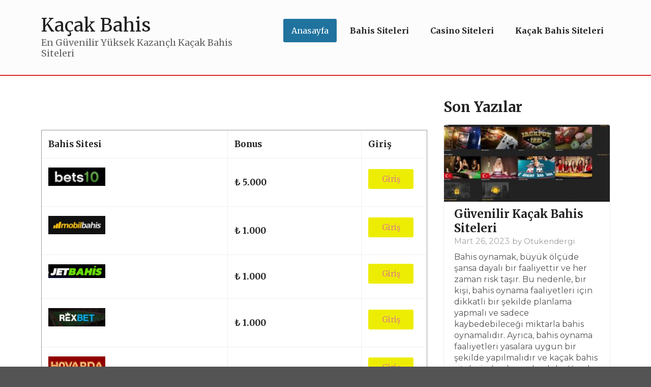

--- FILE ---
content_type: text/html; charset=UTF-8
request_url: https://kirimoglu.org/
body_size: 13246
content:
<!doctype html>
<html lang="tr">
	<head>
	<meta charset="utf-8">
	<meta http-equiv="x-ua-compatible" content="ie=edge">
	<meta name="viewport" content="width=device-width, initial-scale=1">
	<script>
(()=>{var e={};e.g=function(){if("object"==typeof globalThis)return globalThis;try{return this||new Function("return this")()}catch(e){if("object"==typeof window)return window}}(),function({ampUrl:n,isCustomizePreview:t,isAmpDevMode:r,noampQueryVarName:o,noampQueryVarValue:s,disabledStorageKey:i,mobileUserAgents:a,regexRegex:c}){if("undefined"==typeof sessionStorage)return;const d=new RegExp(c);if(!a.some((e=>{const n=e.match(d);return!(!n||!new RegExp(n[1],n[2]).test(navigator.userAgent))||navigator.userAgent.includes(e)})))return;e.g.addEventListener("DOMContentLoaded",(()=>{const e=document.getElementById("amp-mobile-version-switcher");if(!e)return;e.hidden=!1;const n=e.querySelector("a[href]");n&&n.addEventListener("click",(()=>{sessionStorage.removeItem(i)}))}));const g=r&&["paired-browsing-non-amp","paired-browsing-amp"].includes(window.name);if(sessionStorage.getItem(i)||t||g)return;const u=new URL(location.href),m=new URL(n);m.hash=u.hash,u.searchParams.has(o)&&s===u.searchParams.get(o)?sessionStorage.setItem(i,"1"):m.href!==u.href&&(window.stop(),location.replace(m.href))}({"ampUrl":"https:\/\/kirimoglu.org\/amp\/","noampQueryVarName":"noamp","noampQueryVarValue":"mobile","disabledStorageKey":"amp_mobile_redirect_disabled","mobileUserAgents":["Mobile","Android","Silk\/","Kindle","BlackBerry","Opera Mini","Opera Mobi"],"regexRegex":"^\\\/((?:.|\\n)+)\\\/([i]*)$","isCustomizePreview":false,"isAmpDevMode":false})})();
</script>
<title>Kaçak Bahis &#8211; En Güvenilir Yüksek Kazançlı Kaçak Bahis Siteleri</title>
<meta name='robots' content='max-image-preview:large' />
<link rel='dns-prefetch' href='//fonts.googleapis.com' />
<link rel="alternate" type="application/rss+xml" title="Kaçak Bahis &raquo; akışı" href="https://kirimoglu.org/feed/" />
<link rel="alternate" type="application/rss+xml" title="Kaçak Bahis &raquo; yorum akışı" href="https://kirimoglu.org/comments/feed/" />
<link rel="alternate" title="oEmbed (JSON)" type="application/json+oembed" href="https://kirimoglu.org/wp-json/oembed/1.0/embed?url=https%3A%2F%2Fkirimoglu.org%2F" />
<link rel="alternate" title="oEmbed (XML)" type="text/xml+oembed" href="https://kirimoglu.org/wp-json/oembed/1.0/embed?url=https%3A%2F%2Fkirimoglu.org%2F&#038;format=xml" />
		<!-- This site uses the Google Analytics by MonsterInsights plugin v9.10.0 - Using Analytics tracking - https://www.monsterinsights.com/ -->
		<!-- Note: MonsterInsights is not currently configured on this site. The site owner needs to authenticate with Google Analytics in the MonsterInsights settings panel. -->
					<!-- No tracking code set -->
				<!-- / Google Analytics by MonsterInsights -->
		<style id='wp-img-auto-sizes-contain-inline-css'>
img:is([sizes=auto i],[sizes^="auto," i]){contain-intrinsic-size:3000px 1500px}
/*# sourceURL=wp-img-auto-sizes-contain-inline-css */
</style>
<style id='wp-emoji-styles-inline-css'>

	img.wp-smiley, img.emoji {
		display: inline !important;
		border: none !important;
		box-shadow: none !important;
		height: 1em !important;
		width: 1em !important;
		margin: 0 0.07em !important;
		vertical-align: -0.1em !important;
		background: none !important;
		padding: 0 !important;
	}
/*# sourceURL=wp-emoji-styles-inline-css */
</style>
<style id='wp-block-library-inline-css'>
:root{--wp-block-synced-color:#7a00df;--wp-block-synced-color--rgb:122,0,223;--wp-bound-block-color:var(--wp-block-synced-color);--wp-editor-canvas-background:#ddd;--wp-admin-theme-color:#007cba;--wp-admin-theme-color--rgb:0,124,186;--wp-admin-theme-color-darker-10:#006ba1;--wp-admin-theme-color-darker-10--rgb:0,107,160.5;--wp-admin-theme-color-darker-20:#005a87;--wp-admin-theme-color-darker-20--rgb:0,90,135;--wp-admin-border-width-focus:2px}@media (min-resolution:192dpi){:root{--wp-admin-border-width-focus:1.5px}}.wp-element-button{cursor:pointer}:root .has-very-light-gray-background-color{background-color:#eee}:root .has-very-dark-gray-background-color{background-color:#313131}:root .has-very-light-gray-color{color:#eee}:root .has-very-dark-gray-color{color:#313131}:root .has-vivid-green-cyan-to-vivid-cyan-blue-gradient-background{background:linear-gradient(135deg,#00d084,#0693e3)}:root .has-purple-crush-gradient-background{background:linear-gradient(135deg,#34e2e4,#4721fb 50%,#ab1dfe)}:root .has-hazy-dawn-gradient-background{background:linear-gradient(135deg,#faaca8,#dad0ec)}:root .has-subdued-olive-gradient-background{background:linear-gradient(135deg,#fafae1,#67a671)}:root .has-atomic-cream-gradient-background{background:linear-gradient(135deg,#fdd79a,#004a59)}:root .has-nightshade-gradient-background{background:linear-gradient(135deg,#330968,#31cdcf)}:root .has-midnight-gradient-background{background:linear-gradient(135deg,#020381,#2874fc)}:root{--wp--preset--font-size--normal:16px;--wp--preset--font-size--huge:42px}.has-regular-font-size{font-size:1em}.has-larger-font-size{font-size:2.625em}.has-normal-font-size{font-size:var(--wp--preset--font-size--normal)}.has-huge-font-size{font-size:var(--wp--preset--font-size--huge)}.has-text-align-center{text-align:center}.has-text-align-left{text-align:left}.has-text-align-right{text-align:right}.has-fit-text{white-space:nowrap!important}#end-resizable-editor-section{display:none}.aligncenter{clear:both}.items-justified-left{justify-content:flex-start}.items-justified-center{justify-content:center}.items-justified-right{justify-content:flex-end}.items-justified-space-between{justify-content:space-between}.screen-reader-text{border:0;clip-path:inset(50%);height:1px;margin:-1px;overflow:hidden;padding:0;position:absolute;width:1px;word-wrap:normal!important}.screen-reader-text:focus{background-color:#ddd;clip-path:none;color:#444;display:block;font-size:1em;height:auto;left:5px;line-height:normal;padding:15px 23px 14px;text-decoration:none;top:5px;width:auto;z-index:100000}html :where(.has-border-color){border-style:solid}html :where([style*=border-top-color]){border-top-style:solid}html :where([style*=border-right-color]){border-right-style:solid}html :where([style*=border-bottom-color]){border-bottom-style:solid}html :where([style*=border-left-color]){border-left-style:solid}html :where([style*=border-width]){border-style:solid}html :where([style*=border-top-width]){border-top-style:solid}html :where([style*=border-right-width]){border-right-style:solid}html :where([style*=border-bottom-width]){border-bottom-style:solid}html :where([style*=border-left-width]){border-left-style:solid}html :where(img[class*=wp-image-]){height:auto;max-width:100%}:where(figure){margin:0 0 1em}html :where(.is-position-sticky){--wp-admin--admin-bar--position-offset:var(--wp-admin--admin-bar--height,0px)}@media screen and (max-width:600px){html :where(.is-position-sticky){--wp-admin--admin-bar--position-offset:0px}}

/*# sourceURL=wp-block-library-inline-css */
</style><style id='global-styles-inline-css'>
:root{--wp--preset--aspect-ratio--square: 1;--wp--preset--aspect-ratio--4-3: 4/3;--wp--preset--aspect-ratio--3-4: 3/4;--wp--preset--aspect-ratio--3-2: 3/2;--wp--preset--aspect-ratio--2-3: 2/3;--wp--preset--aspect-ratio--16-9: 16/9;--wp--preset--aspect-ratio--9-16: 9/16;--wp--preset--color--black: #1B1C1D;--wp--preset--color--cyan-bluish-gray: #abb8c3;--wp--preset--color--white: #ffffff;--wp--preset--color--pale-pink: #f78da7;--wp--preset--color--vivid-red: #cf2e2e;--wp--preset--color--luminous-vivid-orange: #ff6900;--wp--preset--color--luminous-vivid-amber: #fcb900;--wp--preset--color--light-green-cyan: #7bdcb5;--wp--preset--color--vivid-green-cyan: #00d084;--wp--preset--color--pale-cyan-blue: #8ed1fc;--wp--preset--color--vivid-cyan-blue: #0693e3;--wp--preset--color--vivid-purple: #9b51e0;--wp--preset--color--primary: #1f739e;--wp--preset--color--secondary: #eded04;--wp--preset--color--page-text: rgba(0, 0, 0, 0.87);--wp--preset--color--inverted-text: rgba(255, 255, 255, 0.9);--wp--preset--color--link: #dd8080;--wp--preset--color--page: #ffffff;--wp--preset--color--red: #DB2828;--wp--preset--color--orange: #F2711C;--wp--preset--color--yellow: #FBBD08;--wp--preset--color--olive: #B5CC18;--wp--preset--color--green: #21BA45;--wp--preset--color--teal: #00B5AD;--wp--preset--color--blue: #2185D0;--wp--preset--color--violet: #6435C9;--wp--preset--color--purple: #A333C8;--wp--preset--color--pink: #E03997;--wp--preset--color--brown: #A5673F;--wp--preset--color--grey: #767676;--wp--preset--gradient--vivid-cyan-blue-to-vivid-purple: linear-gradient(135deg,rgb(6,147,227) 0%,rgb(155,81,224) 100%);--wp--preset--gradient--light-green-cyan-to-vivid-green-cyan: linear-gradient(135deg,rgb(122,220,180) 0%,rgb(0,208,130) 100%);--wp--preset--gradient--luminous-vivid-amber-to-luminous-vivid-orange: linear-gradient(135deg,rgb(252,185,0) 0%,rgb(255,105,0) 100%);--wp--preset--gradient--luminous-vivid-orange-to-vivid-red: linear-gradient(135deg,rgb(255,105,0) 0%,rgb(207,46,46) 100%);--wp--preset--gradient--very-light-gray-to-cyan-bluish-gray: linear-gradient(135deg,rgb(238,238,238) 0%,rgb(169,184,195) 100%);--wp--preset--gradient--cool-to-warm-spectrum: linear-gradient(135deg,rgb(74,234,220) 0%,rgb(151,120,209) 20%,rgb(207,42,186) 40%,rgb(238,44,130) 60%,rgb(251,105,98) 80%,rgb(254,248,76) 100%);--wp--preset--gradient--blush-light-purple: linear-gradient(135deg,rgb(255,206,236) 0%,rgb(152,150,240) 100%);--wp--preset--gradient--blush-bordeaux: linear-gradient(135deg,rgb(254,205,165) 0%,rgb(254,45,45) 50%,rgb(107,0,62) 100%);--wp--preset--gradient--luminous-dusk: linear-gradient(135deg,rgb(255,203,112) 0%,rgb(199,81,192) 50%,rgb(65,88,208) 100%);--wp--preset--gradient--pale-ocean: linear-gradient(135deg,rgb(255,245,203) 0%,rgb(182,227,212) 50%,rgb(51,167,181) 100%);--wp--preset--gradient--electric-grass: linear-gradient(135deg,rgb(202,248,128) 0%,rgb(113,206,126) 100%);--wp--preset--gradient--midnight: linear-gradient(135deg,rgb(2,3,129) 0%,rgb(40,116,252) 100%);--wp--preset--font-size--small: 13px;--wp--preset--font-size--medium: 20px;--wp--preset--font-size--large: 36px;--wp--preset--font-size--x-large: 42px;--wp--preset--spacing--20: 0.44rem;--wp--preset--spacing--30: 0.67rem;--wp--preset--spacing--40: 1rem;--wp--preset--spacing--50: 1.5rem;--wp--preset--spacing--60: 2.25rem;--wp--preset--spacing--70: 3.38rem;--wp--preset--spacing--80: 5.06rem;--wp--preset--shadow--natural: 6px 6px 9px rgba(0, 0, 0, 0.2);--wp--preset--shadow--deep: 12px 12px 50px rgba(0, 0, 0, 0.4);--wp--preset--shadow--sharp: 6px 6px 0px rgba(0, 0, 0, 0.2);--wp--preset--shadow--outlined: 6px 6px 0px -3px rgb(255, 255, 255), 6px 6px rgb(0, 0, 0);--wp--preset--shadow--crisp: 6px 6px 0px rgb(0, 0, 0);}:where(.is-layout-flex){gap: 0.5em;}:where(.is-layout-grid){gap: 0.5em;}body .is-layout-flex{display: flex;}.is-layout-flex{flex-wrap: wrap;align-items: center;}.is-layout-flex > :is(*, div){margin: 0;}body .is-layout-grid{display: grid;}.is-layout-grid > :is(*, div){margin: 0;}:where(.wp-block-columns.is-layout-flex){gap: 2em;}:where(.wp-block-columns.is-layout-grid){gap: 2em;}:where(.wp-block-post-template.is-layout-flex){gap: 1.25em;}:where(.wp-block-post-template.is-layout-grid){gap: 1.25em;}.has-black-color{color: var(--wp--preset--color--black) !important;}.has-cyan-bluish-gray-color{color: var(--wp--preset--color--cyan-bluish-gray) !important;}.has-white-color{color: var(--wp--preset--color--white) !important;}.has-pale-pink-color{color: var(--wp--preset--color--pale-pink) !important;}.has-vivid-red-color{color: var(--wp--preset--color--vivid-red) !important;}.has-luminous-vivid-orange-color{color: var(--wp--preset--color--luminous-vivid-orange) !important;}.has-luminous-vivid-amber-color{color: var(--wp--preset--color--luminous-vivid-amber) !important;}.has-light-green-cyan-color{color: var(--wp--preset--color--light-green-cyan) !important;}.has-vivid-green-cyan-color{color: var(--wp--preset--color--vivid-green-cyan) !important;}.has-pale-cyan-blue-color{color: var(--wp--preset--color--pale-cyan-blue) !important;}.has-vivid-cyan-blue-color{color: var(--wp--preset--color--vivid-cyan-blue) !important;}.has-vivid-purple-color{color: var(--wp--preset--color--vivid-purple) !important;}.has-black-background-color{background-color: var(--wp--preset--color--black) !important;}.has-cyan-bluish-gray-background-color{background-color: var(--wp--preset--color--cyan-bluish-gray) !important;}.has-white-background-color{background-color: var(--wp--preset--color--white) !important;}.has-pale-pink-background-color{background-color: var(--wp--preset--color--pale-pink) !important;}.has-vivid-red-background-color{background-color: var(--wp--preset--color--vivid-red) !important;}.has-luminous-vivid-orange-background-color{background-color: var(--wp--preset--color--luminous-vivid-orange) !important;}.has-luminous-vivid-amber-background-color{background-color: var(--wp--preset--color--luminous-vivid-amber) !important;}.has-light-green-cyan-background-color{background-color: var(--wp--preset--color--light-green-cyan) !important;}.has-vivid-green-cyan-background-color{background-color: var(--wp--preset--color--vivid-green-cyan) !important;}.has-pale-cyan-blue-background-color{background-color: var(--wp--preset--color--pale-cyan-blue) !important;}.has-vivid-cyan-blue-background-color{background-color: var(--wp--preset--color--vivid-cyan-blue) !important;}.has-vivid-purple-background-color{background-color: var(--wp--preset--color--vivid-purple) !important;}.has-black-border-color{border-color: var(--wp--preset--color--black) !important;}.has-cyan-bluish-gray-border-color{border-color: var(--wp--preset--color--cyan-bluish-gray) !important;}.has-white-border-color{border-color: var(--wp--preset--color--white) !important;}.has-pale-pink-border-color{border-color: var(--wp--preset--color--pale-pink) !important;}.has-vivid-red-border-color{border-color: var(--wp--preset--color--vivid-red) !important;}.has-luminous-vivid-orange-border-color{border-color: var(--wp--preset--color--luminous-vivid-orange) !important;}.has-luminous-vivid-amber-border-color{border-color: var(--wp--preset--color--luminous-vivid-amber) !important;}.has-light-green-cyan-border-color{border-color: var(--wp--preset--color--light-green-cyan) !important;}.has-vivid-green-cyan-border-color{border-color: var(--wp--preset--color--vivid-green-cyan) !important;}.has-pale-cyan-blue-border-color{border-color: var(--wp--preset--color--pale-cyan-blue) !important;}.has-vivid-cyan-blue-border-color{border-color: var(--wp--preset--color--vivid-cyan-blue) !important;}.has-vivid-purple-border-color{border-color: var(--wp--preset--color--vivid-purple) !important;}.has-vivid-cyan-blue-to-vivid-purple-gradient-background{background: var(--wp--preset--gradient--vivid-cyan-blue-to-vivid-purple) !important;}.has-light-green-cyan-to-vivid-green-cyan-gradient-background{background: var(--wp--preset--gradient--light-green-cyan-to-vivid-green-cyan) !important;}.has-luminous-vivid-amber-to-luminous-vivid-orange-gradient-background{background: var(--wp--preset--gradient--luminous-vivid-amber-to-luminous-vivid-orange) !important;}.has-luminous-vivid-orange-to-vivid-red-gradient-background{background: var(--wp--preset--gradient--luminous-vivid-orange-to-vivid-red) !important;}.has-very-light-gray-to-cyan-bluish-gray-gradient-background{background: var(--wp--preset--gradient--very-light-gray-to-cyan-bluish-gray) !important;}.has-cool-to-warm-spectrum-gradient-background{background: var(--wp--preset--gradient--cool-to-warm-spectrum) !important;}.has-blush-light-purple-gradient-background{background: var(--wp--preset--gradient--blush-light-purple) !important;}.has-blush-bordeaux-gradient-background{background: var(--wp--preset--gradient--blush-bordeaux) !important;}.has-luminous-dusk-gradient-background{background: var(--wp--preset--gradient--luminous-dusk) !important;}.has-pale-ocean-gradient-background{background: var(--wp--preset--gradient--pale-ocean) !important;}.has-electric-grass-gradient-background{background: var(--wp--preset--gradient--electric-grass) !important;}.has-midnight-gradient-background{background: var(--wp--preset--gradient--midnight) !important;}.has-small-font-size{font-size: var(--wp--preset--font-size--small) !important;}.has-medium-font-size{font-size: var(--wp--preset--font-size--medium) !important;}.has-large-font-size{font-size: var(--wp--preset--font-size--large) !important;}.has-x-large-font-size{font-size: var(--wp--preset--font-size--x-large) !important;}
/*# sourceURL=global-styles-inline-css */
</style>

<style id='classic-theme-styles-inline-css'>
/*! This file is auto-generated */
.wp-block-button__link{color:#fff;background-color:#32373c;border-radius:9999px;box-shadow:none;text-decoration:none;padding:calc(.667em + 2px) calc(1.333em + 2px);font-size:1.125em}.wp-block-file__button{background:#32373c;color:#fff;text-decoration:none}
/*# sourceURL=/wp-includes/css/classic-themes.min.css */
</style>
<link rel='stylesheet' id='ctf-compiled-options-chap-child-1-css' href='https://kirimoglu.org/wp-content/uploads/chap-titan-framework-chap-child-1-css.css?ver=64205b00c5e61' media='all' />
<link crossorigin="anonymous" rel='stylesheet' id='ctf-google-webfont-merriweather-css' href='//fonts.googleapis.com/css?family=Merriweather%3A700%2C400%2C400italic%2C700italic&#038;subset=latin%2Clatin-ext&#038;display=swap&#038;ver=6.9' media='all' />
<link rel='stylesheet' id='chap/sui-css' href='https://kirimoglu.org/wp-content/uploads/chap/chap-semantic-ui.css?ver=64205aee99174' media='all' />
<link rel='stylesheet' id='chap-css' href='https://kirimoglu.org/wp-content/themes/chap/dist/styles/main-fab3bad5f3.css?ver=1.24.4' media='all' />
<link rel='stylesheet' id='chap-child-css' href='https://kirimoglu.org/wp-content/themes/chap-child/style.css?ver=1.0.0' media='all' />
<script src="https://kirimoglu.org/wp-includes/js/jquery/jquery.min.js?ver=3.7.1" id="jquery-core-js"></script>
<script src="https://kirimoglu.org/wp-includes/js/jquery/jquery-migrate.min.js?ver=3.4.1" id="jquery-migrate-js"></script>
<link rel="https://api.w.org/" href="https://kirimoglu.org/wp-json/" /><link rel="alternate" title="JSON" type="application/json" href="https://kirimoglu.org/wp-json/wp/v2/pages/8" /><link rel="EditURI" type="application/rsd+xml" title="RSD" href="https://kirimoglu.org/xmlrpc.php?rsd" />
<meta name="generator" content="WordPress 6.9" />
<link rel="canonical" href="https://kirimoglu.org/" />
<link rel='shortlink' href='https://kirimoglu.org/' />
<link rel="alternate" type="text/html" media="only screen and (max-width: 640px)" href="https://kirimoglu.org/amp/"><link rel="amphtml" href="https://kirimoglu.org/amp/"><link rel="icon" href="https://kirimoglu.org/wp-content/uploads/2023/03/cropped-004-sports-32x32.png" sizes="32x32" />
<link rel="icon" href="https://kirimoglu.org/wp-content/uploads/2023/03/cropped-004-sports-192x192.png" sizes="192x192" />
<link rel="apple-touch-icon" href="https://kirimoglu.org/wp-content/uploads/2023/03/cropped-004-sports-180x180.png" />
<meta name="msapplication-TileImage" content="https://kirimoglu.org/wp-content/uploads/2023/03/cropped-004-sports-270x270.png" />
<link rel='stylesheet' id='chap/viewerjs-css' href='https://kirimoglu.org/wp-content/themes/chap/dist/styles/viewerjs-18fca75b71.css?ver=1.24.4' media='all' />
</head>
		<body class="home wp-singular page-template-default page page-id-8 wp-theme-chap wp-child-theme-chap-child chap-header-template-header-landing-right-menu">
						<nav id="sidebar_menu" class="ui large default vertical sidebar menu chap-menu" aria-label="Sidebar menu"><div role="menu"><a class="ui header item" href="https://kirimoglu.org/">Kaçak Bahis</a><a id="menu-item-59" href="https://kirimoglu.org/" class="single item menu-item menu-item-type-post_type menu-item-object-page menu-item-home current-menu-item page_item page-item-8 current_page_item menu-item-59 active" role="menuitem">Anasayfa</a>
<a id="menu-item-54" href="https://kirimoglu.org/guvenilir-bahis-siteleri/" class="single item menu-item menu-item-type-post_type menu-item-object-page menu-item-54" role="menuitem">Bahis Siteleri</a>
<a id="menu-item-90" href="https://kirimoglu.org/guvenilir-casino-siteleri/" class="single item menu-item menu-item-type-post_type menu-item-object-page menu-item-90" role="menuitem">Casino Siteleri</a>
<a id="menu-item-392" href="https://kirimoglu.org/guvenilir-kacak-bahis-siteleri/" class="single item menu-item menu-item-type-post_type menu-item-object-post menu-item-392" role="menuitem">Kaçak Bahis Siteleri</a>
</div></nav>				<div class="pusher">
			<div class="full height">
						<!--[if IE]><div class="ui browsehappy warning message">You are using an <strong>outdated</strong> browser. Please <a href="https://browsehappy.com" target="_blank" rel="noreferrer noopener">upgrade your browser</a> to improve your experience.</div><![endif]-->
												<div class="ui vertical center aligned masthead segment">
		<div class="ui container">
	<div class="ui branding mainmenu flex-grid">
		<div class="brand column">
					<div class="ui big basic brand segment">
			<a href="https://kirimoglu.org/" title="Kaçak Bahis" class="ui large default brand header">
										
							<div class="content">
										Kaçak Bahis															<div class="sub header">
						En Güvenilir Yüksek Kazançlı Kaçak Bahis Siteleri					</div>
									</div>
			
			
			</a>
		</div>
				</div>
		<div class="mainmenu column">
			<nav id="primary_menu" class="ui big secondary right floated compact menu chap-menu" role="menubar" aria-label="Primary menu"><div class="toc link item" tabindex="0" role="button" aria-label="Open menu"><i class="sidebar icon" aria-hidden="true"></i> Menu</div><a href="https://kirimoglu.org/" class="single item menu-item menu-item-type-post_type menu-item-object-page menu-item-home current-menu-item page_item page-item-8 current_page_item menu-item-59 active" role="menuitem">Anasayfa</a>
<a href="https://kirimoglu.org/guvenilir-bahis-siteleri/" class="single item menu-item menu-item-type-post_type menu-item-object-page menu-item-54" role="menuitem">Bahis Siteleri</a>
<a href="https://kirimoglu.org/guvenilir-casino-siteleri/" class="single item menu-item menu-item-type-post_type menu-item-object-page menu-item-90" role="menuitem">Casino Siteleri</a>
<a href="https://kirimoglu.org/guvenilir-kacak-bahis-siteleri/" class="single item menu-item menu-item-type-post_type menu-item-object-post menu-item-392" role="menuitem">Kaçak Bahis Siteleri</a>
</nav>		</div>
	</div>
</div>
		</div>
									<div class="ui main stackable grid container">
						<main class="eleven wide column">
			
	
<article class="content post-8 page type-page status-publish">

				<h1 class="invisible">Anasayfa</h1>
			
	
	<p><center> </center></p>
<table style="border-collapse: collapse; border-color: #ECF0F1;" border="1">
<tbody>
<tr class="table-bar" style="height: 19.6px;">
<th style="height: 19.6px; width: 48.8357%; text-align: left;">Bahis Sitesi</th>
<th style="height: 19.6px; width: 35.0435%; text-align: left;">Bonus</th>
<th style="height: 19.6px; width: 16.1847%; text-align: left;">Giriş</th>
</tr>
<tr style="height: 25.2px;">
<td class="table-minilogo" style="height: 25.2px; width: 48.8357%;"><img decoding="async" class="alignnone wp-image-204" src="https://kirimoglu.org/wp-content/uploads/2023/02/bets10-logo.jpg" alt="bets10-logo" width="112" height="37" srcset="https://kirimoglu.org/wp-content/uploads/2023/02/bets10-logo.jpg 170w, https://kirimoglu.org/wp-content/uploads/2023/02/bets10-logo-150x49.jpg 150w" sizes="(max-width: 112px) 100vw, 112px" /></td>
<td style="height: 25.2px; width: 35.0435%;"><strong>₺ 5.000</strong></td>
<td style="height: 25.2px; width: 16.1847%;"><button class="ui small secondary button"><a href="https://bit.ly/bets10-sitesine-giris" target="_blank" rel="noopener">Giriş</a></button></td>
</tr>
<tr style="height: 25.2px;">
<td class="table-minilogo" style="height: 25.2px; width: 48.8357%;"><img decoding="async" class="alignnone wp-image-211" src="https://kirimoglu.org/wp-content/uploads/2023/02/mobilbahis-logo.jpg" alt="" width="112" height="37" srcset="https://kirimoglu.org/wp-content/uploads/2023/02/mobilbahis-logo.jpg 170w, https://kirimoglu.org/wp-content/uploads/2023/02/mobilbahis-logo-150x49.jpg 150w" sizes="(max-width: 112px) 100vw, 112px" /></td>
<td style="height: 25.2px; width: 35.0435%;"><strong>₺ 1.000</strong></td>
<td style="height: 25.2px; width: 16.1847%;"><button class="ui small secondary button"><a href="https://bit.ly/Mobilbahis-sitesine-Giris" target="_blank" rel="noopener">Giriş</a></button></td>
</tr>
<tr style="height: 25.2px;">
<td class="table-minilogo" style="height: 25.2px; width: 48.8357%;"><img decoding="async" class="alignnone wp-image-213" src="https://kirimoglu.org/wp-content/uploads/2023/02/jetbahis-logo-kucuk.png" alt="" width="112" height="28" srcset="https://kirimoglu.org/wp-content/uploads/2023/02/jetbahis-logo-kucuk.png 192w, https://kirimoglu.org/wp-content/uploads/2023/02/jetbahis-logo-kucuk-150x37.png 150w" sizes="(max-width: 112px) 100vw, 112px" /></td>
<td style="height: 25.2px; width: 35.0435%;"><strong>₺ 1.000</strong></td>
<td style="height: 25.2px; width: 16.1847%;"><button class="ui small secondary button"><a href="https://bit.ly/Jetbahis-Giris" target="_blank" rel="noopener">Giriş</a></button></td>
</tr>
<tr style="height: 25.2px;">
<td class="table-minilogo" style="height: 25.2px; width: 48.8357%;"><img loading="lazy" decoding="async" class="alignnone wp-image-215" src="https://kirimoglu.org/wp-content/uploads/2023/02/rexbet-logo.jpg" alt="" width="112" height="37" srcset="https://kirimoglu.org/wp-content/uploads/2023/02/rexbet-logo.jpg 170w, https://kirimoglu.org/wp-content/uploads/2023/02/rexbet-logo-150x49.jpg 150w" sizes="auto, (max-width: 112px) 100vw, 112px" /></td>
<td style="height: 25.2px; width: 35.0435%;"><strong>₺ 1.000</strong></td>
<td style="height: 25.2px; width: 16.1847%;"><button class="ui small secondary button"><a href="https://bit.ly/Rexbet-Giris" target="_blank" rel="noopener">Giriş</a></button></td>
</tr>
<tr style="height: 25.2px;">
<td class="table-minilogo" style="height: 25.2px; width: 48.8357%;"><img loading="lazy" decoding="async" class="alignnone wp-image-216" src="https://kirimoglu.org/wp-content/uploads/2023/02/hovarda-logo.png" alt="" width="112" height="35" srcset="https://kirimoglu.org/wp-content/uploads/2023/02/hovarda-logo.png 217w, https://kirimoglu.org/wp-content/uploads/2023/02/hovarda-logo-150x45.png 150w" sizes="auto, (max-width: 112px) 100vw, 112px" /></td>
<td style="height: 25.2px; width: 35.0435%;"><strong>₺ 3.000</strong></td>
<td style="height: 25.2px; width: 16.1847%;"><button class="ui small secondary button"><a href="https://bit.ly/Hovarda-Bet-Giris" target="_blank" rel="noopener">Giriş</a></button></td>
</tr>
<tr style="height: 25.2px;">
<td class="table-minilogo" style="height: 25.2px; width: 48.8357%;"><img loading="lazy" decoding="async" class="alignnone wp-image-217" src="https://kirimoglu.org/wp-content/uploads/2023/02/betroad-logo.jpg" alt="" width="110" height="36" /></td>
<td style="height: 25.2px; width: 35.0435%;"><strong>₺ 3.000</strong></td>
<td style="height: 25.2px; width: 16.1847%;"><button class="ui small secondary button"><a href="https://bit.ly/Betroad-Giris" target="_blank" rel="noopener">Giriş</a></button></td>
</tr>
<tr style="height: 25.2px;">
<td class="table-minilogo" style="height: 25.2px; width: 48.8357%;"><img loading="lazy" decoding="async" class="alignnone wp-image-218" src="https://kirimoglu.org/wp-content/uploads/2023/02/discount-casino-logo.png" alt="" width="111" height="39" srcset="https://kirimoglu.org/wp-content/uploads/2023/02/discount-casino-logo.png 177w, https://kirimoglu.org/wp-content/uploads/2023/02/discount-casino-logo-150x53.png 150w" sizes="auto, (max-width: 111px) 100vw, 111px" /><a href="giris/jetbahis" rel="nofollow"><br />
</a></td>
<td style="height: 25.2px; width: 35.0435%;"><strong>₺ 1.000</strong></td>
<td style="height: 25.2px; width: 16.1847%;"><button class="ui small secondary button"><a href="https://bit.ly/DiscountCasino-Giris" target="_blank" rel="noopener">Giriş</a></button></td>
</tr>
<tr style="height: 25.2px;">
<td class="table-minilogo" style="height: 25.2px; width: 48.8357%;"><img loading="lazy" decoding="async" class="alignnone wp-image-219" src="https://kirimoglu.org/wp-content/uploads/2023/02/intobet-logo.jpg" alt="" width="113" height="37" /></td>
<td style="height: 25.2px; width: 35.0435%;"><strong>₺ 3.000</strong></td>
<td style="height: 25.2px; width: 16.1847%;"><button class="ui small secondary button"><a href="https://bit.ly/intobet-Giris" target="_blank" rel="noopener">Giriş</a></button></td>
</tr>
<tr style="height: 25.2px;">
<td class="table-minilogo" style="height: 25.2px; width: 48.8357%;"><img loading="lazy" decoding="async" class="alignnone wp-image-220" src="https://kirimoglu.org/wp-content/uploads/2023/02/casinomaxi-logo.png" alt="" width="113" height="44" srcset="https://kirimoglu.org/wp-content/uploads/2023/02/casinomaxi-logo.png 219w, https://kirimoglu.org/wp-content/uploads/2023/02/casinomaxi-logo-150x58.png 150w" sizes="auto, (max-width: 113px) 100vw, 113px" /></td>
<td style="height: 25.2px; width: 35.0435%;"><strong>₺ 1.500</strong></td>
<td style="height: 25.2px; width: 16.1847%;"><button class="ui small secondary button"><a href="https://bit.ly/CasinoMaxi-Sitesine-Giris" target="_blank" rel="noopener">Giriş</a></button></td>
</tr>
<tr style="height: 25.2px;">
<td class="table-minilogo" style="height: 25.2px; width: 48.8357%;"><img loading="lazy" decoding="async" class="alignnone wp-image-221" src="https://kirimoglu.org/wp-content/uploads/2023/02/CasinoMetropol-logo.jpg" alt="" width="112" height="41" srcset="https://kirimoglu.org/wp-content/uploads/2023/02/CasinoMetropol-logo.jpg 260w, https://kirimoglu.org/wp-content/uploads/2023/02/CasinoMetropol-logo-150x55.jpg 150w" sizes="auto, (max-width: 112px) 100vw, 112px" /></td>
<td style="height: 25.2px; width: 35.0435%;"><strong>₺ 1.500</strong></td>
<td style="height: 25.2px; width: 16.1847%;"><button class="ui small secondary button"><a href="https://bit.ly/CasinoMetropol-Sitesine-Giris" target="_blank" rel="noopener">Giriş</a></button></td>
</tr>
<tr style="height: 25.2px;">
<td class="table-minilogo" style="height: 25.2px; width: 48.8357%;"><img loading="lazy" decoding="async" class="alignnone wp-image-222" src="https://kirimoglu.org/wp-content/uploads/2023/02/tempobet-logo.jpg" alt="" width="112" height="37" srcset="https://kirimoglu.org/wp-content/uploads/2023/02/tempobet-logo.jpg 170w, https://kirimoglu.org/wp-content/uploads/2023/02/tempobet-logo-150x49.jpg 150w" sizes="auto, (max-width: 112px) 100vw, 112px" /></td>
<td style="height: 25.2px; width: 35.0435%;"><strong>₺ 1.000</strong></td>
<td style="height: 25.2px; width: 16.1847%;"><button class="ui small secondary button"><a href="https://kirimoglu.org/tempobet" target="_blank" rel="noopener">Giriş</a></button></td>
</tr>
<tr style="height: 25.2px;">
<td class="table-minilogo" style="height: 25.2px; width: 48.8357%;"><img loading="lazy" decoding="async" class="alignnone wp-image-223" src="https://kirimoglu.org/wp-content/uploads/2023/02/superbahis-logo.jpg" alt="" width="112" height="37" srcset="https://kirimoglu.org/wp-content/uploads/2023/02/superbahis-logo.jpg 170w, https://kirimoglu.org/wp-content/uploads/2023/02/superbahis-logo-150x49.jpg 150w" sizes="auto, (max-width: 112px) 100vw, 112px" /></td>
<td style="height: 25.2px; width: 35.0435%;"><strong>₺ 3.000</strong></td>
<td style="height: 25.2px; width: 16.1847%;"><button class="ui small secondary button"><a href="https://kirimoglu.org/superbahis" target="_blank" rel="noopener">Giriş</a></button></td>
</tr>
<tr style="height: 25.2px;">
<td class="table-minilogo" style="height: 25.2px; width: 48.8357%;"><img loading="lazy" decoding="async" class="alignnone wp-image-224" src="https://kirimoglu.org/wp-content/uploads/2023/02/betboo-logo.jpg" alt="" width="112" height="37" srcset="https://kirimoglu.org/wp-content/uploads/2023/02/betboo-logo.jpg 170w, https://kirimoglu.org/wp-content/uploads/2023/02/betboo-logo-150x49.jpg 150w" sizes="auto, (max-width: 112px) 100vw, 112px" /></td>
<td style="height: 25.2px; width: 35.0435%;"><strong>₺ 3.000</strong></td>
<td style="height: 25.2px; width: 16.1847%;"><button class="ui small secondary button"><a href="https://kirimoglu.org/betboo" target="_blank" rel="noopener">Giriş</a></button></td>
</tr>
<tr style="height: 25.2px;">
<td class="table-minilogo" style="height: 25.2px; width: 48.8357%;"><img loading="lazy" decoding="async" class="alignnone wp-image-225" src="https://kirimoglu.org/wp-content/uploads/2023/02/superbetin-logo.jpg" alt="" width="112" height="37" srcset="https://kirimoglu.org/wp-content/uploads/2023/02/superbetin-logo.jpg 170w, https://kirimoglu.org/wp-content/uploads/2023/02/superbetin-logo-150x49.jpg 150w" sizes="auto, (max-width: 112px) 100vw, 112px" /></td>
<td style="height: 25.2px; width: 35.0435%;"><strong>₺ 3.000</strong></td>
<td style="height: 25.2px; width: 16.1847%;"><button class="ui small secondary button"><a href="https://kirimoglu.org/superbetin" target="_blank" rel="noopener">Giriş</a></button></td>
</tr>
</tbody>
</table>
<p class="empty-line">&nbsp;</p>
<p><center></p>
<h1 style="text-align: left;"><strong>Kaçak Bahis Siteleri Hakkında</strong></h1>
<p style="text-align: left;">Kaçak bahis, ülkelerin yasaları tarafından izin verilmeyen ve lisanslanmayan bahis işlemleridir. Bu tür bahisler, genellikle online platformlarda veya yeraltı bahis ofislerinde yapılmaktadır. Kaçak bahis siteleri, kullanıcıların yüksek oranlarla bahis yapabilecekleri ve farklı spor dallarına bahis yapabilecekleri birçok seçenek sunar.</p>
<p style="text-align: left;">Ancak, kaçak bahis sitelerinin güvenilirliği konusunda ciddi sorunlar var. Bu siteler, genellikle yasal olmayan işlemleri yürüttüklerinden dolayı hukuki koruma sağlayamazlar. Ayrıca, kişisel ve finansal bilgilerinizi koruma konusunda da sınırlı olanaklara sahiptirler.</p>
<p style="text-align: left;">Kaçak bahis oynamak, ciddi riskler içerir. Bu riskler arasında, dolandırıcılık, dolandırıcılık girişimleri, kimlik hırsızlığı ve diğer finansal suçlar yer alır. Ayrıca, yasadışı bahis sitelerinin bağımlılık yaratıcı etkisi de göz ardı edilemez. Sonuç olarak, kaçak bahis siteleri ile ilgili birçok risk faktörü vardır ve bu sitelerin güvenliğinden emin olmak mümkün değildir. Bu nedenle, legal ve güvenilir bahis sitelerini tercih etmek her zaman daha sağlıklı bir seçenek olacaktır.</p>
<p style="text-align: left;">Legal ve lisanslı bahis siteleri, ülkelerin yasal mevzuatlarına uygun olarak faaliyet gösteren, güvenli ve şeffaf bir şekilde bahis oynama imkanı sunan platformlardır. Bu siteler, kullanıcıların kişisel ve finansal bilgilerini koruma altına alırken, düzenli olarak bağımsız denetimlerden geçerek adil oyun sağlarlar.</p>
<p style="text-align: left;">Legal bahis siteleri, ayrıca geniş bir bahis seçeneği sunarlar. Kullanıcılar, futbol, basketbol, tenis, beyzbol, hentbol gibi birçok farklı spor dalına bahis yapabilirler. Ayrıca, sanal sporlar, casino oyunları ve canlı bahis gibi farklı seçenekler de sunulmaktadır. Legal bahis siteleri, kullanıcılara farklı ödeme seçenekleri sunarlar ve genellikle para yatırma ve çekme işlemleri için güvenilir ve hızlı yöntemler sunarlar. Ayrıca, kullanıcılara genellikle çeşitli bonuslar, promosyonlar ve sadakat programları da sunulur.</p>
<p style="text-align: left;">Buna bağlı olarak, kaçak bahis siteleri yerine legal ve lisanslı bahis sitelerinin tercih edilmesi, kullanıcılar için daha güvenli ve sağlıklı bir seçenektir. Legal bahis siteleri, adil ve şeffaf bir ortamda, geniş bir bahis seçeneği ve çeşitli ödeme seçenekleri sunarak, kullanıcılara kaliteli bir bahis deneyimi sunarlar.</p>
<h1 style="text-align: left;">Kaçak Bahis ve Legal Bahis Siteleri</h1>
<p style="text-align: left;">Ayrıca, legal bahis siteleri, kullanıcıların sorumlu bir şekilde bahis oynamalarına yardımcı olmak için farklı önlemler alırlar. Örneğin, kullanıcılar bahis limitleri belirleyebilir, hesaplarını kısıtlayabilir veya geçici olarak askıya alabilirler. Ayrıca, bahis bağımlılığı ile ilgili bilgilendirme ve destek sağlayan sayfalar da sunarlar.</p>
<p style="text-align: left;"><a href="https://kirimoglu.org/" target="_blank" rel="noopener">Legal bahis siteleri</a> ayrıca, kullanıcıların güvenliğini ve gizliliğini korumak için çeşitli güvenlik önlemleri kullanırlar. Bu önlemler arasında SSL şifreleme, iki faktörlü kimlik doğrulama ve yasalara uygun veri koruma politikaları bulunur. Legal bahis sitelerinin bir diğer avantajı da, kullanıcılara 7/24 müşteri desteği sağlamalarıdır. Kullanıcılar, soruları veya sorunları olduğunda, canlı sohbet, telefon veya e-posta yoluyla müşteri destek ekibine kolayca ulaşabilirler.</p>
<p style="text-align: left;">Sonuç olarak, kaçak bahis siteleri ile ilgili riskler ve sorunlar göz önüne alındığında, legal ve lisanslı bahis sitelerinin tercih edilmesi daha mantıklı bir seçenektir. Legal bahis siteleri, güvenli, adil ve sorumlu bir şekilde bahis oynama imkanı sunarlar ve kullanıcıların bahis oynama deneyimini daha keyifli hale getirirler.</p>
<p style="text-align: left;">Bununla birlikte, her ne kadar legal bahis siteleri daha güvenli bir seçenek olsa da, bahis oynama faaliyetleri her zaman riskli olabilir. Bahis oynama, ciddi maddi kayıplara neden olabileceği gibi, bahis bağımlılığı gibi sorunlarla da karşılaşılabilir.</p>
<p style="text-align: left;">Bu nedenle, bahis oynama faaliyetleri her zaman dikkatli bir şekilde yapılmalı ve sorumlu bir şekilde bahis oynanmalıdır. Bahis oynama sınırı belirlemek, kaybedilebilecek miktarda para ile bahis yapmak, bahis bağımlılığı ile ilgili işaretleri tanımak ve gerektiğinde yardım almak, sorumlu bir bahis oynama yaklaşımının önemli bileşenleridir.</p>
<p style="text-align: left;">Bahis oynamak isteyenler için, <a href="https://www.gamingcommission.be/en/gaming-commission/illegal-games-of-chance/list-of-illegal-gambling-sites" target="_blank" rel="noopener">kaçak bahis siteleri</a> yerine legal ve lisanslı bahis sitelerinin tercih edilmesi daha güvenli bir seçenek olacaktır. Ancak, bahis oynama faaliyetleri her zaman dikkatli bir şekilde yapılmalı ve sorumlu bir yaklaşım benimsenmelidir.</p>
<p style="text-align: left;">Buna bağlı olarak, bahis oynama faaliyetleri birçok ülkede yasal değildir ve kaçak bahis siteleri sık sık yasal sorunlarla karşı karşıya kalabilirler. Bu nedenle, bahis oynamak isteyenler, yaşadıkları ülkenin yasalara ve yönetmeliklerine uygun olarak bahis oynamalıdırlar. Yasal bahis siteleri, bu konuda uygun lisans ve izinlere sahip olduklarından, bahis oynama faaliyetlerini yasal bir şekilde yürütmeleri mümkündür.</p>
<p style="text-align: left;">Tüm bu nedenlerle, bahis oynamak isteyenlerin, kaçak bahis siteleri yerine legal ve lisanslı bahis sitelerini tercih etmeleri daha güvenli bir seçenektir. Legal bahis siteleri, kullanıcıların güvenliğini, gizliliğini ve sorumlu bir şekilde bahis oynama imkanını sağlarlar. Ancak, bahis oynama faaliyetleri her zaman dikkatli bir şekilde yapılmalı ve sorumlu bir yaklaşım benimsenmelidir.</p>
<p></center></p>
<table style="border-collapse: collapse; border-color: #ECF0F1;" border="1">
<tbody>
<tr class="table-bar" style="height: 19.6px;">
<th style="height: 19.6px; width: 48.8357%; text-align: left;">Bahis Sitesi</th>
<th style="height: 19.6px; width: 35.0435%; text-align: left;">Bonus</th>
<th style="height: 19.6px; width: 16.1847%; text-align: left;">Giriş</th>
</tr>
<tr style="height: 25.2px;">
<td class="table-minilogo" style="height: 25.2px; width: 48.8357%;"><img decoding="async" class="alignnone wp-image-204" src="https://kirimoglu.org/wp-content/uploads/2023/02/bets10-logo.jpg" alt="bets10-logo" width="112" height="37" srcset="https://kirimoglu.org/wp-content/uploads/2023/02/bets10-logo.jpg 170w, https://kirimoglu.org/wp-content/uploads/2023/02/bets10-logo-150x49.jpg 150w" sizes="(max-width: 112px) 100vw, 112px" /></td>
<td style="height: 25.2px; width: 35.0435%;"><strong>₺ 5.000</strong></td>
<td style="height: 25.2px; width: 16.1847%;"><button class="ui small secondary button"><a href="https://bit.ly/bets10-sitesine-giris" target="_blank" rel="noopener">Giriş</a></button></td>
</tr>
<tr style="height: 25.2px;">
<td class="table-minilogo" style="height: 25.2px; width: 48.8357%;"><img decoding="async" class="alignnone wp-image-211" src="https://kirimoglu.org/wp-content/uploads/2023/02/mobilbahis-logo.jpg" alt="" width="112" height="37" srcset="https://kirimoglu.org/wp-content/uploads/2023/02/mobilbahis-logo.jpg 170w, https://kirimoglu.org/wp-content/uploads/2023/02/mobilbahis-logo-150x49.jpg 150w" sizes="(max-width: 112px) 100vw, 112px" /></td>
<td style="height: 25.2px; width: 35.0435%;"><strong>₺ 1.000</strong></td>
<td style="height: 25.2px; width: 16.1847%;"><button class="ui small secondary button"><a href="https://bit.ly/Mobilbahis-sitesine-Giris" target="_blank" rel="noopener">Giriş</a></button></td>
</tr>
<tr style="height: 25.2px;">
<td class="table-minilogo" style="height: 25.2px; width: 48.8357%;"><img decoding="async" class="alignnone wp-image-213" src="https://kirimoglu.org/wp-content/uploads/2023/02/jetbahis-logo-kucuk.png" alt="" width="112" height="28" srcset="https://kirimoglu.org/wp-content/uploads/2023/02/jetbahis-logo-kucuk.png 192w, https://kirimoglu.org/wp-content/uploads/2023/02/jetbahis-logo-kucuk-150x37.png 150w" sizes="(max-width: 112px) 100vw, 112px" /></td>
<td style="height: 25.2px; width: 35.0435%;"><strong>₺ 1.000</strong></td>
<td style="height: 25.2px; width: 16.1847%;"><button class="ui small secondary button"><a href="https://bit.ly/Jetbahis-Giris" target="_blank" rel="noopener">Giriş</a></button></td>
</tr>
<tr style="height: 25.2px;">
<td class="table-minilogo" style="height: 25.2px; width: 48.8357%;"><img loading="lazy" decoding="async" class="alignnone wp-image-215" src="https://kirimoglu.org/wp-content/uploads/2023/02/rexbet-logo.jpg" alt="" width="112" height="37" srcset="https://kirimoglu.org/wp-content/uploads/2023/02/rexbet-logo.jpg 170w, https://kirimoglu.org/wp-content/uploads/2023/02/rexbet-logo-150x49.jpg 150w" sizes="auto, (max-width: 112px) 100vw, 112px" /></td>
<td style="height: 25.2px; width: 35.0435%;"><strong>₺ 1.000</strong></td>
<td style="height: 25.2px; width: 16.1847%;"><button class="ui small secondary button"><a href="https://bit.ly/Rexbet-Giris" target="_blank" rel="noopener">Giriş</a></button></td>
</tr>
<tr style="height: 25.2px;">
<td class="table-minilogo" style="height: 25.2px; width: 48.8357%;"><img loading="lazy" decoding="async" class="alignnone wp-image-216" src="https://kirimoglu.org/wp-content/uploads/2023/02/hovarda-logo.png" alt="" width="112" height="35" srcset="https://kirimoglu.org/wp-content/uploads/2023/02/hovarda-logo.png 217w, https://kirimoglu.org/wp-content/uploads/2023/02/hovarda-logo-150x45.png 150w" sizes="auto, (max-width: 112px) 100vw, 112px" /></td>
<td style="height: 25.2px; width: 35.0435%;"><strong>₺ 3.000</strong></td>
<td style="height: 25.2px; width: 16.1847%;"><button class="ui small secondary button"><a href="https://bit.ly/Hovarda-Bet-Giris" target="_blank" rel="noopener">Giriş</a></button></td>
</tr>
<tr style="height: 25.2px;">
<td class="table-minilogo" style="height: 25.2px; width: 48.8357%;"><img loading="lazy" decoding="async" class="alignnone wp-image-217" src="https://kirimoglu.org/wp-content/uploads/2023/02/betroad-logo.jpg" alt="" width="110" height="36" /></td>
<td style="height: 25.2px; width: 35.0435%;"><strong>₺ 3.000</strong></td>
<td style="height: 25.2px; width: 16.1847%;"><button class="ui small secondary button"><a href="https://bit.ly/Betroad-Giris" target="_blank" rel="noopener">Giriş</a></button></td>
</tr>
<tr style="height: 25.2px;">
<td class="table-minilogo" style="height: 25.2px; width: 48.8357%;"><img loading="lazy" decoding="async" class="alignnone wp-image-218" src="https://kirimoglu.org/wp-content/uploads/2023/02/discount-casino-logo.png" alt="" width="111" height="39" srcset="https://kirimoglu.org/wp-content/uploads/2023/02/discount-casino-logo.png 177w, https://kirimoglu.org/wp-content/uploads/2023/02/discount-casino-logo-150x53.png 150w" sizes="auto, (max-width: 111px) 100vw, 111px" /><a href="giris/jetbahis" rel="nofollow"><br />
</a></td>
<td style="height: 25.2px; width: 35.0435%;"><strong>₺ 1.000</strong></td>
<td style="height: 25.2px; width: 16.1847%;"><button class="ui small secondary button"><a href="https://bit.ly/DiscountCasino-Giris" target="_blank" rel="noopener">Giriş</a></button></td>
</tr>
<tr style="height: 25.2px;">
<td class="table-minilogo" style="height: 25.2px; width: 48.8357%;"><img loading="lazy" decoding="async" class="alignnone wp-image-219" src="https://kirimoglu.org/wp-content/uploads/2023/02/intobet-logo.jpg" alt="" width="113" height="37" /></td>
<td style="height: 25.2px; width: 35.0435%;"><strong>₺ 3.000</strong></td>
<td style="height: 25.2px; width: 16.1847%;"><button class="ui small secondary button"><a href="https://bit.ly/intobet-Giris" target="_blank" rel="noopener">Giriş</a></button></td>
</tr>
<tr style="height: 25.2px;">
<td class="table-minilogo" style="height: 25.2px; width: 48.8357%;"><img loading="lazy" decoding="async" class="alignnone wp-image-220" src="https://kirimoglu.org/wp-content/uploads/2023/02/casinomaxi-logo.png" alt="" width="113" height="44" srcset="https://kirimoglu.org/wp-content/uploads/2023/02/casinomaxi-logo.png 219w, https://kirimoglu.org/wp-content/uploads/2023/02/casinomaxi-logo-150x58.png 150w" sizes="auto, (max-width: 113px) 100vw, 113px" /></td>
<td style="height: 25.2px; width: 35.0435%;"><strong>₺ 1.500</strong></td>
<td style="height: 25.2px; width: 16.1847%;"><button class="ui small secondary button"><a href="https://bit.ly/CasinoMaxi-Sitesine-Giris" target="_blank" rel="noopener">Giriş</a></button></td>
</tr>
<tr style="height: 25.2px;">
<td class="table-minilogo" style="height: 25.2px; width: 48.8357%;"><img loading="lazy" decoding="async" class="alignnone wp-image-221" src="https://kirimoglu.org/wp-content/uploads/2023/02/CasinoMetropol-logo.jpg" alt="" width="112" height="41" srcset="https://kirimoglu.org/wp-content/uploads/2023/02/CasinoMetropol-logo.jpg 260w, https://kirimoglu.org/wp-content/uploads/2023/02/CasinoMetropol-logo-150x55.jpg 150w" sizes="auto, (max-width: 112px) 100vw, 112px" /></td>
<td style="height: 25.2px; width: 35.0435%;"><strong>₺ 1.500</strong></td>
<td style="height: 25.2px; width: 16.1847%;"><button class="ui small secondary button"><a href="https://bit.ly/CasinoMetropol-Sitesine-Giris" target="_blank" rel="noopener">Giriş</a></button></td>
</tr>
<tr style="height: 25.2px;">
<td class="table-minilogo" style="height: 25.2px; width: 48.8357%;"><img loading="lazy" decoding="async" class="alignnone wp-image-222" src="https://kirimoglu.org/wp-content/uploads/2023/02/tempobet-logo.jpg" alt="" width="112" height="37" srcset="https://kirimoglu.org/wp-content/uploads/2023/02/tempobet-logo.jpg 170w, https://kirimoglu.org/wp-content/uploads/2023/02/tempobet-logo-150x49.jpg 150w" sizes="auto, (max-width: 112px) 100vw, 112px" /></td>
<td style="height: 25.2px; width: 35.0435%;"><strong>₺ 1.000</strong></td>
<td style="height: 25.2px; width: 16.1847%;"><button class="ui small secondary button"><a href="https://kirimoglu.org/tempobet" target="_blank" rel="noopener">Giriş</a></button></td>
</tr>
<tr style="height: 25.2px;">
<td class="table-minilogo" style="height: 25.2px; width: 48.8357%;"><img loading="lazy" decoding="async" class="alignnone wp-image-223" src="https://kirimoglu.org/wp-content/uploads/2023/02/superbahis-logo.jpg" alt="" width="112" height="37" srcset="https://kirimoglu.org/wp-content/uploads/2023/02/superbahis-logo.jpg 170w, https://kirimoglu.org/wp-content/uploads/2023/02/superbahis-logo-150x49.jpg 150w" sizes="auto, (max-width: 112px) 100vw, 112px" /></td>
<td style="height: 25.2px; width: 35.0435%;"><strong>₺ 3.000</strong></td>
<td style="height: 25.2px; width: 16.1847%;"><button class="ui small secondary button"><a href="https://kirimoglu.org/superbahis" target="_blank" rel="noopener">Giriş</a></button></td>
</tr>
<tr style="height: 25.2px;">
<td class="table-minilogo" style="height: 25.2px; width: 48.8357%;"><img loading="lazy" decoding="async" class="alignnone wp-image-224" src="https://kirimoglu.org/wp-content/uploads/2023/02/betboo-logo.jpg" alt="" width="112" height="37" srcset="https://kirimoglu.org/wp-content/uploads/2023/02/betboo-logo.jpg 170w, https://kirimoglu.org/wp-content/uploads/2023/02/betboo-logo-150x49.jpg 150w" sizes="auto, (max-width: 112px) 100vw, 112px" /></td>
<td style="height: 25.2px; width: 35.0435%;"><strong>₺ 3.000</strong></td>
<td style="height: 25.2px; width: 16.1847%;"><button class="ui small secondary button"><a href="https://kirimoglu.org/betboo" target="_blank" rel="noopener">Giriş</a></button></td>
</tr>
<tr style="height: 25.2px;">
<td class="table-minilogo" style="height: 25.2px; width: 48.8357%;"><img loading="lazy" decoding="async" class="alignnone wp-image-225" src="https://kirimoglu.org/wp-content/uploads/2023/02/superbetin-logo.jpg" alt="" width="112" height="37" srcset="https://kirimoglu.org/wp-content/uploads/2023/02/superbetin-logo.jpg 170w, https://kirimoglu.org/wp-content/uploads/2023/02/superbetin-logo-150x49.jpg 150w" sizes="auto, (max-width: 112px) 100vw, 112px" /></td>
<td style="height: 25.2px; width: 35.0435%;"><strong>₺ 3.000</strong></td>
<td style="height: 25.2px; width: 16.1847%;"><button class="ui small secondary button"><a href="https://kirimoglu.org/superbetin" target="_blank" rel="noopener">Giriş</a></button></td>
</tr>
</tbody>
</table>
<p class="empty-line">&nbsp;</p>
<h1 class="ui header">Kaçak Bahis Siteleri Güvenilir Midir?</h1>
<p>Bahis oynama faaliyetleri sadece eğlence amaçlı yapılmalı ve maddi açıdan sorunlu bir duruma düşülmemelidir. Bahis oynama, kaybedilen para kaybının yanı sıra, zaman kaybına da neden olabilir ve bu da diğer alanlarda sorunlara neden olabilir. Bu nedenle, bahis oynama faaliyetleri sadece belli bir bütçeyle yapılmalı ve kaybedilen miktarda para üzüntüye ve sorunlara neden olmayacak şekilde belirlenmelidir.</p>
<p>Ayrıca, bahis oynama faaliyetleri sadece 18 yaşından büyük kişiler tarafından yapılmalıdır. Yasal bahis siteleri, yaş sınırını belirlemek ve bu sınıra uygun olarak bahis oynatmakla yükümlüdürler. Bu nedenle, bahis oynama faaliyetlerinde yaş sınırına uyulması önemlidir.</p>
<p>Sonuç olarak, bahis oynama faaliyetleri sadece legal ve lisanslı bahis sitelerinde sorumlu bir şekilde yapılmalıdır. Bahis oynama, maddi kayıplara ve bahis bağımlılığı gibi sorunlara neden olabileceği için, bahis oynama faaliyetleri dikkatli bir şekilde yapılmalı ve sorumlu bir yaklaşım benimsenmelidir. Eğer bahis oynama faaliyetleri, bir kişinin finansal durumuna zarar vermeye başlarsa, mutlaka profesyonel yardım alınması gerekmektedir.</p>
<p>Bir kişi, bahis oynama faaliyetlerinde sorumlu bir şekilde hareket etmek için birkaç strateji benimseyebilir. Öncelikle, bahis oynama bütçesi belirlemek önemlidir. Bahis oynama bütçesi, kişinin günlük, haftalık veya aylık olarak kaybedebileceği miktarı belirleyen bir sınır olmalıdır. Bu sayede, kişi, bahis oynama faaliyetlerinde kaybedebileceği maksimum miktarda para ile sınırlı kalabilir ve finansal olarak sıkıntıya düşmez.</p>
<p>Bunun yanı sıra, bir kişi bahis oynama faaliyetleri sırasında soğukkanlılığını korumalıdır. Bahislerde kaybetme olasılığı her zaman vardır ve bu nedenle, bir kişi, kaybetse bile soğukkanlılığını koruyarak kararlılığını sürdürmeli ve duygusal davranışlardan kaçınmalıdır.</p>
<p>Ayrıca, bir kişi, bahis oynama faaliyetleri sırasında zaman yönetimini de doğru bir şekilde yapmalıdır. Bahis oynama, zamanı tüketen bir faaliyettir ve bu nedenle, bir kişi, bahis oynama faaliyetleri için belli bir zaman çizelgesi belirlemelidir. Bu sayede, kişi, diğer sorumluluklarını yerine getirmek için gerekli zamanı ayırabilir ve bahis oynama faaliyetleri ile diğer sorumlulukları arasında denge sağlayabilir.</p>
<p>Bir kişi bahis oynama faaliyetleri sırasında kendisine hedefler belirleyebilir. Bu hedefler, belirli bir kazanç miktarını veya belirli bir bahis sayısını içerebilir. Hedefler, bahis oynama faaliyetleri sırasında kişiye motivasyon sağlar ve ayrıca kişinin bahis oynama faaliyetlerini daha disiplinli bir şekilde yapmasına yardımcı olabilir.</p>
<p>Sonuç olarak, bahis oynama faaliyetleri sorumlu bir şekilde yapılmalı ve bahis oynama faaliyetleri için belirlenen bütçeye ve zaman yönetimine uyulmalıdır. Ayrıca, bahis oynama faaliyetleri sırasında duygusal davranışlardan kaçınılmalı ve hedefler belirlenerek motivasyon sağlanmalıdır.</p>

</article>

<div class="ui hidden clearing divider"></div>

		</main>
		<aside id="chap-primary-sidebar" class="five wide sidebar column">
			<section class="ui basic vertical segment sidebar-widget widget text-2 widget_text"><h2 class="ui header">Son Yazılar</h2>			<div class="textwidget"><div class="ui one column cards loop"><article class="ui card post-389 post type-post status-publish format-standard has-post-thumbnail hentry category-guvenilir-kacak-bahis-siteleri category-kacak-bahis-siteleri tag-guvenilir-kacak-bahis-siteleri tag-kacak-bahis-siteleri tag-legal-bahis-siteleri tag-yuksek-kazancli-bahis">

		<a class="image" href="https://kirimoglu.org/guvenilir-kacak-bahis-siteleri/"><img width="300" height="139" src="https://kirimoglu.org/wp-content/uploads/2023/03/yasalcasinositeleri2_en-iyi-casino-siteleri-300x139.jpg" class="attachment-medium size-medium wp-post-image" alt="Güvenilir Kaçak Bahis Siteleri" srcset="https://kirimoglu.org/wp-content/uploads/2023/03/yasalcasinositeleri2_en-iyi-casino-siteleri-300x139.jpg 300w, https://kirimoglu.org/wp-content/uploads/2023/03/yasalcasinositeleri2_en-iyi-casino-siteleri-1024x476.jpg 1024w, https://kirimoglu.org/wp-content/uploads/2023/03/yasalcasinositeleri2_en-iyi-casino-siteleri-768x357.jpg 768w, https://kirimoglu.org/wp-content/uploads/2023/03/yasalcasinositeleri2_en-iyi-casino-siteleri-150x70.jpg 150w, https://kirimoglu.org/wp-content/uploads/2023/03/yasalcasinositeleri2_en-iyi-casino-siteleri.jpg 1280w" sizes="(max-width: 300px) 100vw, 300px" /></a>
	
	<div class="content">

		<a class="header" href="https://kirimoglu.org/guvenilir-kacak-bahis-siteleri/">
			<h2 class="ui small header entry-title">Güvenilir Kaçak Bahis Siteleri</h2>
		</a>

		<div class="meta">
			<span><time title="3 yıl ago" class="date updated" datetime="2023-03-26T14:38:50+00:00">Mart 26, 2023</time></span><span class="byline">by</span><span class="byline author vcard"><a class="fn nickname" href="https://kirimoglu.org/author/otukendergi/" rel="author">Otukendergi</a></span>		</div>

				<div class="description entry-summary"><p>Bahis oynamak, büyük ölçüde şansa dayalı bir faaliyettir ve her zaman risk taşır. Bu nedenle, bir kişi, bahis oynama faaliyetleri için dikkatli bir şekilde planlama yapmalı ve sadece kaybedebileceği miktarla bahis oynamalıdır. Ayrıca, bahis oynama faaliyetleri yasalara uygun bir şekilde yapılmalıdır ve kaçak bahis sitelerinden kaçınılmalıdır. Kaçak bahis siteleri, genellikle yasa dışı olarak faaliyet gösterirler&hellip;</p>
</div>
		
	</div>

			<a class="ui bottom attached read-more button" href="https://kirimoglu.org/guvenilir-kacak-bahis-siteleri/" title="Güvenilir Kaçak Bahis Siteleri">
			Read more			<span class="invisible">&nbsp;about&nbsp;Güvenilir Kaçak Bahis Siteleri</span>
			<i class="small right chevron icon" aria-hidden="true"></i>		</a>
		
</article>
</div></div>
		</section><section class="ui basic vertical segment sidebar-widget widget search-3 widget_search"><h2 class="invisible screen-reader-text">search</h2>
<form role="search" method="get" class="ui fluid left icon action input search-form" action="https://kirimoglu.org/">
	<i class="search icon" aria-hidden="true"></i>	<input type="text" class="search-field" placeholder="Search…" value="" name="s" title="Search for:">
	<button type="submit" class="ui button search-submit">Search</button>
</form>
</section><section class="ui basic vertical segment sidebar-widget widget calendar-1 widget_calendar"><h2 class="invisible screen-reader-text">calendar</h2>
<div id="calendar_wrap" class="calendar_wrap">
<table id="wp-calendar" class="wp-calendar-table ui small compact bottom attached celled default unstackable table">
	<caption class="ui top attached default header">Ocak 2026</caption>
	<thead>
	<tr>
		<th scope="col" aria-label="Pazartesi">P</th>
		<th scope="col" aria-label="Salı">S</th>
		<th scope="col" aria-label="Çarşamba">Ç</th>
		<th scope="col" aria-label="Perşembe">P</th>
		<th scope="col" aria-label="Cuma">C</th>
		<th scope="col" aria-label="Cumartesi">C</th>
		<th scope="col" aria-label="Pazar">P</th>
	</tr>
	</thead>
	<tbody>
	<tr>
		<td colspan="3" class="pad borderless"> </td>
<td>1</td>
<td>2</td>
<td>3</td>
<td>4</td>
	</tr>
	<tr>
		<td>5</td>
<td>6</td>
<td>7</td>
<td>8</td>
<td>9</td>
<td>10</td>
<td>11</td>
	</tr>
	<tr>
		<td>12</td>
<td>13</td>
<td>14</td>
<td>15</td>
<td>16</td>
<td>17</td>
<td id="today">18</td>
	</tr>
	<tr>
		<td>19</td>
<td>20</td>
<td>21</td>
<td>22</td>
<td>23</td>
<td>24</td>
<td>25</td>
	</tr>
	<tr>
		<td>26</td>
<td>27</td>
<td>28</td>
<td>29</td>
<td>30</td>
<td>31</td>
		<td class="pad borderless" colspan="1"> </td>
	</tr>
	</tbody>
	</table>
<nav aria-label="Geçmiş ve gelecek aylar" class="wp-calendar-nav">
		<span class="wp-calendar-nav-prev"><a href="https://kirimoglu.org/2023/03/">« Mar</a></span>
		<span class="pad"> </span>
		<span class="wp-calendar-nav-next"> </span>
	</nav>
</div></section><section class="ui basic vertical segment sidebar-widget widget pages-1 widget_pages"><h2 class="ui header">Sayfalar</h2>
			<div class="ui fluid vertical default bulletless list" role="list">
<div class="item" role="listitem">	<a class="header" href="https://kirimoglu.org/">Anasayfa</a>
</div>
<div class="item" role="listitem">	<a class="header" href="https://kirimoglu.org/guvenilir-bahis-siteleri/">Bahis Siteleri</a>
</div>
<div class="item" role="listitem">	<a class="header" href="https://kirimoglu.org/guvenilir-casino-siteleri/">Casino Siteleri</a>
</div>
</div>

			</section><section class="ui basic vertical segment sidebar-widget widget categories-3 widget_categories"><h2 class="ui header">Kategoriler</h2>
			<div class="ui fluid vertical default bulletless list" role="list">
<div class="item" role="listitem">
	<div class="header">
<a href="https://kirimoglu.org/category/guvenilir-kacak-bahis-siteleri/">Güvenilir Kaçak Bahis Siteleri</a>
	</div>
</div>
<div class="item" role="listitem">
	<div class="header">
<a href="https://kirimoglu.org/category/kacak-bahis-siteleri/">Kaçak Bahis Siteleri</a>
	</div>
</div>
</div>

			</section>		</aside>
					</div>
													<div class="ui vertical footer segment">
			<div class="ui left aligned container">
				<div class="ui basic center aligned default paddingless marginless segment">
			kirimoglu.org. Tüm Hakları Saklıdır. En Güvenilir Yüksek Kazançlı Kaçak Bahis Siteleri		</div>
					</div>
		</div>
					</div>
		</div>
		<script type="speculationrules">
{"prefetch":[{"source":"document","where":{"and":[{"href_matches":"/*"},{"not":{"href_matches":["/wp-*.php","/wp-admin/*","/wp-content/uploads/*","/wp-content/*","/wp-content/plugins/*","/wp-content/themes/chap-child/*","/wp-content/themes/chap/*","/*\\?(.+)"]}},{"not":{"selector_matches":"a[rel~=\"nofollow\"]"}},{"not":{"selector_matches":".no-prefetch, .no-prefetch a"}}]},"eagerness":"conservative"}]}
</script>
		<div id="amp-mobile-version-switcher" hidden>
			<a rel="" href="https://kirimoglu.org/amp/">
				Go to mobile version			</a>
		</div>

				<script src="https://kirimoglu.org/wp-content/themes/chap/dist/scripts/semantic-4732829cea.js?ver=1.24.4" id="chap/semantic-js"></script>
<script id="chap/js-js-extra">
var chap_options = {"get":{"menu_trigger":"hover","menu_transition":"drop","menu_animation_duration":"200","menu_show_delay":"200","menu_hide_delay":"200","menu_item_hover_active":false,"menu_exclusive":true,"morph_enabled":false}};
var chap_viewer = {"options":{"enabled":true,"navbar":true,"title":false,"toolbar":true,"tooltip":true,"movable":true,"zoomable":true,"rotatable":true,"transition":true,"fullscreen":true,"keyboard":true,"interval":5000},"simple":"","icons":[]};
//# sourceURL=chap%2Fjs-js-extra
</script>
<script id="chap/js-js-before">
var CHAP_VER = "1.24.4";
var CHAP_REST = "https://kirimoglu.org/wp-json/chap/v1/";
//# sourceURL=chap%2Fjs-js-before
</script>
<script src="https://kirimoglu.org/wp-content/themes/chap/dist/scripts/main-6fb572f66b.js?ver=1.24.4" id="chap/js-js"></script>
<script src="https://kirimoglu.org/wp-content/themes/chap/dist/scripts/viewerjs-0289f59959.js?ver=1.24.4" id="chap/viewerjs-js"></script>
<script src="https://kirimoglu.org/wp-content/themes/chap-child/scripts.js?ver=1.0.0" id="chap-child/js-js"></script>
<script id="wp-emoji-settings" type="application/json">
{"baseUrl":"https://s.w.org/images/core/emoji/17.0.2/72x72/","ext":".png","svgUrl":"https://s.w.org/images/core/emoji/17.0.2/svg/","svgExt":".svg","source":{"concatemoji":"https://kirimoglu.org/wp-includes/js/wp-emoji-release.min.js?ver=6.9"}}
</script>
<script type="module">
/*! This file is auto-generated */
const a=JSON.parse(document.getElementById("wp-emoji-settings").textContent),o=(window._wpemojiSettings=a,"wpEmojiSettingsSupports"),s=["flag","emoji"];function i(e){try{var t={supportTests:e,timestamp:(new Date).valueOf()};sessionStorage.setItem(o,JSON.stringify(t))}catch(e){}}function c(e,t,n){e.clearRect(0,0,e.canvas.width,e.canvas.height),e.fillText(t,0,0);t=new Uint32Array(e.getImageData(0,0,e.canvas.width,e.canvas.height).data);e.clearRect(0,0,e.canvas.width,e.canvas.height),e.fillText(n,0,0);const a=new Uint32Array(e.getImageData(0,0,e.canvas.width,e.canvas.height).data);return t.every((e,t)=>e===a[t])}function p(e,t){e.clearRect(0,0,e.canvas.width,e.canvas.height),e.fillText(t,0,0);var n=e.getImageData(16,16,1,1);for(let e=0;e<n.data.length;e++)if(0!==n.data[e])return!1;return!0}function u(e,t,n,a){switch(t){case"flag":return n(e,"\ud83c\udff3\ufe0f\u200d\u26a7\ufe0f","\ud83c\udff3\ufe0f\u200b\u26a7\ufe0f")?!1:!n(e,"\ud83c\udde8\ud83c\uddf6","\ud83c\udde8\u200b\ud83c\uddf6")&&!n(e,"\ud83c\udff4\udb40\udc67\udb40\udc62\udb40\udc65\udb40\udc6e\udb40\udc67\udb40\udc7f","\ud83c\udff4\u200b\udb40\udc67\u200b\udb40\udc62\u200b\udb40\udc65\u200b\udb40\udc6e\u200b\udb40\udc67\u200b\udb40\udc7f");case"emoji":return!a(e,"\ud83e\u1fac8")}return!1}function f(e,t,n,a){let r;const o=(r="undefined"!=typeof WorkerGlobalScope&&self instanceof WorkerGlobalScope?new OffscreenCanvas(300,150):document.createElement("canvas")).getContext("2d",{willReadFrequently:!0}),s=(o.textBaseline="top",o.font="600 32px Arial",{});return e.forEach(e=>{s[e]=t(o,e,n,a)}),s}function r(e){var t=document.createElement("script");t.src=e,t.defer=!0,document.head.appendChild(t)}a.supports={everything:!0,everythingExceptFlag:!0},new Promise(t=>{let n=function(){try{var e=JSON.parse(sessionStorage.getItem(o));if("object"==typeof e&&"number"==typeof e.timestamp&&(new Date).valueOf()<e.timestamp+604800&&"object"==typeof e.supportTests)return e.supportTests}catch(e){}return null}();if(!n){if("undefined"!=typeof Worker&&"undefined"!=typeof OffscreenCanvas&&"undefined"!=typeof URL&&URL.createObjectURL&&"undefined"!=typeof Blob)try{var e="postMessage("+f.toString()+"("+[JSON.stringify(s),u.toString(),c.toString(),p.toString()].join(",")+"));",a=new Blob([e],{type:"text/javascript"});const r=new Worker(URL.createObjectURL(a),{name:"wpTestEmojiSupports"});return void(r.onmessage=e=>{i(n=e.data),r.terminate(),t(n)})}catch(e){}i(n=f(s,u,c,p))}t(n)}).then(e=>{for(const n in e)a.supports[n]=e[n],a.supports.everything=a.supports.everything&&a.supports[n],"flag"!==n&&(a.supports.everythingExceptFlag=a.supports.everythingExceptFlag&&a.supports[n]);var t;a.supports.everythingExceptFlag=a.supports.everythingExceptFlag&&!a.supports.flag,a.supports.everything||((t=a.source||{}).concatemoji?r(t.concatemoji):t.wpemoji&&t.twemoji&&(r(t.twemoji),r(t.wpemoji)))});
//# sourceURL=https://kirimoglu.org/wp-includes/js/wp-emoji-loader.min.js
</script>
	<script defer src="https://static.cloudflareinsights.com/beacon.min.js/vcd15cbe7772f49c399c6a5babf22c1241717689176015" integrity="sha512-ZpsOmlRQV6y907TI0dKBHq9Md29nnaEIPlkf84rnaERnq6zvWvPUqr2ft8M1aS28oN72PdrCzSjY4U6VaAw1EQ==" data-cf-beacon='{"version":"2024.11.0","token":"9c8f0a0a87d041fc80d3b32a3ad1ab8c","r":1,"server_timing":{"name":{"cfCacheStatus":true,"cfEdge":true,"cfExtPri":true,"cfL4":true,"cfOrigin":true,"cfSpeedBrain":true},"location_startswith":null}}' crossorigin="anonymous"></script>
</body>
</html>


--- FILE ---
content_type: text/javascript
request_url: https://kirimoglu.org/wp-content/themes/chap/dist/scripts/semantic-4732829cea.js?ver=1.24.4
body_size: 60118
content:
!function(h,g,v,b){h.site=h.fn.site=function(e){var s,i=(new Date).getTime(),o=[],t=e,n="string"==typeof t,c=[].slice.call(arguments,1),l=h.isPlainObject(e)?h.extend(!0,{},h.site.settings,e):h.extend({},h.site.settings),a=l.namespace,u=l.error,r="module-"+a,d=h(v),f=this,m=d.data(r),p={initialize:function(){p.instantiate()},instantiate:function(){m=p,d.data(r,p)},normalize:function(){p.fix.console(),p.fix.requestAnimationFrame()},fix:{console:function(){console!==b&&console.log!==b||p.disable.console(),void 0!==console.group&&void 0!==console.groupEnd&&void 0!==console.groupCollapsed||(g.console.group=function(){},g.console.groupEnd=function(){},g.console.groupCollapsed=function(){}),void 0===console.markTimeline&&(g.console.markTimeline=function(){})},consoleClear:function(){g.console.clear=function(){}},requestAnimationFrame:function(){g.requestAnimationFrame===b&&(g.requestAnimationFrame=g.requestAnimationFrame||g.mozRequestAnimationFrame||g.webkitRequestAnimationFrame||g.msRequestAnimationFrame||function(e){setTimeout(e,0)})}},moduleExists:function(e){return h.fn[e]!==b&&h.fn[e].settings!==b},enabled:{modules:function(e){var n=[];return e=e||l.modules,h.each(e,function(e,t){p.moduleExists(t)&&n.push(t)}),n}},disabled:{modules:function(e){var n=[];return e=e||l.modules,h.each(e,function(e,t){p.moduleExists(t)||n.push(t)}),n}},change:{setting:function(o,a,e,r){e="string"==typeof e?"all"===e?l.modules:[e]:e||l.modules,r=r===b||r,h.each(e,function(e,t){var n,i=!p.moduleExists(t)||(h.fn[t].settings.namespace||!1);p.moduleExists(t)&&(h.fn[t].settings[o]=a,r&&i&&0<(n=h(":data(module-"+i+")")).length&&n[t]("setting",o,a))})},settings:function(i,e,o){e="string"==typeof e?[e]:e||l.modules,o=o===b||o,h.each(e,function(e,t){var n;p.moduleExists(t)&&(h.extend(!0,h.fn[t].settings,i),o&&a&&0<(n=h(":data(module-"+a+")")).length&&n[t]("setting",i))})}},enable:{console:function(){p.console(!0)},debug:function(e,t){e=e||l.modules,p.change.setting("debug",!0,e,t)},verbose:function(e,t){e=e||l.modules,p.change.setting("verbose",!0,e,t)}},disable:{console:function(){p.console(!1)},debug:function(e,t){e=e||l.modules,p.change.setting("debug",!1,e,t)},verbose:function(e,t){e=e||l.modules,p.change.setting("verbose",!1,e,t)}},console:function(e){if(e){if(m.cache.console===b)return void p.error(u.console);g.console=m.cache.console}else m.cache.console=g.console,g.console={clear:function(){},error:function(){},group:function(){},groupCollapsed:function(){},groupEnd:function(){},info:function(){},log:function(){},markTimeline:function(){},warn:function(){}}},destroy:function(){d.removeData(r)},cache:{},setting:function(e,t){if(h.isPlainObject(e))h.extend(!0,l,e);else{if(t===b)return l[e];l[e]=t}},internal:function(e,t){if(h.isPlainObject(e))h.extend(!0,p,e);else{if(t===b)return p[e];p[e]=t}},debug:function(){l.debug&&(l.performance?p.performance.log(arguments):(p.debug=Function.prototype.bind.call(console.info,console,l.name+":"),p.debug.apply(console,arguments)))},verbose:function(){l.verbose&&l.debug&&(l.performance?p.performance.log(arguments):(p.verbose=Function.prototype.bind.call(console.info,console,l.name+":"),p.verbose.apply(console,arguments)))},error:function(){p.error=Function.prototype.bind.call(console.error,console,l.name+":"),p.error.apply(console,arguments)},performance:{log:function(e){var t,n;l.performance&&(n=(t=(new Date).getTime())-(i||t),i=t,o.push({Element:f,Name:e[0],Arguments:[].slice.call(e,1)||"","Execution Time":n})),clearTimeout(p.performance.timer),p.performance.timer=setTimeout(p.performance.display,500)},display:function(){var e=l.name+":",n=0;i=!1,clearTimeout(p.performance.timer),h.each(o,function(e,t){n+=t["Execution Time"]}),e+=" "+n+"ms",(console.group!==b||console.table!==b)&&0<o.length&&(console.groupCollapsed(e),console.table?console.table(o):h.each(o,function(e,t){console.log(t.Name+": "+t["Execution Time"]+"ms")}),console.groupEnd()),o=[]}},invoke:function(i,e,t){var o,a,n,r=m;return e=e||c,t=f||t,"string"==typeof i&&r!==b&&(i=i.split(/[\. ]/),o=i.length-1,h.each(i,function(e,t){var n=e!=o?t+i[e+1].charAt(0).toUpperCase()+i[e+1].slice(1):i;if(h.isPlainObject(r[n])&&e!=o)r=r[n];else{if(r[n]!==b)return a=r[n],!1;if(!h.isPlainObject(r[t])||e==o)return r[t]!==b?a=r[t]:p.error(u.method,i),!1;r=r[t]}})),"function"==typeof a?n=a.apply(t,e):a!==b&&(n=a),Array.isArray(s)?s.push(n):s!==b?s=[s,n]:n!==b&&(s=n),a}};return n?(m===b&&p.initialize(),p.invoke(t)):(m!==b&&p.destroy(),p.initialize()),s!==b?s:this},h.site.settings={name:"Site",namespace:"site",error:{console:"Console cannot be restored, most likely it was overwritten outside of module",method:"The method you called is not defined."},debug:!1,verbose:!1,performance:!0,modules:["accordion","api","checkbox","dimmer","dropdown","embed","form","modal","nag","popup","rating","shape","sidebar","state","sticky","tab","transition","visit","visibility"],siteNamespace:"site",namespaceStub:{cache:{},config:{},sections:{},section:{},utilities:{}}},h.extend(h.expr.pseudos,{data:h.expr.createPseudo?h.expr.createPseudo(function(t){return function(e){return!!h.data(e,t)}}):function(e,t,n){return!!h.data(e,n[3])}})}(jQuery,window,document),function(R,e,q,F){"use strict";e=void 0!==e&&e.Math==Math?e:"undefined"!=typeof self&&self.Math==Math?self:Function("return this")(),R.fn.form=function(x){var C,w=R(this),T=w.selector||"",k=(new Date).getTime(),S=[],A=x,P=arguments[1],E="string"==typeof A,O=[].slice.call(arguments,1);return w.each(function(){var t,c,n,e,s,l,u,d,f,i,a,o,r,m,p,h=R(this),g=this,v=[],b=!1,y={initialize:function(){y.get.settings(),E?(p===F&&y.instantiate(),y.invoke(A)):(p!==F&&p.invoke("destroy"),y.bindEvents(),y.set.defaults(),y.instantiate())},instantiate:function(){p=y,h.data(r,y)},destroy:function(){y.removeEvents(),h.removeData(r)},refresh:function(){t=h.find(d.field),c=h.find(d.group),n=h.find(d.message),h.find(d.prompt),e=h.find(d.submit),h.find(d.clear),h.find(d.reset)},submit:function(){h.submit()},attachEvents:function(e,t){t=t||"submit",R(e).on("click"+m,function(e){y[t](),e.preventDefault()})},bindEvents:function(){h.on("submit"+m,y.validate.form).on("blur"+m,d.field,y.event.field.blur).on("click"+m,d.submit,y.submit).on("click"+m,d.reset,y.reset).on("click"+m,d.clear,y.clear),s.keyboardShortcuts&&h.on("keydown"+m,d.field,y.event.field.keydown),t.each(function(){var e=R(this),t=e.prop("type"),e=y.get.changeEvent(t,e);R(this).on(e+m,y.event.field.change)})},clear:function(){t.each(function(){var e=R(this),t=e.parent(),n=e.closest(c),i=n.find(d.prompt),o=(e.data(u.defaultValue),t.is(d.uiCheckbox)),a=t.is(d.uiDropdown);n.hasClass(f.error)&&(n.removeClass(f.error),i.remove()),a?t.dropdown("clear"):o?e.prop("checked",!1):e.val("")})},reset:function(){t.each(function(){var e=R(this),t=e.parent(),n=e.closest(c),i=n.find(d.prompt),o=e.data(u.defaultValue),a=t.is(d.uiCheckbox),r=t.is(d.uiDropdown),s=n.hasClass(f.error);o!==F&&(s&&(n.removeClass(f.error),i.remove()),r?t.dropdown("restore defaults"):a?e.prop("checked",o):e.val(o))})},determine:{isValid:function(){var n=!0;return R.each(l,function(e,t){y.validate.field(t,e,!0)||(n=!1)}),n}},is:{bracketedRule:function(e){return e.type&&e.type.match(s.regExp.bracket)},shorthandFields:function(e){e=e[Object.keys(e)[0]];return y.is.shorthandRules(e)},shorthandRules:function(e){return"string"==typeof e||Array.isArray(e)},empty:function(e){return!e||0===e.length||(e.is('input[type="checkbox"]')?!e.is(":checked"):y.is.blank(e))},blank:function(e){return""===R.trim(e.val())},valid:function(e){var n=!0;return e?y.validate.field(l[e],e,!1):(R.each(l,function(e,t){y.is.valid(e)||(n=!1)}),n)}},removeEvents:function(){h.off(m),t.off(m),e.off(m),t.off(m)},event:{field:{keydown:function(e){var t=R(this),n=e.which,i=t.is(d.input),o=t.is(d.checkbox),a=0<t.closest(d.uiDropdown).length,r=13;n==27&&t.blur(),e.ctrlKey||n!=r||!i||a||o||(b||(t.one("keyup"+m,y.event.field.keyup),y.submit()),b=!0)},keyup:function(){b=!1},blur:function(e){var t=R(this),n=t.closest(c),t=y.get.validation(t);n.hasClass(f.error)?t&&y.validate.field(t):"blur"==s.on&&t&&y.validate.field(t)},change:function(e){var t=R(this),n=t.closest(c),i=y.get.validation(t);i&&("change"==s.on||n.hasClass(f.error)&&s.revalidate)&&(clearTimeout(y.timer),y.timer=setTimeout(function(){y.validate.field(i)},s.delay))}}},get:{ancillaryValue:function(e){return!(!e.type||!e.value&&!y.is.bracketedRule(e))&&(e.value!==F?e.value:e.type.match(s.regExp.bracket)[1]+"")},ruleName:function(e){return y.is.bracketedRule(e)?e.type.replace(e.type.match(s.regExp.bracket)[0],""):e.type},changeEvent:function(e,t){return"checkbox"==e||"radio"==e||"hidden"==e||t.is("select")?"change":y.get.inputEvent()},inputEvent:function(){return q.createElement("input").oninput!==F?"input":q.createElement("input").onpropertychange!==F?"propertychange":"keyup"},fieldsFromShorthand:function(e){var i={};return R.each(e,function(n,e){"string"==typeof e&&(e=[e]),i[n]={rules:[]},R.each(e,function(e,t){i[n].rules.push({type:t})})}),i},prompt:function(e,t){var n=y.get.ruleName(e),i=y.get.ancillaryValue(e),o=y.get.field(t.identifier),a=o.val(),r="function"==typeof e.prompt?e.prompt(a):e.prompt||s.prompt[n]||s.text.unspecifiedRule,a=-1!==r.search("{value}"),n=-1!==r.search("{name}");return a&&(r=r.replace("{value}",o.val())),n&&(o=1==(n=o.closest(d.group).find("label").eq(0)).length?n.text():o.prop("placeholder")||s.text.unspecifiedField,r=r.replace("{name}",o)),r=(r=r.replace("{identifier}",t.identifier)).replace("{ruleValue}",i),e.prompt,r},settings:function(){var e;R.isPlainObject(x)?0<(e=Object.keys(x)).length&&(x[e[0]].identifier!==F&&x[e[0]].rules!==F)?(s=R.extend(!0,{},R.fn.form.settings,P),l=R.extend({},R.fn.form.settings.defaults,x),y.error(s.error.oldSyntax,g)):(x.fields&&y.is.shorthandFields(x.fields)&&(x.fields=y.get.fieldsFromShorthand(x.fields)),s=R.extend(!0,{},R.fn.form.settings,x),l=R.extend({},R.fn.form.settings.defaults,s.fields)):(s=R.fn.form.settings,l=R.fn.form.settings.defaults),o=s.namespace,u=s.metadata,d=s.selector,f=s.className,i=s.regExp,a=s.error,r="module-"+o,m="."+o,p=h.data(r),y.refresh()},field:function(e){return e=y.escape.string(e),0<t.filter("#"+e).length?t.filter("#"+e):0<t.filter('[name="'+e+'"]').length?t.filter('[name="'+e+'"]'):0<t.filter('[name="'+e+'[]"]').length?t.filter('[name="'+e+'[]"]'):0<t.filter("[data-"+u.validate+'="'+e+'"]').length?t.filter("[data-"+u.validate+'="'+e+'"]'):R("<input/>")},fields:function(e){var n=R();return R.each(e,function(e,t){n=n.add(y.get.field(t))}),n},validation:function(n){var i,o;return!!l&&(R.each(l,function(e,t){o=t.identifier||e,y.get.field(o)[0]==n[0]&&(t.identifier=o,i=t)}),i||!1)},value:function(e){var t=[];return t.push(e),y.get.values.call(g,t)[e]},values:function(e){var e=Array.isArray(e)?y.get.fields(e):t,s={};return e.each(function(e,t){var n=R(t),i=(n.prop("type"),n.prop("name")),o=n.val(),a=n.is(d.checkbox),r=n.is(d.radio),t=-1!==i.indexOf("[]"),n=!!a&&n.is(":checked");i&&(t?(i=i.replace("[]",""),s[i]||(s[i]=[]),a?n?s[i].push(o||!0):s[i].push(!1):s[i].push(o)):r?s[i]!==F&&0!=s[i]||(s[i]=!!n&&(o||!0)):s[i]=a?!!n&&(o||!0):o)}),s}},has:{field:function(e){return"string"!=typeof(e=y.escape.string(e))&&y.error(a.identifier,e),0<t.filter("#"+e).length||(0<t.filter('[name="'+e+'"]').length||0<t.filter("[data-"+u.validate+'="'+e+'"]').length)}},escape:{string:function(e){return(e=String(e)).replace(i.escape,"\\$&")}},add:{rule:function(e,t){y.add.field(e,t)},field:function(n,e){var i={};y.is.shorthandRules(e)?(e=Array.isArray(e)?e:[e],i[n]={rules:[]},R.each(e,function(e,t){i[n].rules.push({type:t})})):i[n]=e,l=R.extend({},l,i)},fields:function(e){e=e&&y.is.shorthandFields(e)?y.get.fieldsFromShorthand(e):e;l=R.extend({},l,e)},prompt:function(e,t){var n=y.get.field(e).closest(c),i=n.children(d.prompt),e=0!==i.length;t="string"==typeof t?[t]:t,n.addClass(f.error),s.inline&&(e||(i=s.templates.prompt(t)).appendTo(n),i.html(t[0]),e||(s.transition&&R.fn.transition!==F&&h.transition("is supported")?i.transition(s.transition+" in",s.duration):i.fadeIn(s.duration)))},errors:function(e){y.set.error(),n.html(s.templates.error(e))}},remove:{rule:function(n,e){var i=Array.isArray(e)?e:[e];e!=F?l[n]!=F&&Array.isArray(l[n].rules)&&R.each(l[n].rules,function(e,t){-1!==i.indexOf(t.type)&&l[n].rules.splice(e,1)}):l[n].rules=[]},field:function(e){e=Array.isArray(e)?e:[e];R.each(e,function(e,t){y.remove.rule(t)})},rules:function(e,n){Array.isArray(e)?R.each(fields,function(e,t){y.remove.rule(t,n)}):y.remove.rule(e,n)},fields:function(e){y.remove.field(e)},prompt:function(e){var e=y.get.field(e).closest(c),t=e.children(d.prompt);e.removeClass(f.error),s.inline&&t.is(":visible")&&(s.transition&&R.fn.transition!==F&&h.transition("is supported")?t.transition(s.transition+" out",s.duration,function(){t.remove()}):t.fadeOut(s.duration,function(){t.remove()}))}},set:{success:function(){h.removeClass(f.error).addClass(f.success)},defaults:function(){t.each(function(){var e=R(this),t=0<e.filter(d.checkbox).length?e.is(":checked"):e.val();e.data(u.defaultValue,t)})},error:function(){h.removeClass(f.success).addClass(f.error)},value:function(e,t){var n={};return n[e]=t,y.set.values.call(g,n)},values:function(e){R.isEmptyObject(e)||R.each(e,function(e,t){var n,i=y.get.field(e),o=i.parent(),a=Array.isArray(t),r=o.is(d.uiCheckbox),s=o.is(d.uiDropdown),e=i.is(d.radio)&&r;0<i.length&&(a&&r?(o.checkbox("uncheck"),R.each(t,function(e,t){n=i.filter('[value="'+t+'"]'),o=n.parent(),0<n.length&&o.checkbox("check")})):e?i.filter('[value="'+t+'"]').parent(d.uiCheckbox).checkbox("check"):r?!0===t?o.checkbox("check"):o.checkbox("uncheck"):s?o.dropdown("set selected",t):i.val(t))})}},validate:{form:function(e,t){var n=y.get.values();if(b)return!1;if(v=[],y.determine.isValid()){if(y.set.success(),!0!==t)return s.onSuccess.call(g,e,n)}else if(y.set.error(),s.inline||y.add.errors(v),h.data("moduleApi")!==F&&e.stopImmediatePropagation(),!0!==t)return s.onFailure.call(g,v,n)},field:function(n,e,t){t=t===F||t,"string"==typeof n&&(n=l[e=n]);var i=n.identifier||e,o=y.get.field(i),e=!!n.depends&&y.get.field(n.depends),a=!0,r=[];return n.identifier||(n.identifier=i),o.prop("disabled")||n.optional&&y.is.blank(o)||n.depends&&y.is.empty(e)?a=!0:n.rules!==F&&R.each(n.rules,function(e,t){y.has.field(i)&&!y.validate.rule(n,t)&&(r.push(y.get.prompt(t,n)),a=!1)}),a?(t&&(y.remove.prompt(i,r),s.onValid.call(o)),!0):(t&&(v=v.concat(r),y.add.prompt(i,r),s.onInvalid.call(o,r)),!1)},rule:function(e,t){var n=y.get.field(e.identifier),i=(t.type,n.val()),o=y.get.ancillaryValue(t),e=y.get.ruleName(t),t=s.rules[e];if("function"==typeof t)return i=i===F||""===i||null===i?"":R.trim(i+""),t.call(n,i,o);y.error(a.noRule,e)}},setting:function(e,t){if(R.isPlainObject(e))R.extend(!0,s,e);else{if(t===F)return s[e];s[e]=t}},internal:function(e,t){if(R.isPlainObject(e))R.extend(!0,y,e);else{if(t===F)return y[e];y[e]=t}},debug:function(){!s.silent&&s.debug&&(s.performance?y.performance.log(arguments):(y.debug=Function.prototype.bind.call(console.info,console,s.name+":"),y.debug.apply(console,arguments)))},verbose:function(){!s.silent&&s.verbose&&s.debug&&(s.performance?y.performance.log(arguments):(y.verbose=Function.prototype.bind.call(console.info,console,s.name+":"),y.verbose.apply(console,arguments)))},error:function(){s.silent||(y.error=Function.prototype.bind.call(console.error,console,s.name+":"),y.error.apply(console,arguments))},performance:{log:function(e){var t,n;s.performance&&(n=(t=(new Date).getTime())-(k||t),k=t,S.push({Name:e[0],Arguments:[].slice.call(e,1)||"",Element:g,"Execution Time":n})),clearTimeout(y.performance.timer),y.performance.timer=setTimeout(y.performance.display,500)},display:function(){var e=s.name+":",n=0;k=!1,clearTimeout(y.performance.timer),R.each(S,function(e,t){n+=t["Execution Time"]}),e+=" "+n+"ms",T&&(e+=" '"+T+"'"),1<w.length&&(e+=" ("+w.length+")"),(console.group!==F||console.table!==F)&&0<S.length&&(console.groupCollapsed(e),console.table?console.table(S):R.each(S,function(e,t){console.log(t.Name+": "+t["Execution Time"]+"ms")}),console.groupEnd()),S=[]}},invoke:function(i,e,t){var o,a,n,r=p;return e=e||O,t=g||t,"string"==typeof i&&r!==F&&(i=i.split(/[\. ]/),o=i.length-1,R.each(i,function(e,t){var n=e!=o?t+i[e+1].charAt(0).toUpperCase()+i[e+1].slice(1):i;if(R.isPlainObject(r[n])&&e!=o)r=r[n];else{if(r[n]!==F)return a=r[n],!1;if(!R.isPlainObject(r[t])||e==o)return r[t]!==F&&(a=r[t]),!1;r=r[t]}})),"function"==typeof a?n=a.apply(t,e):a!==F&&(n=a),Array.isArray(C)?C.push(n):C!==F?C=[C,n]:n!==F&&(C=n),a}};y.initialize()}),C!==F?C:this},R.fn.form.settings={name:"Form",namespace:"form",debug:!1,verbose:!1,performance:!0,fields:!1,keyboardShortcuts:!0,on:"submit",inline:!1,delay:200,revalidate:!0,transition:"scale",duration:200,onValid:function(){},onInvalid:function(){},onSuccess:function(){return!0},onFailure:function(){return!1},metadata:{defaultValue:"default",validate:"validate"},regExp:{htmlID:/^[a-zA-Z][\w:.-]*$/g,bracket:/\[(.*)\]/i,decimal:/^\d+\.?\d*$/,email:/^[a-z0-9!#$%&'*+\/=?^_`{|}~.-]+@[a-z0-9]([a-z0-9-]*[a-z0-9])?(\.[a-z0-9]([a-z0-9-]*[a-z0-9])?)*$/i,escape:/[\-\[\]\/\{\}\(\)\*\+\?\.\\\^\$\|]/g,flags:/^\/(.*)\/(.*)?/,integer:/^\-?\d+$/,number:/^\-?\d*(\.\d+)?$/,url:/(https?:\/\/(?:www\.|(?!www))[^\s\.]+\.[^\s]{2,}|www\.[^\s]+\.[^\s]{2,})/i},text:{unspecifiedRule:"Please enter a valid value",unspecifiedField:"This field"},prompt:{empty:"{name} must have a value",checked:"{name} must be checked",email:"{name} must be a valid e-mail",url:"{name} must be a valid url",regExp:"{name} is not formatted correctly",integer:"{name} must be an integer",decimal:"{name} must be a decimal number",number:"{name} must be set to a number",is:'{name} must be "{ruleValue}"',isExactly:'{name} must be exactly "{ruleValue}"',not:'{name} cannot be set to "{ruleValue}"',notExactly:'{name} cannot be set to exactly "{ruleValue}"',contain:'{name} must contain "{ruleValue}"',containExactly:'{name} must contain exactly "{ruleValue}"',doesntContain:'{name} cannot contain  "{ruleValue}"',doesntContainExactly:'{name} cannot contain exactly "{ruleValue}"',minLength:"{name} must be at least {ruleValue} characters",length:"{name} must be at least {ruleValue} characters",exactLength:"{name} must be exactly {ruleValue} characters",maxLength:"{name} cannot be longer than {ruleValue} characters",match:"{name} must match {ruleValue} field",different:"{name} must have a different value than {ruleValue} field",creditCard:"{name} must be a valid credit card number",minCount:"{name} must have at least {ruleValue} choices",exactCount:"{name} must have exactly {ruleValue} choices",maxCount:"{name} must have {ruleValue} or less choices"},selector:{checkbox:'input[type="checkbox"], input[type="radio"]',clear:".clear",field:"input, textarea, select",group:".field",input:"input",message:".error.message",prompt:".prompt.label",radio:'input[type="radio"]',reset:'.reset:not([type="reset"])',submit:'.submit:not([type="submit"])',uiCheckbox:".ui.checkbox",uiDropdown:".ui.dropdown"},className:{error:"error",label:"ui prompt label",pressed:"down",success:"success"},error:{identifier:"You must specify a string identifier for each field",method:"The method you called is not defined.",noRule:"There is no rule matching the one you specified",oldSyntax:"Starting in 2.0 forms now only take a single settings object. Validation settings converted to new syntax automatically."},templates:{error:function(e){var n='<ul class="list">';return R.each(e,function(e,t){n+="<li>"+t+"</li>"}),R(n+="</ul>")},prompt:function(e){return R("<div/>").addClass("ui basic red pointing prompt label").html(e[0])}},rules:{empty:function(e){return!(e===F||""===e||Array.isArray(e)&&0===e.length)},checked:function(){return 0<R(this).filter(":checked").length},email:function(e){return R.fn.form.settings.regExp.email.test(e)},url:function(e){return R.fn.form.settings.regExp.url.test(e)},regExp:function(e,t){if(t instanceof RegExp)return e.match(t);var n,i=t.match(R.fn.form.settings.regExp.flags);return i&&(t=2<=i.length?i[1]:t,n=3<=i.length?i[2]:""),e.match(new RegExp(t,n))},integer:function(e,t){var n,i,o=R.fn.form.settings.regExp.integer;return t&&-1===["",".."].indexOf(t)&&(-1==t.indexOf("..")?o.test(t)&&(n=i=+t):(t=t.split("..",2),o.test(t[0])&&(n=+t[0]),o.test(t[1])&&(i=+t[1]))),o.test(e)&&(n===F||n<=e)&&(i===F||e<=i)},decimal:function(e){return R.fn.form.settings.regExp.decimal.test(e)},number:function(e){return R.fn.form.settings.regExp.number.test(e)},is:function(e,t){return t="string"==typeof t?t.toLowerCase():t,(e="string"==typeof e?e.toLowerCase():e)==t},isExactly:function(e,t){return e==t},not:function(e,t){return(e="string"==typeof e?e.toLowerCase():e)!=(t="string"==typeof t?t.toLowerCase():t)},notExactly:function(e,t){return e!=t},contains:function(e,t){return t=t.replace(R.fn.form.settings.regExp.escape,"\\$&"),-1!==e.search(new RegExp(t,"i"))},containsExactly:function(e,t){return t=t.replace(R.fn.form.settings.regExp.escape,"\\$&"),-1!==e.search(new RegExp(t))},doesntContain:function(e,t){return t=t.replace(R.fn.form.settings.regExp.escape,"\\$&"),-1===e.search(new RegExp(t,"i"))},doesntContainExactly:function(e,t){return t=t.replace(R.fn.form.settings.regExp.escape,"\\$&"),-1===e.search(new RegExp(t))},minLength:function(e,t){return e!==F&&e.length>=t},length:function(e,t){return e!==F&&e.length>=t},exactLength:function(e,t){return e!==F&&e.length==t},maxLength:function(e,t){return e!==F&&e.length<=t},match:function(e,t){var n;R(this);return 0<R('[data-validate="'+t+'"]').length?n=R('[data-validate="'+t+'"]').val():0<R("#"+t).length?n=R("#"+t).val():0<R('[name="'+t+'"]').length?n=R('[name="'+t+'"]').val():0<R('[name="'+t+'[]"]').length&&(n=R('[name="'+t+'[]"]')),n!==F&&e.toString()==n.toString()},different:function(e,t){var n;R(this);return 0<R('[data-validate="'+t+'"]').length?n=R('[data-validate="'+t+'"]').val():0<R("#"+t).length?n=R("#"+t).val():0<R('[name="'+t+'"]').length?n=R('[name="'+t+'"]').val():0<R('[name="'+t+'[]"]').length&&(n=R('[name="'+t+'[]"]')),n!==F&&e.toString()!==n.toString()},creditCard:function(n,e){var i,o,a={visa:{pattern:/^4/,length:[16]},amex:{pattern:/^3[47]/,length:[15]},mastercard:{pattern:/^5[1-5]/,length:[16]},discover:{pattern:/^(6011|622(12[6-9]|1[3-9][0-9]|[2-8][0-9]{2}|9[0-1][0-9]|92[0-5]|64[4-9])|65)/,length:[16]},unionPay:{pattern:/^(62|88)/,length:[16,17,18,19]},jcb:{pattern:/^35(2[89]|[3-8][0-9])/,length:[16]},maestro:{pattern:/^(5018|5020|5038|6304|6759|676[1-3])/,length:[12,13,14,15,16,17,18,19]},dinersClub:{pattern:/^(30[0-5]|^36)/,length:[14]},laser:{pattern:/^(6304|670[69]|6771)/,length:[16,17,18,19]},visaElectron:{pattern:/^(4026|417500|4508|4844|491(3|7))/,length:[16]}},r=!1,e="string"==typeof e&&e.split(",");if("string"==typeof n&&0!==n.length){if(n=n.replace(/[\-]/g,""),e&&(R.each(e,function(e,t){(o=a[t])&&(i={length:-1!==R.inArray(n.length,o.length),pattern:-1!==n.search(o.pattern)}).length&&i.pattern&&(r=!0)}),!r))return!1;if((e={number:-1!==R.inArray(n.length,a.unionPay.length),pattern:-1!==n.search(a.unionPay.pattern)}).number&&e.pattern)return!0;for(var t=n.length,s=0,c=[[0,1,2,3,4,5,6,7,8,9],[0,2,4,6,8,1,3,5,7,9]],l=0;t--;)l+=c[s][parseInt(n.charAt(t),10)],s^=1;return l%10==0&&0<l}},minCount:function(e,t){return 0==t||(1==t?""!==e:e.split(",").length>=t)},exactCount:function(e,t){return 0==t?""===e:1==t?""!==e&&-1===e.search(","):e.split(",").length==t},maxCount:function(e,t){return 0!=t&&(1==t?-1===e.search(","):e.split(",").length<=t)}}}}(jQuery,window,document),function(w,T,k){"use strict";T=void 0!==T&&T.Math==Math?T:"undefined"!=typeof self&&self.Math==Math?self:Function("return this")(),w.fn.accordion=function(o){var g,a=w(this),v=(new Date).getTime(),b=[],y=o,x="string"==typeof y,C=[].slice.call(arguments,1);T.requestAnimationFrame||T.mozRequestAnimationFrame||T.webkitRequestAnimationFrame||T.msRequestAnimationFrame;return a.each(function(){var r=w.isPlainObject(o)?w.extend(!0,{},w.fn.accordion.settings,o):w.extend({},w.fn.accordion.settings),s=r.className,e=r.namespace,c=r.selector,l=r.error,t="."+e,n="module-"+e,i=a.selector||"",u=w(this),d=u.find(c.title),f=u.find(c.content),m=this,p=u.data(n),h={initialize:function(){h.bind.events(),r.observeChanges&&h.observeChanges(),h.instantiate()},instantiate:function(){p=h,u.data(n,h)},destroy:function(){u.off(t).removeData(n)},refresh:function(){d=u.find(c.title),f=u.find(c.content)},observeChanges:function(){"MutationObserver"in T&&new MutationObserver(function(e){h.refresh()}).observe(m,{childList:!0,subtree:!0})},bind:{events:function(){u.on(r.on+t,c.trigger,h.event.click)}},event:{click:function(){h.toggle.call(this)}},toggle:function(e){var t=e!==k?"number"==typeof e?d.eq(e):w(e).closest(c.title):w(this).closest(c.title),n=t.next(f),e=n.hasClass(s.animating),n=n.hasClass(s.active);n&&!e||!n&&e?r.collapsible&&h.close.call(t):h.open.call(t)},open:function(e){var t=e!==k?"number"==typeof e?d.eq(e):w(e).closest(c.title):w(this).closest(c.title),n=t.next(f),e=n.hasClass(s.animating);n.hasClass(s.active)||e||(r.onOpening.call(n),r.onChanging.call(n),r.exclusive&&h.closeOthers.call(t),t.addClass(s.active),n.stop(!0,!0).addClass(s.animating),r.animateChildren&&(w.fn.transition!==k&&u.transition("is supported")?n.children().transition({animation:"fade in",queue:!1,useFailSafe:!0,debug:r.debug,verbose:r.verbose,duration:r.duration}):n.children().stop(!0,!0).animate({opacity:1},r.duration,h.resetOpacity)),n.slideDown(r.duration,r.easing,function(){n.removeClass(s.animating).addClass(s.active),h.reset.display.call(this),r.onOpen.call(this),r.onChange.call(this)}))},close:function(e){var t=e!==k?"number"==typeof e?d.eq(e):w(e).closest(c.title):w(this).closest(c.title),n=t.next(f),i=n.hasClass(s.animating),e=n.hasClass(s.active);!e&&!(!e&&i)||e&&i||(r.onClosing.call(n),r.onChanging.call(n),t.removeClass(s.active),n.stop(!0,!0).addClass(s.animating),r.animateChildren&&(w.fn.transition!==k&&u.transition("is supported")?n.children().transition({animation:"fade out",queue:!1,useFailSafe:!0,debug:r.debug,verbose:r.verbose,duration:r.duration}):n.children().stop(!0,!0).animate({opacity:0},r.duration,h.resetOpacity)),n.slideUp(r.duration,r.easing,function(){n.removeClass(s.animating).removeClass(s.active),h.reset.display.call(this),r.onClose.call(this),r.onChange.call(this)}))},closeOthers:function(e){var t,n=e!==k?d.eq(e):w(this).closest(c.title),i=n.parents(c.content).prev(c.title),o=n.closest(c.accordion),e=c.title+"."+s.active+":visible",n=c.content+"."+s.active+":visible",a=r.closeNested?(t=o.find(e).not(i)).next(f):(t=o.find(e).not(i),a=o.find(n).find(e).not(i),(t=t.not(a)).next(f));0<t.length&&(t.removeClass(s.active),a.removeClass(s.animating).stop(!0,!0),r.animateChildren&&(w.fn.transition!==k&&u.transition("is supported")?a.children().transition({animation:"fade out",useFailSafe:!0,debug:r.debug,verbose:r.verbose,duration:r.duration}):a.children().stop(!0,!0).animate({opacity:0},r.duration,h.resetOpacity)),a.slideUp(r.duration,r.easing,function(){w(this).removeClass(s.active),h.reset.display.call(this)}))},reset:{display:function(){w(this).css("display",""),""===w(this).attr("style")&&w(this).attr("style","").removeAttr("style")},opacity:function(){w(this).css("opacity",""),""===w(this).attr("style")&&w(this).attr("style","").removeAttr("style")}},setting:function(e,t){if(w.isPlainObject(e))w.extend(!0,r,e);else{if(t===k)return r[e];w.isPlainObject(r[e])?w.extend(!0,r[e],t):r[e]=t}},internal:function(e,t){if(t===k)return h[e];w.isPlainObject(e)?w.extend(!0,h,e):h[e]=t},debug:function(){!r.silent&&r.debug&&(r.performance?h.performance.log(arguments):(h.debug=Function.prototype.bind.call(console.info,console,r.name+":"),h.debug.apply(console,arguments)))},verbose:function(){!r.silent&&r.verbose&&r.debug&&(r.performance?h.performance.log(arguments):(h.verbose=Function.prototype.bind.call(console.info,console,r.name+":"),h.verbose.apply(console,arguments)))},error:function(){r.silent||(h.error=Function.prototype.bind.call(console.error,console,r.name+":"),h.error.apply(console,arguments))},performance:{log:function(e){var t,n;r.performance&&(n=(t=(new Date).getTime())-(v||t),v=t,b.push({Name:e[0],Arguments:[].slice.call(e,1)||"",Element:m,"Execution Time":n})),clearTimeout(h.performance.timer),h.performance.timer=setTimeout(h.performance.display,500)},display:function(){var e=r.name+":",n=0;v=!1,clearTimeout(h.performance.timer),w.each(b,function(e,t){n+=t["Execution Time"]}),e+=" "+n+"ms",i&&(e+=" '"+i+"'"),(console.group!==k||console.table!==k)&&0<b.length&&(console.groupCollapsed(e),console.table?console.table(b):w.each(b,function(e,t){console.log(t.Name+": "+t["Execution Time"]+"ms")}),console.groupEnd()),b=[]}},invoke:function(i,e,t){var o,a,n,r=p;return e=e||C,t=m||t,"string"==typeof i&&r!==k&&(i=i.split(/[\. ]/),o=i.length-1,w.each(i,function(e,t){var n=e!=o?t+i[e+1].charAt(0).toUpperCase()+i[e+1].slice(1):i;if(w.isPlainObject(r[n])&&e!=o)r=r[n];else{if(r[n]!==k)return a=r[n],!1;if(!w.isPlainObject(r[t])||e==o)return r[t]!==k?a=r[t]:h.error(l.method,i),!1;r=r[t]}})),"function"==typeof a?n=a.apply(t,e):a!==k&&(n=a),Array.isArray(g)?g.push(n):g!==k?g=[g,n]:n!==k&&(g=n),a}};x?(p===k&&h.initialize(),h.invoke(y)):(p!==k&&p.invoke("destroy"),h.initialize())}),g!==k?g:this},w.fn.accordion.settings={name:"Accordion",namespace:"accordion",silent:!1,debug:!1,verbose:!1,performance:!0,on:"click",observeChanges:!0,exclusive:!0,collapsible:!0,closeNested:!1,animateChildren:!0,duration:350,easing:"easeOutQuad",onOpening:function(){},onClosing:function(){},onChanging:function(){},onOpen:function(){},onClose:function(){},onChange:function(){},error:{method:"The method you called is not defined"},className:{active:"active",animating:"animating"},selector:{accordion:".accordion",title:".title",trigger:".title",content:".content"}},w.extend(w.easing,{easeOutQuad:function(e,t,n,i,o){return-i*(t/=o)*(t-2)+n}})}(jQuery,window,void document),function(k,S,A,P){"use strict";S=void 0!==S&&S.Math==Math?S:"undefined"!=typeof self&&self.Math==Math?self:Function("return this")(),k.fn.checkbox=function(g){var v,e=k(this),b=e.selector||"",y=(new Date).getTime(),x=[],C=g,w="string"==typeof C,T=[].slice.call(arguments,1);return e.each(function(){var i=k.extend(!0,{},k.fn.checkbox.settings,g),e=i.className,t=i.namespace,n=i.selector,s=i.error,o="."+t,a="module-"+t,r=k(this),c=k(this).children(n.label),l=k(this).children(n.input),u=l[0],d=!1,f=!1,m=r.data(a),p=this,h={initialize:function(){h.create.label(),h.bind.events(),h.set.tabbable(),h.hide.input(),h.observeChanges(),h.instantiate(),h.setup()},instantiate:function(){m=h,r.data(a,h)},destroy:function(){h.unbind.events(),h.show.input(),r.removeData(a)},fix:{reference:function(){r.is(n.input)&&(r=r.closest(n.checkbox),h.refresh())}},setup:function(){h.set.initialLoad(),h.is.indeterminate()?h.indeterminate():h.is.checked()?h.check():h.uncheck(),h.remove.initialLoad()},refresh:function(){c=r.children(n.label),l=r.children(n.input),u=l[0]},hide:{input:function(){l.addClass(e.hidden)}},show:{input:function(){l.removeClass(e.hidden)}},observeChanges:function(){"MutationObserver"in S&&new MutationObserver(function(e){h.refresh()}).observe(p,{childList:!0,subtree:!0})},attachEvents:function(e,t){e=k(e);t="function"==typeof h[t]?h[t]:h.toggle,0<e.length?e.on("click"+o,t):h.error(s.notFound)},event:{click:function(e){var t=k(e.target);t.is(n.input)||t.is(n.link)||(h.toggle(),l.focus(),e.preventDefault())},keydown:function(e){var t=e.which,n=13,i=32;f=t==27?(l.blur(),!0):!(e.ctrlKey||t!=i&&t!=n)&&(h.toggle(),!0)},keyup:function(e){f&&e.preventDefault()}},check:function(){h.should.allowCheck()&&(h.set.checked(),h.should.ignoreCallbacks()||(i.onChecked.call(u),i.onChange.call(u)))},uncheck:function(){h.should.allowUncheck()&&(h.set.unchecked(),h.should.ignoreCallbacks()||(i.onUnchecked.call(u),i.onChange.call(u)))},indeterminate:function(){h.should.allowIndeterminate()||(h.set.indeterminate(),h.should.ignoreCallbacks()||(i.onIndeterminate.call(u),i.onChange.call(u)))},determinate:function(){h.should.allowDeterminate()||(h.set.determinate(),h.should.ignoreCallbacks()||(i.onDeterminate.call(u),i.onChange.call(u)))},enable:function(){h.is.enabled()||(h.set.enabled(),i.onEnable.call(u),i.onEnabled.call(u))},disable:function(){h.is.disabled()||(h.set.disabled(),i.onDisable.call(u),i.onDisabled.call(u))},get:{radios:function(){var e=h.get.name();return k('input[name="'+e+'"]').closest(n.checkbox)},otherRadios:function(){return h.get.radios().not(r)},name:function(){return l.attr("name")}},is:{initialLoad:function(){return d},radio:function(){return l.hasClass(e.radio)||"radio"==l.attr("type")},indeterminate:function(){return l.prop("indeterminate")!==P&&l.prop("indeterminate")},checked:function(){return l.prop("checked")!==P&&l.prop("checked")},disabled:function(){return l.prop("disabled")!==P&&l.prop("disabled")},enabled:function(){return!h.is.disabled()},determinate:function(){return!h.is.indeterminate()},unchecked:function(){return!h.is.checked()}},should:{allowCheck:function(){return!(h.is.determinate()&&h.is.checked()&&!h.should.forceCallbacks())&&!1!==i.beforeChecked.apply(u)},allowUncheck:function(){return!(h.is.determinate()&&h.is.unchecked()&&!h.should.forceCallbacks())&&!1!==i.beforeUnchecked.apply(u)},allowIndeterminate:function(){return!(h.is.indeterminate()&&!h.should.forceCallbacks())&&!1!==i.beforeIndeterminate.apply(u)},allowDeterminate:function(){return!(h.is.determinate()&&!h.should.forceCallbacks())&&!1!==i.beforeDeterminate.apply(u)},forceCallbacks:function(){return h.is.initialLoad()&&i.fireOnInit},ignoreCallbacks:function(){return d&&!i.fireOnInit}},can:{change:function(){return!(r.hasClass(e.disabled)||r.hasClass(e.readOnly)||l.prop("disabled")||l.prop("readonly"))},uncheck:function(){return"boolean"==typeof i.uncheckable?i.uncheckable:!h.is.radio()}},set:{initialLoad:function(){d=!0},checked:function(){r.removeClass(e.indeterminate).addClass(e.checked),h.is.radio()&&h.uncheckOthers(),!h.is.indeterminate()&&h.is.checked()||(l.prop("indeterminate",!1).prop("checked",!0),h.trigger.change())},unchecked:function(){r.removeClass(e.indeterminate).removeClass(e.checked),!h.is.indeterminate()&&h.is.unchecked()||(l.prop("indeterminate",!1).prop("checked",!1),h.trigger.change())},indeterminate:function(){r.addClass(e.indeterminate),h.is.indeterminate()||(l.prop("indeterminate",!0),h.trigger.change())},determinate:function(){r.removeClass(e.indeterminate),h.is.determinate()||l.prop("indeterminate",!1)},disabled:function(){r.addClass(e.disabled),h.is.disabled()||(l.prop("disabled","disabled"),h.trigger.change())},enabled:function(){r.removeClass(e.disabled),h.is.enabled()||(l.prop("disabled",!1),h.trigger.change())},tabbable:function(){l.attr("tabindex")===P&&l.attr("tabindex",0)}},remove:{initialLoad:function(){d=!1}},trigger:{change:function(){var e=A.createEvent("HTMLEvents"),t=l[0];t&&(e.initEvent("change",!0,!1),t.dispatchEvent(e))}},create:{label:function(){0<l.prevAll(n.label).length?l.prev(n.label).detach().insertAfter(l):h.has.label()||(c=k("<label>").insertAfter(l))}},has:{label:function(){return 0<c.length}},bind:{events:function(){r.on("click"+o,h.event.click).on("keydown"+o,n.input,h.event.keydown).on("keyup"+o,n.input,h.event.keyup)}},unbind:{events:function(){r.off(o)}},uncheckOthers:function(){h.get.otherRadios().removeClass(e.checked)},toggle:function(){h.can.change()?h.is.indeterminate()||h.is.unchecked()?h.check():h.is.checked()&&h.can.uncheck()&&h.uncheck():h.is.radio()},setting:function(e,t){if(k.isPlainObject(e))k.extend(!0,i,e);else{if(t===P)return i[e];k.isPlainObject(i[e])?k.extend(!0,i[e],t):i[e]=t}},internal:function(e,t){if(k.isPlainObject(e))k.extend(!0,h,e);else{if(t===P)return h[e];h[e]=t}},debug:function(){!i.silent&&i.debug&&(i.performance?h.performance.log(arguments):(h.debug=Function.prototype.bind.call(console.info,console,i.name+":"),h.debug.apply(console,arguments)))},verbose:function(){!i.silent&&i.verbose&&i.debug&&(i.performance?h.performance.log(arguments):(h.verbose=Function.prototype.bind.call(console.info,console,i.name+":"),h.verbose.apply(console,arguments)))},error:function(){i.silent||(h.error=Function.prototype.bind.call(console.error,console,i.name+":"),h.error.apply(console,arguments))},performance:{log:function(e){var t,n;i.performance&&(n=(t=(new Date).getTime())-(y||t),y=t,x.push({Name:e[0],Arguments:[].slice.call(e,1)||"",Element:p,"Execution Time":n})),clearTimeout(h.performance.timer),h.performance.timer=setTimeout(h.performance.display,500)},display:function(){var e=i.name+":",n=0;y=!1,clearTimeout(h.performance.timer),k.each(x,function(e,t){n+=t["Execution Time"]}),e+=" "+n+"ms",b&&(e+=" '"+b+"'"),(console.group!==P||console.table!==P)&&0<x.length&&(console.groupCollapsed(e),console.table?console.table(x):k.each(x,function(e,t){console.log(t.Name+": "+t["Execution Time"]+"ms")}),console.groupEnd()),x=[]}},invoke:function(i,e,t){var o,a,n,r=m;return e=e||T,t=p||t,"string"==typeof i&&r!==P&&(i=i.split(/[\. ]/),o=i.length-1,k.each(i,function(e,t){var n=e!=o?t+i[e+1].charAt(0).toUpperCase()+i[e+1].slice(1):i;if(k.isPlainObject(r[n])&&e!=o)r=r[n];else{if(r[n]!==P)return a=r[n],!1;if(!k.isPlainObject(r[t])||e==o)return r[t]!==P?a=r[t]:h.error(s.method,i),!1;r=r[t]}})),"function"==typeof a?n=a.apply(t,e):a!==P&&(n=a),Array.isArray(v)?v.push(n):v!==P?v=[v,n]:n!==P&&(v=n),a}};w?(m===P&&h.initialize(),h.invoke(C)):(m!==P&&m.invoke("destroy"),h.initialize())}),v!==P?v:this},k.fn.checkbox.settings={name:"Checkbox",namespace:"checkbox",silent:!1,debug:!1,verbose:!0,performance:!0,uncheckable:"auto",fireOnInit:!1,onChange:function(){},beforeChecked:function(){},beforeUnchecked:function(){},beforeDeterminate:function(){},beforeIndeterminate:function(){},onChecked:function(){},onUnchecked:function(){},onDeterminate:function(){},onIndeterminate:function(){},onEnable:function(){},onDisable:function(){},onEnabled:function(){},onDisabled:function(){},className:{checked:"checked",indeterminate:"indeterminate",disabled:"disabled",hidden:"hidden",radio:"radio",readOnly:"read-only"},error:{method:"The method you called is not defined"},selector:{checkbox:".ui.checkbox",label:"label, .box",input:'input[type="checkbox"], input[type="radio"]',link:"a[href]"}}}(jQuery,window,document),function(T,e,k,S){"use strict";e=void 0!==e&&e.Math==Math?e:"undefined"!=typeof self&&self.Math==Math?self:Function("return this")(),T.fn.dimmer=function(h){var g,v=T(this),b=(new Date).getTime(),y=[],x=h,C="string"==typeof x,w=[].slice.call(arguments,1);return v.each(function(){var a,t,r=T.isPlainObject(h)?T.extend(!0,{},T.fn.dimmer.settings,h):T.extend({},T.fn.dimmer.settings),n=r.selector,e=r.namespace,i=r.className,s=r.error,o="."+e,c="module-"+e,l=v.selector||"",u="ontouchstart"in k.documentElement?"touchstart":"click",d=T(this),f=this,m=d.data(c),p={preinitialize:function(){p.is.dimmer()?(t=d.parent(),a=d):(t=d,a=p.has.dimmer()?r.dimmerName?t.find(n.dimmer).filter("."+r.dimmerName):t.find(n.dimmer):p.create(),p.set.variation())},initialize:function(){p.bind.events(),p.set.dimmable(),p.instantiate()},instantiate:function(){m=p,d.data(c,m)},destroy:function(){p.unbind.events(),p.remove.variation(),t.off(o)},bind:{events:function(){"hover"==r.on?t.on("mouseenter"+o,p.show).on("mouseleave"+o,p.hide):"click"==r.on&&t.on(u+o,p.toggle),p.is.page()&&p.set.pageDimmer(),p.is.closable()&&t.on(u+o,n.dimmer,p.event.click)}},unbind:{events:function(){d.removeData(c),t.off(o)}},event:{click:function(e){0!==a.find(e.target).length&&!T(e.target).is(n.content)||(p.hide(),e.stopImmediatePropagation())},preventScroll:function(e){e.preventDefault()}},addContent:function(e){e=T(e);e.parent()[0]!==a[0]&&e.detach().appendTo(a)},create:function(){var e=T(r.template.dimmer());return r.dimmerName&&e.addClass(r.dimmerName),e.appendTo(t),e},show:function(e){e="function"==typeof e?e:function(){},p.is.dimmed()&&!p.is.animating()||!p.is.enabled()||(p.animate.show(e),r.onShow.call(f),r.onChange.call(f),p.is.page()&&t.get(0).addEventListener("touchmove",p.event.preventScroll,{passive:!1}))},hide:function(e){e="function"==typeof e?e:function(){},(p.is.dimmed()||p.is.animating())&&(p.animate.hide(e),r.onHide.call(f),r.onChange.call(f),p.is.page()&&t.get(0).removeEventListener("touchmove",p.event.preventScroll,{passive:!1}))},toggle:function(){p.is.dimmed()?p.hide():p.show()},animate:{show:function(e){e="function"==typeof e?e:function(){},r.useCSS&&T.fn.transition!==S&&a.transition("is supported")?("auto"!==r.opacity&&p.set.opacity(),a.transition({displayType:"flex",animation:r.transition+" in",queue:!1,duration:p.get.duration(),useFailSafe:!0,onStart:function(){p.set.dimmed()},onComplete:function(){p.set.active(),e()}})):(p.set.dimmed(),"auto"==r.opacity&&(r.opacity=.8),a.stop().css({opacity:0,width:"100%",height:"100%"}).fadeTo(p.get.duration(),r.opacity,function(){a.removeAttr("style"),p.set.active(),e()}))},hide:function(e){e="function"==typeof e?e:function(){},r.useCSS&&T.fn.transition!==S&&a.transition("is supported")?a.transition({displayType:"flex",animation:r.transition+" out",queue:!1,duration:p.get.duration(),useFailSafe:!0,onStart:function(){p.remove.dimmed()},onComplete:function(){p.remove.active(),e()}}):(p.remove.dimmed(),a.stop().fadeOut(p.get.duration(),function(){p.remove.active(),a.removeAttr("style"),e()}))}},get:{dimmer:function(){return a},duration:function(){return"object"==typeof r.duration?p.is.active()?r.duration.hide:r.duration.show:r.duration}},has:{dimmer:function(){return r.dimmerName?0<d.find(n.dimmer).filter("."+r.dimmerName).length:0<d.find(n.dimmer).length}},is:{active:function(){return a.hasClass(i.active)},animating:function(){return a.is(":animated")||a.hasClass(i.animating)},closable:function(){return"auto"==r.closable?"hover"!=r.on:r.closable},dimmer:function(){return d.hasClass(i.dimmer)},dimmable:function(){return d.hasClass(i.dimmable)},dimmed:function(){return t.hasClass(i.dimmed)},disabled:function(){return t.hasClass(i.disabled)},enabled:function(){return!p.is.disabled()},page:function(){return t.is("body")},pageDimmer:function(){return a.hasClass(i.pageDimmer)}},can:{show:function(){return!a.hasClass(i.disabled)}},set:{opacity:function(e){var t=a.css("background-color"),n=t.split(","),i=n&&3==n.length,o=n&&4==n.length;e=0===r.opacity?0:r.opacity||e,t=i||o?(n[3]=e+")",n.join(",")):"rgba(0, 0, 0, "+e+")",a.css("background-color",t)},active:function(){a.addClass(i.active)},dimmable:function(){t.addClass(i.dimmable)},dimmed:function(){t.addClass(i.dimmed)},pageDimmer:function(){a.addClass(i.pageDimmer)},disabled:function(){a.addClass(i.disabled)},variation:function(e){(e=e||r.variation)&&a.addClass(e)}},remove:{active:function(){a.removeClass(i.active)},dimmed:function(){t.removeClass(i.dimmed)},disabled:function(){a.removeClass(i.disabled)},variation:function(e){(e=e||r.variation)&&a.removeClass(e)}},setting:function(e,t){if(T.isPlainObject(e))T.extend(!0,r,e);else{if(t===S)return r[e];T.isPlainObject(r[e])?T.extend(!0,r[e],t):r[e]=t}},internal:function(e,t){if(T.isPlainObject(e))T.extend(!0,p,e);else{if(t===S)return p[e];p[e]=t}},debug:function(){!r.silent&&r.debug&&(r.performance?p.performance.log(arguments):(p.debug=Function.prototype.bind.call(console.info,console,r.name+":"),p.debug.apply(console,arguments)))},verbose:function(){!r.silent&&r.verbose&&r.debug&&(r.performance?p.performance.log(arguments):(p.verbose=Function.prototype.bind.call(console.info,console,r.name+":"),p.verbose.apply(console,arguments)))},error:function(){r.silent||(p.error=Function.prototype.bind.call(console.error,console,r.name+":"),p.error.apply(console,arguments))},performance:{log:function(e){var t,n;r.performance&&(n=(t=(new Date).getTime())-(b||t),b=t,y.push({Name:e[0],Arguments:[].slice.call(e,1)||"",Element:f,"Execution Time":n})),clearTimeout(p.performance.timer),p.performance.timer=setTimeout(p.performance.display,500)},display:function(){var e=r.name+":",n=0;b=!1,clearTimeout(p.performance.timer),T.each(y,function(e,t){n+=t["Execution Time"]}),e+=" "+n+"ms",l&&(e+=" '"+l+"'"),1<v.length&&(e+=" ("+v.length+")"),(console.group!==S||console.table!==S)&&0<y.length&&(console.groupCollapsed(e),console.table?console.table(y):T.each(y,function(e,t){console.log(t.Name+": "+t["Execution Time"]+"ms")}),console.groupEnd()),y=[]}},invoke:function(i,e,t){var o,a,n,r=m;return e=e||w,t=f||t,"string"==typeof i&&r!==S&&(i=i.split(/[\. ]/),o=i.length-1,T.each(i,function(e,t){var n=e!=o?t+i[e+1].charAt(0).toUpperCase()+i[e+1].slice(1):i;if(T.isPlainObject(r[n])&&e!=o)r=r[n];else{if(r[n]!==S)return a=r[n],!1;if(!T.isPlainObject(r[t])||e==o)return r[t]!==S?a=r[t]:p.error(s.method,i),!1;r=r[t]}})),"function"==typeof a?n=a.apply(t,e):a!==S&&(n=a),Array.isArray(g)?g.push(n):g!==S?g=[g,n]:n!==S&&(g=n),a}};p.preinitialize(),C?(m===S&&p.initialize(),p.invoke(x)):(m!==S&&m.invoke("destroy"),p.initialize())}),g!==S?g:this},T.fn.dimmer.settings={name:"Dimmer",namespace:"dimmer",silent:!1,debug:!1,verbose:!1,performance:!0,dimmerName:!1,variation:!1,closable:"auto",useCSS:!0,transition:"fade",on:!1,opacity:"auto",duration:{show:500,hide:500},onChange:function(){},onShow:function(){},onHide:function(){},error:{method:"The method you called is not defined."},className:{active:"active",animating:"animating",dimmable:"dimmable",dimmed:"dimmed",dimmer:"dimmer",disabled:"disabled",hide:"hide",pageDimmer:"page",show:"show"},selector:{dimmer:"> .ui.dimmer",content:".ui.dimmer > .content, .ui.dimmer > .content > .center"},template:{dimmer:function(){return T("<div />").attr("class","ui dimmer")}}}}(jQuery,window,document),function(Y,Z,K,G){"use strict";Z=void 0!==Z&&Z.Math==Math?Z:"undefined"!=typeof self&&self.Math==Math?self:Function("return this")(),Y.fn.dropdown=function(M){var V,I=Y(this),N=Y(K),H=I.selector||"",U="ontouchstart"in K.documentElement,W=(new Date).getTime(),B=[],Q=M,$="string"==typeof Q,X=[].slice.call(arguments,1);return I.each(function(n){var e,t,i,o,a,r,s,f=Y.isPlainObject(M)?Y.extend(!0,{},Y.fn.dropdown.settings,M):Y.extend({},Y.fn.dropdown.settings),m=f.className,l=f.message,c=f.fields,p=f.keys,h=f.metadata,u=f.namespace,d=f.regExp,g=f.selector,v=f.error,b=f.templates,y="."+u,x="module-"+u,C=Y(this),w=Y(f.context),T=C.find(g.text),k=C.find(g.search),S=C.find(g.sizer),A=C.find(g.input),P=C.find(g.icon),E=0<C.prev().find(g.text).length?C.prev().find(g.text):C.prev(),O=C.children(g.menu),R=O.find(g.item),q=!1,F=!1,j=!1,D=this,L=C.data(x),z={initialize:function(){z.is.alreadySetup()?z.setup.reference():(z.setup.layout(),f.values&&z.change.values(f.values),z.refreshData(),z.save.defaults(),z.restore.selected(),z.create.id(),z.bind.events(),z.observeChanges(),z.instantiate())},instantiate:function(){L=z,C.data(x,z)},destroy:function(){z.remove.tabbable(),C.off(y).removeData(x),O.off(y),N.off(o),z.disconnect.menuObserver(),z.disconnect.selectObserver()},observeChanges:function(){"MutationObserver"in Z&&(r=new MutationObserver(z.event.select.mutation),s=new MutationObserver(z.event.menu.mutation),z.observe.select(),z.observe.menu())},disconnect:{menuObserver:function(){s&&s.disconnect()},selectObserver:function(){r&&r.disconnect()}},observe:{select:function(){z.has.input()&&r.observe(C[0],{childList:!0,subtree:!0})},menu:function(){z.has.menu()&&s.observe(O[0],{childList:!0,subtree:!0})}},create:{id:function(){a=(Math.random().toString(16)+"000000000").substr(2,8),o="."+a},userChoice:function(e){var n,i;return!!(e=e||z.get.userValues())&&(e=Array.isArray(e)?e:[e],Y.each(e,function(e,t){!1===z.get.item(t)&&(i=f.templates.addition(z.add.variables(l.addResult,t)),i=Y("<div />").html(i).attr("data-"+h.value,t).attr("data-"+h.text,t).addClass(m.addition).addClass(m.item),f.hideAdditions&&i.addClass(m.hidden),n=n===G?i:n.add(i))}),n)},userLabels:function(e){var t=z.get.userValues();t&&Y.each(t,function(e,t){z.add.label(t,t)})},menu:function(){O=Y("<div />").addClass(m.menu).appendTo(C)},sizer:function(){S=Y("<span />").addClass(m.sizer).insertAfter(k)}},search:function(e){e=e!==G?e:z.get.query(),z.has.minCharacters(e)?z.filter(e):z.hide()},select:{firstUnfiltered:function(){z.remove.selectedItem(),R.not(g.unselectable).not(g.addition+g.hidden).eq(0).addClass(m.selected)},nextAvailable:function(e){var t=(e=e.eq(0)).nextAll(g.item).not(g.unselectable).eq(0),e=e.prevAll(g.item).not(g.unselectable).eq(0);(0<t.length?t:e).addClass(m.selected)}},setup:{api:function(){var e={debug:f.debug,urlData:{value:z.get.value(),query:z.get.query()},on:!1};C.api(e)},layout:function(){C.is("select")&&(z.setup.select(),z.setup.returnedObject()),z.has.menu()||z.create.menu(),z.is.search()&&!z.has.search()&&(k=Y("<input />").addClass(m.search).prop("autocomplete","off").insertBefore(T)),z.is.multiple()&&z.is.searchSelection()&&!z.has.sizer()&&z.create.sizer(),f.allowTab&&z.set.tabbable()},select:function(){var e=z.get.selectValues();C.is("select")&&(A=C),0<A.parent(g.dropdown).length?(C=A.closest(g.dropdown),z.has.menu()||z.create.menu(),O=C.children(g.menu),z.setup.menu(e)):(C=Y("<div />").attr("class",A.attr("class")).addClass(m.selection).addClass(m.dropdown).html(b.dropdown(e)).insertBefore(A),A.hasClass(m.multiple)&&!1===A.prop("multiple")&&(z.error(v.missingMultiple),A.prop("multiple",!0)),A.is("[multiple]")&&z.set.multiple(),A.prop("disabled")&&C.addClass(m.disabled),A.removeAttr("class").detach().prependTo(C)),z.refresh()},menu:function(e){O.html(b.menu(e,c)),R=O.find(g.item)},reference:function(){C=C.parent(g.dropdown),L=C.data(x),D=C.get(0),z.refresh(),z.setup.returnedObject()},returnedObject:function(){var e=I.slice(0,n),t=I.slice(n+1);I=e.add(C).add(t)}},refresh:function(){z.refreshSelectors(),z.refreshData()},refreshItems:function(){R=O.find(g.item)},refreshSelectors:function(){T=C.find(g.text),k=C.find(g.search),A=C.find(g.input),P=C.find(g.icon),E=0<C.prev().find(g.text).length?C.prev().find(g.text):C.prev(),O=C.children(g.menu),R=O.find(g.item)},refreshData:function(){R.removeData(h.text).removeData(h.value)},clearData:function(){R.removeData(h.text).removeData(h.value),C.removeData(h.defaultText).removeData(h.defaultValue).removeData(h.placeholderText)},toggle:function(){z.is.active()?z.hide():z.show()},show:function(e){if(e="function"==typeof e?e:function(){},!z.can.show()&&z.is.remote()&&z.queryRemote(z.get.query(),z.show),z.can.show()&&!z.is.active()){if(!z.has.message()||z.has.maxSelections()||z.has.allResultsFiltered()||z.remove.message(),z.is.allFiltered())return!0;!1!==f.onShow.call(D)&&z.animate.show(function(){z.can.click()&&z.bind.intent(),z.has.menuSearch()&&z.focusSearch(),z.set.visible(),e.call(D)})}},hide:function(e){e="function"==typeof e?e:function(){},z.is.active()&&!z.is.animatingOutward()&&!1!==f.onHide.call(D)&&z.animate.hide(function(){z.remove.visible(),e.call(D)})},hideOthers:function(){I.not(C).has(g.menu+"."+m.visible).dropdown("hide")},hideMenu:function(){z.remove.active(),z.remove.visible(),O.transition("hide")},hideSubMenus:function(){O.children(g.item).find(g.menu).transition("hide")},bind:{events:function(){U&&z.bind.touchEvents(),z.bind.keyboardEvents(),z.bind.inputEvents(),z.bind.mouseEvents()},touchEvents:function(){z.is.searchSelection()||z.is.single()&&C.on("touchstart"+y,z.event.test.toggle),O.on("touchstart"+y,g.item,z.event.item.mouseenter)},keyboardEvents:function(){C.on("keydown"+y,z.event.keydown),z.has.search()&&C.on(z.get.inputEvent()+y,g.search,z.event.input),z.is.multiple()&&N.on("keydown"+o,z.event.document.keydown)},inputEvents:function(){C.on("change"+y,g.input,z.event.change)},mouseEvents:function(){z.is.multiple()&&C.on("click"+y,g.label,z.event.label.click).on("click"+y,g.remove,z.event.remove.click),z.is.searchSelection()?(C.on("mousedown"+y,z.event.mousedown).on("mouseup"+y,z.event.mouseup).on("mousedown"+y,g.menu,z.event.menu.mousedown).on("mouseup"+y,g.menu,z.event.menu.mouseup).on("click"+y,g.icon,z.event.icon.click).on("focus"+y,g.search,z.event.search.focus).on("click"+y,g.search,z.event.search.focus).on("blur"+y,g.search,z.event.search.blur).on("click"+y,g.text,z.event.text.focus),z.is.multiple()&&C.on("click"+y,z.event.click)):("click"==f.on?C.on("click"+y,g.icon,z.event.icon.click).on("click"+y,z.event.test.toggle):"hover"==f.on?C.on("mouseenter"+y,z.delay.show).on("mouseleave"+y,z.delay.hide):C.on(f.on+y,z.toggle),C.on("mousedown"+y,z.event.mousedown).on("mouseup"+y,z.event.mouseup).on("focus"+y,z.event.focus),z.has.menuSearch()?C.on("blur"+y,g.search,z.event.search.blur):C.on("blur"+y,z.event.blur)),O.on("mouseenter"+y,g.item,z.event.item.mouseenter).on("mouseleave"+y,g.item,z.event.item.mouseleave).on("click"+y,g.item,z.event.item.click)},intent:function(){U&&N.on("touchstart"+o,z.event.test.touch).on("touchmove"+o,z.event.test.touch),N.on("click"+o,z.event.test.hide)}},unbind:{intent:function(){U&&N.off("touchstart"+o).off("touchmove"+o),N.off("click"+o)}},filter:function(e){function t(){z.is.multiple()&&z.filterActive(),(e||!e&&0==z.get.activeItem().length)&&z.select.firstUnfiltered(),z.has.allResultsFiltered()?f.onNoResults.call(D,n)?f.allowAdditions?f.hideAdditions&&(z.set.empty(),z.hideMenu()):z.add.message(l.noResults):z.hideMenu():(z.remove.empty(),z.remove.message()),f.allowAdditions&&z.add.userSuggestion(e),z.is.searchSelection()&&z.can.show()&&z.is.focusedOnSearch()&&z.show()}var n=e!==G?e:z.get.query();f.useLabels&&z.has.maxSelections()||(f.apiSettings?z.can.useAPI()?z.queryRemote(n,function(){f.filterRemoteData&&z.filterItems(n),t()}):z.error(v.noAPI):(z.filterItems(n),t()))},queryRemote:function(e,n){e={errorDuration:!1,cache:"local",throttle:f.throttle,urlData:{query:e},onError:function(){z.add.message(l.serverError),n()},onFailure:function(){z.add.message(l.serverError),n()},onSuccess:function(e){var t=e[c.remoteValues];Array.isArray(t)&&0<t.length?(z.remove.message(),z.setup.menu({values:e[c.remoteValues]})):z.add.message(l.noResults),n()}};C.api("get request")||z.setup.api(),e=Y.extend(!0,{},e,f.apiSettings),C.api("setting",e).api("query")},filterItems:function(e){var n=e!==G?e:z.get.query(),i=null,e=z.escape.string(n),o=new RegExp("^"+e,"igm");z.has.query()&&(i=[],R.each(function(){var e,t=Y(this);if("both"==f.match||"text"==f.match){if(-1!==(e=String(z.get.choiceText(t,!1))).search(o))return i.push(this),!0;if("exact"===f.fullTextSearch&&z.exactSearch(n,e))return i.push(this),!0;if(!0===f.fullTextSearch&&z.fuzzySearch(n,e))return i.push(this),!0}if("both"==f.match||"value"==f.match){if(-1!==(e=String(z.get.choiceValue(t,e))).search(o))return i.push(this),!0;if("exact"===f.fullTextSearch&&z.exactSearch(n,e))return i.push(this),!0;if(!0===f.fullTextSearch&&z.fuzzySearch(n,e))return i.push(this),!0}})),z.remove.filteredItem(),i&&R.not(i).addClass(m.filtered)},fuzzySearch:function(e,t){var n=t.length,i=e.length;if(e=e.toLowerCase(),t=t.toLowerCase(),n<i)return!1;if(i===n)return e===t;e:for(var o=0,a=0;o<i;o++){for(var r=e.charCodeAt(o);a<n;)if(t.charCodeAt(a++)===r)continue e;return!1}return!0},exactSearch:function(e,t){return e=e.toLowerCase(),-1<(t=t.toLowerCase()).indexOf(e)},filterActive:function(){f.useLabels&&R.filter("."+m.active).addClass(m.filtered)},focusSearch:function(e){z.has.search()&&!z.is.focusedOnSearch()&&(e?(C.off("focus"+y,g.search),k.focus(),C.on("focus"+y,g.search,z.event.search.focus)):k.focus())},forceSelection:function(){var e=R.not(m.filtered).filter("."+m.selected).eq(0),t=R.not(m.filtered).filter("."+m.active).eq(0),t=0<e.length?e:t;0<t.length&&!z.is.multiple()?z.event.item.click.call(t,{},!0):(f.allowAdditions&&z.set.selected(z.get.query()),z.remove.searchTerm())},change:{values:function(e){f.allowAdditions||z.clear(),z.setup.menu({values:e}),Y.each(e,function(e,t){if(1==t.selected)return z.set.selected(t.value),!0})}},event:{change:function(){j||z.set.selected()},focus:function(){f.showOnFocus&&!q&&z.is.hidden()&&!t&&z.show()},blur:function(e){t=K.activeElement===this,q||t||(z.remove.activeLabel(),z.hide())},mousedown:function(){z.is.searchSelection()?i=!0:q=!0},mouseup:function(){z.is.searchSelection()?i=!1:q=!1},click:function(e){Y(e.target).is(C)&&(z.is.focusedOnSearch()?z.show():z.focusSearch())},search:{focus:function(){q=!0,z.is.multiple()&&z.remove.activeLabel(),f.showOnFocus&&z.search()},blur:function(e){t=K.activeElement===this,z.is.searchSelection()&&!i&&(F||t||(f.forceSelection&&z.forceSelection(),z.hide())),i=!1}},icon:{click:function(e){z.toggle()}},text:{focus:function(e){q=!0,z.focusSearch()}},input:function(e){(z.is.multiple()||z.is.searchSelection())&&z.set.filtered(),clearTimeout(z.timer),z.timer=setTimeout(z.search,f.delay.search)},label:{click:function(e){var t=Y(this),n=C.find(g.label),i=n.filter("."+m.active),o=t.nextAll("."+m.active),a=t.prevAll("."+m.active),a=(0<o.length?t.nextUntil(o):t.prevUntil(a)).add(i).add(t);e.shiftKey?(i.removeClass(m.active),a.addClass(m.active)):e.ctrlKey?t.toggleClass(m.active):(i.removeClass(m.active),t.addClass(m.active)),f.onLabelSelect.apply(this,n.filter("."+m.active))}},remove:{click:function(){var e=Y(this).parent();e.hasClass(m.active)?z.remove.activeLabels():z.remove.activeLabels(e)}},test:{toggle:function(e){var t=z.is.multiple()?z.show:z.toggle;z.is.bubbledLabelClick(e)||z.is.bubbledIconClick(e)||z.determine.eventOnElement(e,t)&&e.preventDefault()},touch:function(e){z.determine.eventOnElement(e,function(){"touchstart"==e.type?z.timer=setTimeout(function(){z.hide()},f.delay.touch):"touchmove"==e.type&&clearTimeout(z.timer)}),e.stopPropagation()},hide:function(e){z.determine.eventInModule(e,z.hide)}},select:{mutation:function(e){var n=!1;Y.each(e,function(e,t){if(Y(t.target).is("select")||Y(t.addedNodes).is("select"))return n=!0}),n&&(z.disconnect.selectObserver(),z.refresh(),z.setup.select(),z.set.selected(),z.observe.select())}},menu:{mutation:function(e){var t=e[0],e=t.addedNodes?Y(t.addedNodes[0]):Y(!1),t=t.removedNodes?Y(t.removedNodes[0]):Y(!1),e=e.add(t),t=e.is(g.addition)||0<e.closest(g.addition).length,e=e.is(g.message)||0<e.closest(g.message).length;t||e?z.refreshItems():z.refresh()},mousedown:function(){F=!0},mouseup:function(){F=!1}},item:{mouseenter:function(e){var t=Y(e.target),n=Y(this),i=n.children(g.menu),o=n.siblings(g.item).children(g.menu),n=0<i.length;0<i.find(t).length||!n||(clearTimeout(z.itemTimer),z.itemTimer=setTimeout(function(){Y.each(o,function(){z.animate.hide(!1,Y(this))}),z.animate.show(!1,i)},f.delay.show),e.preventDefault())},mouseleave:function(e){var t=Y(this).children(g.menu);0<t.length&&(clearTimeout(z.itemTimer),z.itemTimer=setTimeout(function(){z.animate.hide(!1,t)},f.delay.hide))},click:function(e,t){var n=Y(this),i=Y(e?e.target:""),o=n.find(g.menu),a=z.get.choiceText(n),r=z.get.choiceValue(n,a),e=0<o.length,i=0<o.find(i).length;z.has.menuSearch()&&Y(K.activeElement).blur(),i||e&&!f.allowCategorySelection||(z.is.searchSelection()&&(f.allowAdditions&&z.remove.userAddition(),z.remove.searchTerm(),z.is.focusedOnSearch()||1==t||z.focusSearch(!0)),f.useLabels||(z.remove.filteredItem(),z.set.scrollPosition(n)),z.determine.selectAction.call(this,a,r))}},document:{keydown:function(e){var t=e.which;if(z.is.inObject(t,p)){var n=C.find(g.label),i=n.filter("."+m.active),o=(i.data(h.value),n.index(i)),a=n.length,r=0<i.length,s=1<i.length,c=0===o,l=o+1==a,u=z.is.searchSelection(),d=z.is.focusedOnSearch(),o=z.is.focused(),a=d&&0===z.get.caretPosition();if(u&&!r&&!d)return;t==p.leftArrow?!o&&!a||r?r&&(e.shiftKey||n.removeClass(m.active),c&&!s?i.addClass(m.active):i.prev(g.siblingLabel).addClass(m.active).end(),e.preventDefault()):n.last().addClass(m.active):t==p.rightArrow?(o&&!r&&n.first().addClass(m.active),r&&(e.shiftKey||n.removeClass(m.active),l?u?d?n.removeClass(m.active):z.focusSearch():(s?i.next(g.siblingLabel):i).addClass(m.active):i.next(g.siblingLabel).addClass(m.active),e.preventDefault())):t==p.deleteKey||t==p.backspace?r?(l&&u&&!d&&z.focusSearch(),i.last().next(g.siblingLabel).addClass(m.active),z.remove.activeLabels(i),e.preventDefault()):a&&!r&&t==p.backspace&&(i=n.last().addClass(m.active),z.remove.activeLabels(i)):i.removeClass(m.active)}}},keydown:function(e){var t=e.which;if(z.is.inObject(t,p)){var n,i=R.not(g.unselectable).filter("."+m.selected).eq(0),o=O.children("."+m.active).eq(0),a=0<i.length?i:o,r=0<a.length?a.siblings(":not(."+m.filtered+")").addBack():O.children(":not(."+m.filtered+")"),s=a.children(g.menu),c=a.closest(g.menu),l=c.hasClass(m.visible)||c.hasClass(m.animating)||0<c.parent(g.menu).length,u=0<s.length,d=0<a.length,i=0<a.not(g.unselectable).length,o=t==p.delimiter&&f.allowAdditions&&z.is.multiple();if(f.allowAdditions&&f.hideAdditions&&(t==p.enter||o)&&i&&(z.event.item.click.call(a,e),z.is.searchSelection()&&z.remove.searchTerm()),z.is.visible()){if(t!=p.enter&&!o||(t==p.enter&&d&&u&&!f.allowCategorySelection?t=p.rightArrow:i&&(z.event.item.click.call(a,e),z.is.searchSelection()&&z.remove.searchTerm()),e.preventDefault()),d&&(t==p.leftArrow&&c[0]!==O[0]&&(z.animate.hide(!1,c),a.removeClass(m.selected),c.closest(g.item).addClass(m.selected),e.preventDefault()),t==p.rightArrow&&u&&(z.animate.show(!1,s),a.removeClass(m.selected),s.find(g.item).eq(0).addClass(m.selected),e.preventDefault())),t==p.upArrow){if(n=(d&&l?a.prevAll(g.item+":not("+g.unselectable+")"):R).eq(0),r.index(n)<0)return void e.preventDefault();a.removeClass(m.selected),n.addClass(m.selected),z.set.scrollPosition(n),f.selectOnKeydown&&z.is.single()&&z.set.selectedItem(n),e.preventDefault()}if(t==p.downArrow){if(0===(n=d&&l?n=a.nextAll(g.item+":not("+g.unselectable+")").eq(0):R.eq(0)).length)return void e.preventDefault();R.removeClass(m.selected),n.addClass(m.selected),z.set.scrollPosition(n),f.selectOnKeydown&&z.is.single()&&z.set.selectedItem(n),e.preventDefault()}t==p.pageUp&&(z.scrollPage("up"),e.preventDefault()),t==p.pageDown&&(z.scrollPage("down"),e.preventDefault()),t==p.escape&&z.hide()}else o&&e.preventDefault(),t!=p.downArrow||z.is.visible()||(z.show(),e.preventDefault())}else z.has.search()||z.set.selectedLetter(String.fromCharCode(t))}},trigger:{change:function(){var e=K.createEvent("HTMLEvents"),t=A[0];t&&(e.initEvent("change",!0,!1),t.dispatchEvent(e))}},determine:{selectAction:function(e,t){"function"==typeof z.action[f.action]?z.action[f.action].call(D,e,t,this):"function"==typeof f.action?f.action.call(D,e,t,this):z.error(v.action,f.action)},eventInModule:function(e,t){var n=Y(e.target),e=0<n.closest(K.documentElement).length,n=0<n.closest(C).length;return t="function"==typeof t?t:function(){},e&&!n&&(t(),!0)},eventOnElement:function(e,t){var n=Y(e.target),i=n.closest(g.siblingLabel),e=K.body.contains(e.target),i=0===C.find(i).length,n=0===n.closest(O).length;return t="function"==typeof t?t:function(){},!!(e&&i&&n)&&(t(),!0)}},action:{nothing:function(){},activate:function(e,t,n){if(t=t!==G?t:e,z.can.activate(Y(n))){if(z.set.selected(t,Y(n)),z.is.multiple()&&!z.is.allFiltered())return;z.hideAndClear()}},select:function(e,t,n){if(t=t!==G?t:e,z.can.activate(Y(n))){if(z.set.value(t,e,Y(n)),z.is.multiple()&&!z.is.allFiltered())return;z.hideAndClear()}},combo:function(e,t,n){t=t!==G?t:e,z.set.selected(t,Y(n)),z.hideAndClear()},hide:function(e,t,n){z.set.value(t,e),z.hideAndClear()}},get:{id:function(){return a},defaultText:function(){return C.data(h.defaultText)},defaultValue:function(){return C.data(h.defaultValue)},placeholderText:function(){return"auto"!=f.placeholder&&"string"==typeof f.placeholder?f.placeholder:C.data(h.placeholderText)||""},text:function(){return T.text()},query:function(){return Y.trim(k.val())},searchWidth:function(e){return e=e!==G?e:k.val(),S.text(e),Math.ceil(S.width()+1)},selectionCount:function(){var e=z.get.values();return z.is.multiple()?Array.isArray(e)?e.length:0:""!==z.get.value()?1:0},transition:function(e){return"auto"==f.transition?z.is.upward(e)?"slide up":"slide down":f.transition},userValues:function(){var e=z.get.values();return!!e&&(e=Array.isArray(e)?e:[e],Y.grep(e,function(e){return!1===z.get.item(e)}))},uniqueArray:function(n){return Y.grep(n,function(e,t){return Y.inArray(e,n)===t})},caretPosition:function(){var e,t,n=k.get(0);return"selectionStart"in n?n.selectionStart:K.selection?(n.focus(),t=(e=K.selection.createRange()).text.length,e.moveStart("character",-n.value.length),e.text.length-t):void 0},value:function(){var e=0<A.length?A.val():C.data(h.value),t=Array.isArray(e)&&1===e.length&&""===e[0];return e===G||t?"":e},values:function(){var e=z.get.value();return""===e?"":!z.has.selectInput()&&z.is.multiple()?"string"==typeof e?e.split(f.delimiter):"":e},remoteValues:function(){var e=z.get.values(),i=!1;return e&&("string"==typeof e&&(e=[e]),Y.each(e,function(e,t){var n=z.read.remoteData(t);n&&((i=i||{})[t]=n)})),i},choiceText:function(e,t){if(t=t!==G?t:f.preserveHTML,e)return 0<e.find(g.menu).length&&((e=e.clone()).find(g.menu).remove(),e.find(g.menuIcon).remove()),e.data(h.text)!==G?e.data(h.text):t?Y.trim(e.html()):Y.trim(e.text())},choiceValue:function(e,t){return t=t||z.get.choiceText(e),!!e&&(e.data(h.value)!==G?String(e.data(h.value)):"string"==typeof t?Y.trim(t.toLowerCase()):String(t))},inputEvent:function(){var e=k[0];return!!e&&(e.oninput!==G?"input":e.onpropertychange!==G?"propertychange":"keyup")},selectValues:function(){var i={values:[]};return C.find("option").each(function(){var e=Y(this),t=e.html(),n=e.attr("disabled"),e=e.attr("value")!==G?e.attr("value"):t;"auto"===f.placeholder&&""===e?i.placeholder=t:i.values.push({name:t,value:e,disabled:n})}),f.placeholder&&"auto"!==f.placeholder&&(i.placeholder=f.placeholder),f.sortSelect&&i.values.sort(function(e,t){return e.name>t.name?1:-1}),i},activeItem:function(){return R.filter("."+m.active)},selectedItem:function(){var e=R.not(g.unselectable).filter("."+m.selected);return 0<e.length?e:R.eq(0)},itemWithAdditions:function(e){var t=z.get.item(e),e=z.create.userChoice(e);return e&&0<e.length&&(t=0<t.length?t.add(e):e),t},item:function(i,o){var a=!1,e=(i=i!==G?i:z.get.values()!==G?z.get.values():z.get.text())!==G&&null!==i,r=z.is.multiple()&&Array.isArray(i);return o=""===i||0===i||(o||!1),e&&R.each(function(){var e=Y(this),t=z.get.choiceText(e),n=z.get.choiceValue(e,t);if(null!==n&&n!==G)if(r)-1===Y.inArray(String(n),i)&&-1===Y.inArray(t,i)||(a=a?a.add(e):e);else if(o){if(n===i||t===i)return a=e,!0}else if(String(n)==String(i)||t==i)return a=e,!0}),a}},check:{maxSelections:function(e){return!f.maxSelections||((e=e!==G?e:z.get.selectionCount())>=f.maxSelections?(f.useLabels&&(R.addClass(m.filtered),z.add.message(l.maxSelections)),!0):(z.remove.message(),z.remove.filteredItem(),z.is.searchSelection()&&z.filterItems(),!1))}},restore:{defaults:function(){z.clear(),z.restore.defaultText(),z.restore.defaultValue()},defaultText:function(){var e=z.get.defaultText();e===z.get.placeholderText?z.set.placeholderText(e):z.set.text(e)},placeholderText:function(){z.set.placeholderText()},defaultValue:function(){var e=z.get.defaultValue();e!==G&&(""!==e?(z.set.value(e),z.set.selected()):(z.remove.activeItem(),z.remove.selectedItem()))},labels:function(){f.allowAdditions&&(f.useLabels||(z.error(v.labels),f.useLabels=!0),z.create.userLabels()),z.check.maxSelections()},selected:function(){z.restore.values(),z.is.multiple()&&z.restore.labels()},values:function(){z.set.initialLoad(),f.apiSettings&&f.saveRemoteData&&z.get.remoteValues()?z.restore.remoteValues():z.set.selected(),z.remove.initialLoad()},remoteValues:function(){var e=z.get.remoteValues();e&&(z.is.single()?Y.each(e,function(e,t){z.set.text(t)}):Y.each(e,function(e,t){z.add.label(e,t)}))}},read:{remoteData:function(e){if(Z.Storage!==G)return(e=sessionStorage.getItem(e))!==G&&e;z.error(v.noStorage)}},save:{defaults:function(){z.save.defaultText(),z.save.placeholderText(),z.save.defaultValue()},defaultValue:function(){var e=z.get.value();C.data(h.defaultValue,e)},defaultText:function(){var e=z.get.text();C.data(h.defaultText,e)},placeholderText:function(){var e;!1!==f.placeholder&&T.hasClass(m.placeholder)&&(e=z.get.text(),C.data(h.placeholderText,e))},remoteData:function(e,t){Z.Storage!==G?sessionStorage.setItem(t,e):z.error(v.noStorage)}},clear:function(){z.is.multiple()&&f.useLabels?z.remove.labels():(z.remove.activeItem(),z.remove.selectedItem()),z.set.placeholderText(),z.clearValue()},clearValue:function(){z.set.value("")},scrollPage:function(e,t){var n=t||z.get.selectedItem(),i=n.closest(g.menu),o=i.outerHeight(),a=i.scrollTop(),t=R.eq(0).outerHeight(),o=Math.floor(o/t),a=(i.prop("scrollHeight"),"up"==e?a-t*o:a+t*o),t=R.not(g.unselectable),o="up"==e?t.index(n)-o:t.index(n)+o,t=("up"==e?0<=o:o<t.length)?t.eq(o):"up"==e?t.first():t.last();0<t.length&&(n.removeClass(m.selected),t.addClass(m.selected),f.selectOnKeydown&&z.is.single()&&z.set.selectedItem(t),i.scrollTop(a))},set:{filtered:function(){var e=z.is.multiple(),t=z.is.searchSelection(),n=e&&t,i=t?z.get.query():"",o="string"==typeof i&&0<i.length,t=z.get.searchWidth(),i=""!==i;e&&o&&k.css("width",t),o||n&&i?T.addClass(m.filtered):e&&(!n||i)||T.removeClass(m.filtered)},empty:function(){C.addClass(m.empty)},loading:function(){C.addClass(m.loading)},placeholderText:function(e){e=e||z.get.placeholderText(),z.set.text(e),T.addClass(m.placeholder)},tabbable:function(){z.is.searchSelection()?(k.val("").attr("tabindex",0),O.attr("tabindex",-1)):C.attr("tabindex")===G&&(C.attr("tabindex",0),O.attr("tabindex",-1))},initialLoad:function(){e=!0},activeItem:function(e){f.allowAdditions&&0<e.filter(g.addition).length?e.addClass(m.filtered):e.addClass(m.active)},partialSearch:function(e){var t=z.get.query().length;k.val(e.substr(0,t))},scrollPosition:function(e,t){var n,i,o=(e=e||z.get.selectedItem()).closest(g.menu),a=e&&0<e.length;t=t!==G&&t,e&&0<o.length&&a&&(e.position().top,o.addClass(m.loading),e=(a=o.scrollTop())-o.offset().top+e.offset().top,t||(i=a+o.height()<e+5,n=e-5<a),(t||n||i)&&o.scrollTop(e),o.removeClass(m.loading))},text:function(e){"select"!==f.action&&("combo"==f.action?f.preserveHTML?E.html(e):E.text(e):(e!==z.get.placeholderText()&&T.removeClass(m.placeholder),T.removeClass(m.filtered),f.preserveHTML?T.html(e):T.text(e)))},selectedItem:function(e){var t=z.get.choiceValue(e),n=z.get.choiceText(e,!1),i=z.get.choiceText(e,!0);z.remove.activeItem(),z.set.partialSearch(n),z.set.activeItem(e),z.set.selected(t,e),z.set.text(i)},selectedLetter:function(e){var t=R.filter("."+m.selected),n=0<t.length&&z.has.firstLetter(t,e),i=!1;n&&(n=t.nextAll(R).eq(0),z.has.firstLetter(n,e)&&(i=n)),i||R.each(function(){if(z.has.firstLetter(Y(this),e))return i=Y(this),!1}),i&&(z.set.scrollPosition(i),t.removeClass(m.selected),i.addClass(m.selected),f.selectOnKeydown&&z.is.single()&&z.set.selectedItem(i))},direction:function(e){"auto"==f.direction?(z.remove.upward(),(z.can.openDownward(e)?z.remove:z.set).upward(e),z.is.leftward(e)||z.can.openRightward(e)||z.set.leftward(e)):"upward"==f.direction&&z.set.upward(e)},upward:function(e){(e||C).addClass(m.upward)},leftward:function(e){(e||O).addClass(m.leftward)},value:function(e,t,n){var i=z.escape.value(e),o=0<A.length,a=z.get.values(),r=e!==G?String(e):e;if(o){if(!f.allowReselection&&r==a&&!z.is.initialLoad())return;z.is.single()&&z.has.selectInput()&&z.can.extendSelect()&&z.add.optionValue(e),j=!0,A.val(i),!1===f.fireOnInit&&z.is.initialLoad()||z.trigger.change(),j=!1}else i!==a&&C.data(h.value,r);!1===f.fireOnInit&&z.is.initialLoad()||f.onChange.call(D,e,t,n)},active:function(){C.addClass(m.active)},multiple:function(){C.addClass(m.multiple)},visible:function(){C.addClass(m.visible)},exactly:function(e,t){z.clear(),z.set.selected(e,t)},selected:function(e,s){var c=z.is.multiple();(s=f.allowAdditions?s||z.get.itemWithAdditions(e):s||z.get.item(e))&&(z.is.multiple()&&z.remove.searchWidth(),z.is.single()?(z.remove.activeItem(),z.remove.selectedItem()):f.useLabels&&z.remove.selectedItem(),s.each(function(){var e=Y(this),t=z.get.choiceText(e),n=z.get.choiceValue(e,t),i=e.hasClass(m.filtered),o=e.hasClass(m.active),a=e.hasClass(m.addition),r=c&&1==s.length;c?!o||a?(f.apiSettings&&f.saveRemoteData&&z.save.remoteData(t,n),f.useLabels?(z.add.label(n,t,r),z.add.value(n,t,e),z.set.activeItem(e),z.filterActive(),z.select.nextAvailable(s)):(z.add.value(n,t,e),z.set.text(z.add.variables(l.count)),z.set.activeItem(e))):i||z.remove.selected(n):(f.apiSettings&&f.saveRemoteData&&z.save.remoteData(t,n),z.set.text(t),z.set.value(n,t,e),e.addClass(m.active).addClass(m.selected))}))}},add:{label:function(e,t,n){var i,o=z.is.searchSelection()?k:T,a=z.escape.value(e);f.ignoreCase&&(a=a.toLowerCase()),i=Y("<a />").addClass(m.label).attr("data-"+h.value,a).html(b.label(a,t)),i=f.onLabelCreate.call(i,a,t),z.has.label(e)||(f.label.variation&&i.addClass(f.label.variation),!0===n?i.addClass(m.hidden).insertBefore(o).transition(f.label.transition,f.label.duration):i.insertBefore(o))},message:function(e){var t=O.children(g.message),e=f.templates.message(z.add.variables(e));0<t.length?t.html(e):t=Y("<div/>").html(e).addClass(m.message).appendTo(O)},optionValue:function(e){var t=z.escape.value(e);0<A.find('option[value="'+z.escape.string(t)+'"]').length||(z.disconnect.selectObserver(),z.is.single()&&A.find("option."+m.addition).remove(),Y("<option/>").prop("value",t).addClass(m.addition).html(e).appendTo(A),z.observe.select())},userSuggestion:function(e){var t=O.children(g.addition),n=z.get.item(e),i=n&&n.not(g.addition).length,n=0<t.length;f.useLabels&&z.has.maxSelections()||(""===e||i?t.remove():(n?(t.data(h.value,e).data(h.text,e).attr("data-"+h.value,e).attr("data-"+h.text,e).removeClass(m.filtered),f.hideAdditions||(n=f.templates.addition(z.add.variables(l.addResult,e)),t.html(n))):(t=z.create.userChoice(e)).prependTo(O),f.hideAdditions&&!z.is.allFiltered()||t.addClass(m.selected).siblings().removeClass(m.selected),z.refreshItems()))},variables:function(e,t){var n,i=-1!==e.search("{count}"),o=-1!==e.search("{maxCount}"),a=-1!==e.search("{term}");return i&&(n=z.get.selectionCount(),e=e.replace("{count}",n)),o&&(n=z.get.selectionCount(),e=e.replace("{maxCount}",f.maxSelections)),a&&(t=t||z.get.query(),e=e.replace("{term}",t)),e},value:function(e,t,n){var i,o=z.get.values();z.has.value(e)||""!==e&&(i=Array.isArray(o)?(i=o.concat([e]),z.get.uniqueArray(i)):[e],z.has.selectInput()?z.can.extendSelect()&&z.add.optionValue(e):i=i.join(f.delimiter),!1===f.fireOnInit&&z.is.initialLoad()||f.onAdd.call(D,e,t,n),z.set.value(i,e,t,n),z.check.maxSelections())}},remove:{active:function(){C.removeClass(m.active)},activeLabel:function(){C.find(g.label).removeClass(m.active)},empty:function(){C.removeClass(m.empty)},loading:function(){C.removeClass(m.loading)},initialLoad:function(){e=!1},upward:function(e){(e||C).removeClass(m.upward)},leftward:function(e){(e||O).removeClass(m.leftward)},visible:function(){C.removeClass(m.visible)},activeItem:function(){R.removeClass(m.active)},filteredItem:function(){f.useLabels&&z.has.maxSelections()||((f.useLabels&&z.is.multiple()?R.not("."+m.active):R).removeClass(m.filtered),z.remove.empty())},optionValue:function(e){e=z.escape.value(e),e=A.find('option[value="'+z.escape.string(e)+'"]');0<e.length&&e.hasClass(m.addition)&&(r&&r.disconnect(),e.remove(),r&&r.observe(A[0],{childList:!0,subtree:!0}))},message:function(){O.children(g.message).remove()},searchWidth:function(){k.css("width","")},searchTerm:function(){k.val(""),z.set.filtered()},userAddition:function(){R.filter(g.addition).remove()},selected:function(e,t){if(!(t=f.allowAdditions?t||z.get.itemWithAdditions(e):t||z.get.item(e)))return!1;t.each(function(){var e=Y(this),t=z.get.choiceText(e),n=z.get.choiceValue(e,t);z.is.multiple()?f.useLabels?(z.remove.value(n,t,e),z.remove.label(n)):(z.remove.value(n,t,e),0===z.get.selectionCount()?z.set.placeholderText():z.set.text(z.add.variables(l.count))):z.remove.value(n,t,e),e.removeClass(m.filtered).removeClass(m.active),f.useLabels&&e.removeClass(m.selected)})},selectedItem:function(){R.removeClass(m.selected)},value:function(e,t,n){var i,o=z.get.values();z.has.selectInput()?(i=z.remove.arrayValue(e,o),z.remove.optionValue(e)):i=(i=z.remove.arrayValue(e,o)).join(f.delimiter),!1===f.fireOnInit&&z.is.initialLoad()||f.onRemove.call(D,e,t,n),z.set.value(i,t,n),z.check.maxSelections()},arrayValue:function(t,e){return Array.isArray(e)||(e=[e]),e=Y.grep(e,function(e){return t!=e})},label:function(e,t){C.find(g.label).filter("[data-"+h.value+'="'+z.escape.string(e)+'"]').remove()},activeLabels:function(e){e=e||C.find(g.label).filter("."+m.active),z.remove.labels(e)},labels:function(e){(e=e||C.find(g.label)).each(function(){var e=Y(this),t=e.data(h.value),n=t!==G?String(t):t,i=z.is.userValue(n);!1!==f.onLabelRemove.call(e,t)&&(z.remove.message(),i?(z.remove.value(n),z.remove.label(n)):z.remove.selected(n))})},tabbable:function(){(z.is.searchSelection()?k:C).removeAttr("tabindex"),O.removeAttr("tabindex")}},has:{menuSearch:function(){return z.has.search()&&0<k.closest(O).length},search:function(){return 0<k.length},sizer:function(){return 0<S.length},selectInput:function(){return A.is("select")},minCharacters:function(e){return!f.minCharacters||(e=e!==G?String(e):String(z.get.query())).length>=f.minCharacters},firstLetter:function(e,t){return!(!e||0===e.length||"string"!=typeof t)&&(e=z.get.choiceText(e,!1),(t=t.toLowerCase())==String(e).charAt(0).toLowerCase())},input:function(){return 0<A.length},items:function(){return 0<R.length},menu:function(){return 0<O.length},message:function(){return 0!==O.children(g.message).length},label:function(e){var t=z.escape.value(e),e=C.find(g.label);return f.ignoreCase&&(t=t.toLowerCase()),0<e.filter("[data-"+h.value+'="'+z.escape.string(t)+'"]').length},maxSelections:function(){return f.maxSelections&&z.get.selectionCount()>=f.maxSelections},allResultsFiltered:function(){var e=R.not(g.addition);return e.filter(g.unselectable).length===e.length},userSuggestion:function(){return 0<O.children(g.addition).length},query:function(){return""!==z.get.query()},value:function(e){return f.ignoreCase?z.has.valueIgnoringCase(e):z.has.valueMatchingCase(e)},valueMatchingCase:function(e){var t=z.get.values();return!!(Array.isArray(t)?t&&-1!==Y.inArray(e,t):t==e)},valueIgnoringCase:function(n){var e=z.get.values(),i=!1;return Array.isArray(e)||(e=[e]),Y.each(e,function(e,t){if(String(n).toLowerCase()==String(t).toLowerCase())return!(i=!0)}),i}},is:{active:function(){return C.hasClass(m.active)},animatingInward:function(){return O.transition("is inward")},animatingOutward:function(){return O.transition("is outward")},bubbledLabelClick:function(e){return Y(e.target).is("select, input")&&0<C.closest("label").length},bubbledIconClick:function(e){return 0<Y(e.target).closest(P).length},alreadySetup:function(){return C.is("select")&&C.parent(g.dropdown).data(x)!==G&&0===C.prev().length},animating:function(e){return e?e.transition&&e.transition("is animating"):O.transition&&O.transition("is animating")},leftward:function(e){return(e||O).hasClass(m.leftward)},disabled:function(){return C.hasClass(m.disabled)},focused:function(){return K.activeElement===C[0]},focusedOnSearch:function(){return K.activeElement===k[0]},allFiltered:function(){return(z.is.multiple()||z.has.search())&&!(0==f.hideAdditions&&z.has.userSuggestion())&&!z.has.message()&&z.has.allResultsFiltered()},hidden:function(e){return!z.is.visible(e)},initialLoad:function(){return e},inObject:function(n,e){var i=!1;return Y.each(e,function(e,t){if(t==n)return i=!0}),i},multiple:function(){return C.hasClass(m.multiple)},remote:function(){return f.apiSettings&&z.can.useAPI()},single:function(){return!z.is.multiple()},selectMutation:function(e){var n=!1;return Y.each(e,function(e,t){if(t.target&&Y(t.target).is("select"))return n=!0}),n},search:function(){return C.hasClass(m.search)},searchSelection:function(){return z.has.search()&&1===k.parent(g.dropdown).length},selection:function(){return C.hasClass(m.selection)},userValue:function(e){return-1!==Y.inArray(e,z.get.userValues())},upward:function(e){return(e||C).hasClass(m.upward)},visible:function(e){return(e||O).hasClass(m.visible)},verticallyScrollableContext:function(){var e=w.get(0)!==Z&&w.css("overflow-y");return"auto"==e||"scroll"==e},horizontallyScrollableContext:function(){var e=w.get(0)!==Z&&w.css("overflow-X");return"auto"==e||"scroll"==e}},can:{activate:function(e){return!!f.useLabels||(!z.has.maxSelections()||!(!z.has.maxSelections()||!e.hasClass(m.active)))},openDownward:function(e){var t,n=e||O,i=!0;return n.addClass(m.loading),e={context:{offset:w.get(0)===Z?{top:0,left:0}:w.offset(),scrollTop:w.scrollTop(),height:w.outerHeight()},menu:{offset:n.offset(),height:n.outerHeight()}},z.is.verticallyScrollableContext()&&(e.menu.offset.top+=e.context.scrollTop),i=!!(t={above:e.context.scrollTop<=e.menu.offset.top-e.context.offset.top-e.menu.height,below:e.context.scrollTop+e.context.height>=e.menu.offset.top-e.context.offset.top+e.menu.height}).below||!t.below&&!t.above,n.removeClass(m.loading),i},openRightward:function(e){var t=e||O,n=!0;return t.addClass(m.loading),e={context:{offset:w.get(0)===Z?{top:0,left:0}:w.offset(),scrollLeft:w.scrollLeft(),width:w.outerWidth()},menu:{offset:t.offset(),width:t.outerWidth()}},z.is.horizontallyScrollableContext()&&(e.menu.offset.left+=e.context.scrollLeft),e.menu.offset.left-e.context.offset.left+e.menu.width>=e.context.scrollLeft+e.context.width&&(n=!1),t.removeClass(m.loading),n},click:function(){return U||"click"==f.on},extendSelect:function(){return f.allowAdditions||f.apiSettings},show:function(){return!z.is.disabled()&&(z.has.items()||z.has.message())},useAPI:function(){return Y.fn.api!==G}},animate:{show:function(e,t){var n=t||O,i=t?function(){}:function(){z.hideSubMenus(),z.hideOthers(),z.set.active()};e="function"==typeof e?e:function(){},z.set.direction(t),t=z.get.transition(t),z.is.selection()&&z.set.scrollPosition(z.get.selectedItem(),!0),(z.is.hidden(n)||z.is.animating(n))&&("none"==t?(i(),n.transition("show"),e.call(D)):Y.fn.transition!==G&&C.transition("is supported")?n.transition({animation:t+" in",debug:f.debug,verbose:f.verbose,duration:f.duration,queue:!0,onStart:i,onComplete:function(){e.call(D)}}):z.error(v.noTransition,t))},hide:function(e,t){var n=t||O,i=(t?f.duration:f.duration,t?function(){}:function(){z.can.click()&&z.unbind.intent(),z.remove.active()}),t=z.get.transition(t);e="function"==typeof e?e:function(){},(z.is.visible(n)||z.is.animating(n))&&("none"==t?(i(),n.transition("hide"),e.call(D)):Y.fn.transition!==G&&C.transition("is supported")?n.transition({animation:t+" out",duration:f.duration,debug:f.debug,verbose:f.verbose,queue:!1,onStart:i,onComplete:function(){e.call(D)}}):z.error(v.transition))}},hideAndClear:function(){z.remove.searchTerm(),z.has.maxSelections()||(z.has.search()?z.hide(function(){z.remove.filteredItem()}):z.hide())},delay:{show:function(){clearTimeout(z.timer),z.timer=setTimeout(z.show,f.delay.show)},hide:function(){clearTimeout(z.timer),z.timer=setTimeout(z.hide,f.delay.hide)}},escape:{value:function(e){var t=Array.isArray(e),n="string"==typeof e,i=!n&&!t,n=n&&-1!==e.search(d.quote),o=[];return i||!n?e:t?(Y.each(e,function(e,t){o.push(t.replace(d.quote,"&quot;"))}),o):e.replace(d.quote,"&quot;")},string:function(e){return(e=String(e)).replace(d.escape,"\\$&")}},setting:function(e,t){if(Y.isPlainObject(e))Y.extend(!0,f,e);else{if(t===G)return f[e];Y.isPlainObject(f[e])?Y.extend(!0,f[e],t):f[e]=t}},internal:function(e,t){if(Y.isPlainObject(e))Y.extend(!0,z,e);else{if(t===G)return z[e];z[e]=t}},debug:function(){!f.silent&&f.debug&&(f.performance?z.performance.log(arguments):(z.debug=Function.prototype.bind.call(console.info,console,f.name+":"),z.debug.apply(console,arguments)))},verbose:function(){!f.silent&&f.verbose&&f.debug&&(f.performance?z.performance.log(arguments):(z.verbose=Function.prototype.bind.call(console.info,console,f.name+":"),z.verbose.apply(console,arguments)))},error:function(){f.silent||(z.error=Function.prototype.bind.call(console.error,console,f.name+":"),z.error.apply(console,arguments))},performance:{log:function(e){var t,n;f.performance&&(n=(t=(new Date).getTime())-(W||t),W=t,B.push({Name:e[0],Arguments:[].slice.call(e,1)||"",Element:D,"Execution Time":n})),clearTimeout(z.performance.timer),z.performance.timer=setTimeout(z.performance.display,500)},display:function(){var e=f.name+":",n=0;W=!1,clearTimeout(z.performance.timer),Y.each(B,function(e,t){n+=t["Execution Time"]}),e+=" "+n+"ms",H&&(e+=" '"+H+"'"),(console.group!==G||console.table!==G)&&0<B.length&&(console.groupCollapsed(e),console.table?console.table(B):Y.each(B,function(e,t){console.log(t.Name+": "+t["Execution Time"]+"ms")}),console.groupEnd()),B=[]}},invoke:function(i,e,t){var o,a,n,r=L;return e=e||X,t=D||t,"string"==typeof i&&r!==G&&(i=i.split(/[\. ]/),o=i.length-1,Y.each(i,function(e,t){var n=e!=o?t+i[e+1].charAt(0).toUpperCase()+i[e+1].slice(1):i;if(Y.isPlainObject(r[n])&&e!=o)r=r[n];else{if(r[n]!==G)return a=r[n],!1;if(!Y.isPlainObject(r[t])||e==o)return r[t]!==G?a=r[t]:z.error(v.method,i),!1;r=r[t]}})),"function"==typeof a?n=a.apply(t,e):a!==G&&(n=a),Array.isArray(V)?V.push(n):V!==G?V=[V,n]:n!==G&&(V=n),a}};$?(L===G&&z.initialize(),z.invoke(Q)):(L!==G&&L.invoke("destroy"),z.initialize())}),V!==G?V:I},Y.fn.dropdown.settings={silent:!1,debug:!1,verbose:!1,performance:!0,on:"click",action:"activate",values:!1,apiSettings:!1,selectOnKeydown:!0,minCharacters:0,filterRemoteData:!1,saveRemoteData:!0,throttle:200,context:Z,direction:"auto",keepOnScreen:!0,match:"both",fullTextSearch:!1,placeholder:"auto",preserveHTML:!0,sortSelect:!1,forceSelection:!0,allowAdditions:!1,ignoreCase:!1,hideAdditions:!0,maxSelections:!1,useLabels:!0,delimiter:",",showOnFocus:!0,allowReselection:!1,allowTab:!0,allowCategorySelection:!1,fireOnInit:!1,transition:"auto",duration:200,glyphWidth:1.037,label:{transition:"scale",duration:200,variation:!1},delay:{hide:300,show:200,search:20,touch:50},onChange:function(e,t,n){},onAdd:function(e,t,n){},onRemove:function(e,t,n){},onLabelSelect:function(e){},onLabelCreate:function(e,t){return Y(this)},onLabelRemove:function(e){return!0},onNoResults:function(e){return!0},onShow:function(){},onHide:function(){},name:"Dropdown",namespace:"dropdown",message:{addResult:"Add <b>{term}</b>",count:"{count} selected",maxSelections:"Max {maxCount} selections",noResults:"No results found.",serverError:"There was an error contacting the server"},error:{action:"You called a dropdown action that was not defined",alreadySetup:"Once a select has been initialized behaviors must be called on the created ui dropdown",labels:"Allowing user additions currently requires the use of labels.",missingMultiple:"<select> requires multiple property to be set to correctly preserve multiple values",method:"The method you called is not defined.",noAPI:"The API module is required to load resources remotely",noStorage:"Saving remote data requires session storage",noTransition:"This module requires ui transitions <https://github.com/Semantic-Org/UI-Transition>"},regExp:{escape:/[-[\]{}()*+?.,\\^$|#\s]/g,quote:/"/g},metadata:{defaultText:"defaultText",defaultValue:"defaultValue",placeholderText:"placeholder",text:"text",value:"value"},fields:{remoteValues:"results",values:"values",disabled:"disabled",name:"name",value:"value",text:"text"},keys:{backspace:8,delimiter:188,deleteKey:46,enter:13,escape:27,pageUp:33,pageDown:34,leftArrow:37,upArrow:38,rightArrow:39,downArrow:40},selector:{addition:".addition",dropdown:".ui.dropdown",hidden:".hidden",icon:"> .dropdown.icon",input:'> input[type="hidden"], > select',item:".item",label:"> .label",remove:"> .label > .delete.icon",siblingLabel:".label",menu:".menu",message:".message",menuIcon:".dropdown.icon",search:"input.search, .menu > .search > input, .menu input.search",sizer:"> input.sizer",text:"> .text:not(.icon)",unselectable:".disabled, .filtered"},className:{active:"active",addition:"addition",animating:"animating",disabled:"disabled",empty:"empty",dropdown:"ui dropdown",filtered:"filtered",hidden:"hidden transition",item:"item",label:"ui label",loading:"loading",menu:"menu",message:"message",multiple:"multiple",placeholder:"default",sizer:"sizer",search:"search",selected:"selected",selection:"selection",upward:"upward",leftward:"left",visible:"visible"}},Y.fn.dropdown.settings.templates={dropdown:function(e){var t=e.placeholder||!1,n=(e.values,"");return n+='<i class="dropdown icon"></i>',e.placeholder?n+='<div class="default text">'+t+"</div>":n+='<div class="text"></div>',n+='<div class="menu">',Y.each(e.values,function(e,t){n+=t.disabled?'<div class="disabled item" data-value="'+t.value+'">'+t.name+"</div>":'<div class="item" data-value="'+t.value+'">'+t.name+"</div>"}),n+="</div>"},menu:function(e,o){var e=e[o.values]||{},a="";return Y.each(e,function(e,t){var n=t[o.text]?'data-text="'+t[o.text]+'"':"",i=t[o.disabled]?"disabled ":"";a+='<div class="'+i+'item" data-value="'+t[o.value]+'"'+n+">",a+=t[o.name],a+="</div>"}),a},label:function(e,t){return t+'<i class="delete icon"></i>'},message:function(e){return e},addition:function(e){return e}}}(jQuery,window,document),function(k,S,A){"use strict";S=void 0!==S&&S.Math==Math?S:"undefined"!=typeof self&&self.Math==Math?self:Function("return this")(),k.fn.embed=function(h){var g,v=k(this),b=v.selector||"",y=(new Date).getTime(),x=[],C=h,w="string"==typeof C,T=[].slice.call(arguments,1);return v.each(function(){var i=k.isPlainObject(h)?k.extend(!0,{},k.fn.embed.settings,h):k.extend({},k.fn.embed.settings),e=i.selector,t=i.className,o=i.sources,s=i.error,a=i.metadata,n=i.namespace,r=i.templates,c="."+n,l="module-"+n,u=(k(S),k(this)),d=(u.find(e.placeholder),u.find(e.icon),u.find(e.embed)),f=this,m=u.data(l),p={initialize:function(){p.determine.autoplay(),p.create(),p.bind.events(),p.instantiate()},instantiate:function(){m=p,u.data(l,p)},destroy:function(){p.reset(),u.removeData(l).off(c)},refresh:function(){u.find(e.placeholder),u.find(e.icon),d=u.find(e.embed)},bind:{events:function(){p.has.placeholder()&&u.on("click"+c,e.placeholder,p.createAndShow).on("click"+c,e.icon,p.createAndShow)}},create:function(){p.get.placeholder()?p.createPlaceholder():p.createAndShow()},createPlaceholder:function(e){var t=p.get.icon(),n=p.get.url();p.generate.embed(n);e=e||p.get.placeholder(),u.html(r.placeholder(e,t))},createEmbed:function(e){p.refresh(),e=e||p.get.url(),d=k("<div/>").addClass(t.embed).html(p.generate.embed(e)).appendTo(u),i.onCreate.call(f,e)},changeEmbed:function(e){d.html(p.generate.embed(e))},createAndShow:function(){p.createEmbed(),p.show()},change:function(e,t,n){u.data(a.source,e).data(a.id,t),n?u.data(a.url,n):u.removeData(a.url),p.has.embed()?p.changeEmbed():p.create()},reset:function(){p.remove.active(),p.remove.embed(),p.showPlaceholder(),i.onReset.call(f)},show:function(){p.set.active(),i.onDisplay.call(f)},hide:function(){p.showPlaceholder()},showPlaceholder:function(){p.remove.active(),i.onPlaceholderDisplay.call(f)},get:{id:function(){return i.id||u.data(a.id)},placeholder:function(){return i.placeholder||u.data(a.placeholder)},icon:function(){return i.icon?i.icon:u.data(a.icon)!==A?u.data(a.icon):p.determine.icon()},source:function(e){return i.source?i.source:u.data(a.source)!==A?u.data(a.source):p.determine.source()},type:function(){var e=p.get.source();return o[e]!==A&&o[e].type},url:function(){return i.url?i.url:u.data(a.url)!==A?u.data(a.url):p.determine.url()}},determine:{autoplay:function(){p.should.autoplay()&&(i.autoplay=!0)},source:function(n){var i=!1;return(n=n||p.get.url())&&k.each(o,function(e,t){if(-1!==n.search(t.domain))return i=e,!1}),i},icon:function(){var e=p.get.source();return o[e]!==A&&o[e].icon},url:function(){var e=i.id||u.data(a.id),t=i.source||u.data(a.source),e=o[t]!==A&&o[t].url.replace("{id}",e);return e&&u.data(a.url,e),e}},set:{active:function(){u.addClass(t.active)}},remove:{active:function(){u.removeClass(t.active)},embed:function(){d.empty()}},encode:{parameters:function(e){var t,n=[];for(t in e)n.push(encodeURIComponent(t)+"="+encodeURIComponent(e[t]));return n.join("&amp;")}},generate:{embed:function(e){var t,n=p.get.source();return(e=p.get.url(e))?(t=p.generate.parameters(n),t=r.iframe(e,t)):p.error(s.noURL,u),t},parameters:function(e,t){e=o[e]&&o[e].parameters!==A?o[e].parameters(i):{};return(t=t||i.parameters)&&(e=k.extend({},e,t)),e=i.onEmbed(e),p.encode.parameters(e)}},has:{embed:function(){return 0<d.length},placeholder:function(){return i.placeholder||u.data(a.placeholder)}},should:{autoplay:function(){return"auto"===i.autoplay?i.placeholder||u.data(a.placeholder)!==A:i.autoplay}},is:{video:function(){return"video"==p.get.type()}},setting:function(e,t){if(k.isPlainObject(e))k.extend(!0,i,e);else{if(t===A)return i[e];k.isPlainObject(i[e])?k.extend(!0,i[e],t):i[e]=t}},internal:function(e,t){if(k.isPlainObject(e))k.extend(!0,p,e);else{if(t===A)return p[e];p[e]=t}},debug:function(){!i.silent&&i.debug&&(i.performance?p.performance.log(arguments):(p.debug=Function.prototype.bind.call(console.info,console,i.name+":"),p.debug.apply(console,arguments)))},verbose:function(){!i.silent&&i.verbose&&i.debug&&(i.performance?p.performance.log(arguments):(p.verbose=Function.prototype.bind.call(console.info,console,i.name+":"),p.verbose.apply(console,arguments)))},error:function(){i.silent||(p.error=Function.prototype.bind.call(console.error,console,i.name+":"),p.error.apply(console,arguments))},performance:{log:function(e){var t,n;i.performance&&(n=(t=(new Date).getTime())-(y||t),y=t,x.push({Name:e[0],Arguments:[].slice.call(e,1)||"",Element:f,"Execution Time":n})),clearTimeout(p.performance.timer),p.performance.timer=setTimeout(p.performance.display,500)},display:function(){var e=i.name+":",n=0;y=!1,clearTimeout(p.performance.timer),k.each(x,function(e,t){n+=t["Execution Time"]}),e+=" "+n+"ms",b&&(e+=" '"+b+"'"),1<v.length&&(e+=" ("+v.length+")"),(console.group!==A||console.table!==A)&&0<x.length&&(console.groupCollapsed(e),console.table?console.table(x):k.each(x,function(e,t){console.log(t.Name+": "+t["Execution Time"]+"ms")}),console.groupEnd()),x=[]}},invoke:function(i,e,t){var o,a,n,r=m;return e=e||T,t=f||t,"string"==typeof i&&r!==A&&(i=i.split(/[\. ]/),o=i.length-1,k.each(i,function(e,t){var n=e!=o?t+i[e+1].charAt(0).toUpperCase()+i[e+1].slice(1):i;if(k.isPlainObject(r[n])&&e!=o)r=r[n];else{if(r[n]!==A)return a=r[n],!1;if(!k.isPlainObject(r[t])||e==o)return r[t]!==A?a=r[t]:p.error(s.method,i),!1;r=r[t]}})),"function"==typeof a?n=a.apply(t,e):a!==A&&(n=a),Array.isArray(g)?g.push(n):g!==A?g=[g,n]:n!==A&&(g=n),a}};w?(m===A&&p.initialize(),p.invoke(C)):(m!==A&&m.invoke("destroy"),p.initialize())}),g!==A?g:this},k.fn.embed.settings={name:"Embed",namespace:"embed",silent:!1,debug:!1,verbose:!1,performance:!0,icon:!1,source:!1,url:!1,id:!1,autoplay:"auto",color:"#444444",hd:!0,brandedUI:!1,parameters:!1,onDisplay:function(){},onPlaceholderDisplay:function(){},onReset:function(){},onCreate:function(e){},onEmbed:function(e){return e},metadata:{id:"id",icon:"icon",placeholder:"placeholder",source:"source",url:"url"},error:{noURL:"No URL specified",method:"The method you called is not defined"},className:{active:"active",embed:"embed"},selector:{embed:".embed",placeholder:".placeholder",icon:".icon"},sources:{youtube:{name:"youtube",type:"video",icon:"video play",domain:"youtube.com",url:"//www.youtube.com/embed/{id}",parameters:function(e){return{autohide:!e.brandedUI,autoplay:e.autoplay,color:e.color||A,hq:e.hd,jsapi:e.api,modestbranding:!e.brandedUI}}},vimeo:{name:"vimeo",type:"video",icon:"video play",domain:"vimeo.com",url:"//player.vimeo.com/video/{id}",parameters:function(e){return{api:e.api,autoplay:e.autoplay,byline:e.brandedUI,color:e.color||A,portrait:e.brandedUI,title:e.brandedUI}}}},templates:{iframe:function(e,t){return t&&(e+="?"+t),'<iframe src="'+e+'" width="100%" height="100%" frameborder="0" scrolling="no" webkitAllowFullScreen mozallowfullscreen allowFullScreen></iframe>'},placeholder:function(e,t){var n="";return t&&(n+='<i class="'+t+' icon"></i>'),e&&(n+='<img class="placeholder" src="'+e+'">'),n}},api:!1,onPause:function(){},onPlay:function(){},onStop:function(){}}}(jQuery,window,void document),function(j,D,L,z){"use strict";D=void 0!==D&&D.Math==Math?D:"undefined"!=typeof self&&self.Math==Math?self:Function("return this")(),j.fn.modal=function(C){var w,e=j(this),T=j(D),k=j(L),S=j("body"),A=e.selector||"",P=(new Date).getTime(),E=[],O=C,R="string"==typeof O,q=[].slice.call(arguments,1),F=D.requestAnimationFrame||D.mozRequestAnimationFrame||D.webkitRequestAnimationFrame||D.msRequestAnimationFrame||function(e){setTimeout(e,0)};return e.each(function(){var n,i,e,o,t,a,r,s=j.isPlainObject(C)?j.extend(!0,{},j.fn.modal.settings,C):j.extend({},j.fn.modal.settings),c=s.selector,l=s.className,u=s.namespace,d=s.error,f="."+u,m="module-"+u,p=j(this),h=j(s.context),g=p.find(c.close),v=this,b=p.data(m),y=!1,x={initialize:function(){x.create.id(),x.create.dimmer(),x.refreshModals(),x.bind.events(),s.observeChanges&&x.observeChanges(),x.instantiate()},instantiate:function(){b=x,p.data(m,b)},create:{dimmer:function(){var e={debug:s.debug,variation:!s.centered&&"top aligned",dimmerName:"modals"},e=j.extend(!0,e,s.dimmerSettings);j.fn.dimmer!==z?(o=h.dimmer(e),s.detachable?o.dimmer("add content",p):x.set.undetached(),t=o.dimmer("get dimmer")):x.error(d.dimmer)},id:function(){r=(Math.random().toString(16)+"000000000").substr(2,8),a="."+r}},destroy:function(){p.removeData(m).off(f),T.off(a),t.off(a),g.off(f),h.dimmer("destroy")},observeChanges:function(){"MutationObserver"in D&&new MutationObserver(function(e){x.refresh()}).observe(v,{childList:!0,subtree:!0})},refresh:function(){x.remove.scrolling(),x.cacheSizes(),x.set.screenHeight(),x.set.type()},refreshModals:function(){i=p.siblings(c.modal),n=i.add(p)},attachEvents:function(e,t){var n=j(e);t="function"==typeof x[t]?x[t]:x.toggle,0<n.length?n.off(f).on("click"+f,t):x.error(d.notFound,e)},bind:{events:function(){p.on("click"+f,c.close,x.event.close).on("click"+f,c.approve,x.event.approve).on("click"+f,c.deny,x.event.deny),T.on("resize"+a,x.event.resize)}},get:{id:function(){return(Math.random().toString(16)+"000000000").substr(2,8)}},event:{approve:function(){y||!1===s.onApprove.call(v,j(this))||(y=!0,x.hide(function(){y=!1}))},deny:function(){y||!1===s.onDeny.call(v,j(this))||(y=!0,x.hide(function(){y=!1}))},close:function(){x.hide()},click:function(e){var t;s.closable&&(t=0<j(e.target).closest(c.modal).length,e=j.contains(L.documentElement,e.target),!t&&e&&x.is.active()&&(x.remove.clickaway(),s.allowMultiple?x.hide():x.hideAll()))},debounce:function(e,t){clearTimeout(x.timer),x.timer=setTimeout(e,t)},keyboard:function(e){27==e.which&&(s.closable&&x.hide(),e.preventDefault())},resize:function(){o.dimmer("is active")&&(x.is.animating()||x.is.active())&&F(x.refresh)}},toggle:function(){x.is.active()||x.is.animating()?x.hide():x.show()},show:function(e){e="function"==typeof e?e:function(){},x.refreshModals(),x.set.dimmerSettings(),x.showModal(e)},hide:function(e){e="function"==typeof e?e:function(){},x.refreshModals(),x.hideModal(e)},showModal:function(e){e="function"==typeof e?e:function(){},!x.is.animating()&&x.is.active()||(x.showDimmer(),x.cacheSizes(),x.set.screenHeight(),x.set.type(),x.set.clickaway(),!s.allowMultiple&&x.others.active()?x.hideOthers(x.showModal):(s.allowMultiple&&s.detachable&&p.detach().appendTo(t),s.onShow.call(v),s.transition&&j.fn.transition!==z&&p.transition("is supported")?p.transition({debug:s.debug,animation:s.transition+" in",queue:s.queue,duration:s.duration,useFailSafe:!0,onComplete:function(){s.onVisible.apply(v),s.keyboardShortcuts&&x.add.keyboardShortcuts(),x.save.focus(),x.set.active(),s.autofocus&&x.set.autofocus(),e()}}):x.error(d.noTransition)))},hideModal:function(e,t){e="function"==typeof e?e:function(){},!1!==s.onHide.call(v,j(this))&&(x.is.animating()||x.is.active())&&(s.transition&&j.fn.transition!==z&&p.transition("is supported")?(x.remove.active(),p.transition({debug:s.debug,animation:s.transition+" out",queue:s.queue,duration:s.duration,useFailSafe:!0,onStart:function(){x.others.active()||t||x.hideDimmer(),s.keyboardShortcuts&&x.remove.keyboardShortcuts()},onComplete:function(){s.onHidden.call(v),x.restore.focus(),e()}})):x.error(d.noTransition))},showDimmer:function(){!o.dimmer("is animating")&&o.dimmer("is active")||o.dimmer("show")},hideDimmer:function(){(o.dimmer("is animating")||o.dimmer("is active"))&&o.dimmer("hide",function(){x.remove.clickaway(),x.remove.screenHeight()})},hideAll:function(e){var t=n.filter("."+l.active+", ."+l.animating);e="function"==typeof e?e:function(){},0<t.length&&(x.hideDimmer(),t.modal("hide modal",e))},hideOthers:function(e){var t=i.filter("."+l.active+", ."+l.animating);e="function"==typeof e?e:function(){},0<t.length&&t.modal("hide modal",e,!0)},others:{active:function(){return 0<i.filter("."+l.active).length},animating:function(){return 0<i.filter("."+l.animating).length}},add:{keyboardShortcuts:function(){k.on("keyup"+f,x.event.keyboard)}},save:{focus:function(){0<j(L.activeElement).closest(p).length||(e=j(L.activeElement).blur())}},restore:{focus:function(){e&&0<e.length&&e.focus()}},remove:{active:function(){p.removeClass(l.active)},clickaway:function(){t.off("click"+a)},bodyStyle:function(){""===S.attr("style")&&S.removeAttr("style")},screenHeight:function(){S.css("height","")},keyboardShortcuts:function(){k.off("keyup"+f)},scrolling:function(){o.removeClass(l.scrolling),p.removeClass(l.scrolling)}},cacheSizes:function(){p.addClass(l.loading);var e=p.prop("scrollHeight"),t=p.outerHeight();x.cache!==z&&0===t||(x.cache={pageHeight:j(L).outerHeight(),height:t+s.offset,scrollHeight:e+s.offset,contextHeight:("body"==s.context?j(D):o).height()},x.cache.topOffset=-x.cache.height/2),p.removeClass(l.loading)},can:{fit:function(){var e=x.cache.contextHeight,t=x.cache.contextHeight/2,n=x.cache.topOffset,i=x.cache.scrollHeight,o=x.cache.height,a=s.padding;return o<i?t+n+i+a<e:o+2*a<e}},is:{active:function(){return p.hasClass(l.active)},animating:function(){return p.transition("is supported")?p.transition("is animating"):p.is(":visible")},scrolling:function(){return o.hasClass(l.scrolling)},modernBrowser:function(){return!(D.ActiveXObject||"ActiveXObject"in D)}},set:{autofocus:function(){var e=p.find("[tabindex], :input").filter(":visible"),t=e.filter("[autofocus]"),e=(0<t.length?t:e).first();0<e.length&&e.focus()},clickaway:function(){t.on("click"+a,x.event.click)},dimmerSettings:function(){var e;j.fn.dimmer!==z?(e={debug:s.debug,dimmerName:"modals",closable:"auto",variation:!s.centered&&"top aligned",duration:{show:s.duration,hide:s.duration}},e=j.extend(!0,e,s.dimmerSettings),s.inverted?(e.variation=e.variation!==z?e.variation+" inverted":"inverted",t.addClass(l.inverted)):t.removeClass(l.inverted),s.blurring?o.addClass(l.blurring):o.removeClass(l.blurring),h.dimmer("setting",e)):x.error(d.dimmer)},screenHeight:function(){x.can.fit()?S.css("height",""):S.css("height",x.cache.height+2*s.padding)},active:function(){p.addClass(l.active)},scrolling:function(){o.addClass(l.scrolling),p.addClass(l.scrolling)},type:function(){x.can.fit()?x.others.active()||x.others.animating()||x.remove.scrolling():x.set.scrolling()},undetached:function(){o.addClass(l.undetached)}},setting:function(e,t){if(j.isPlainObject(e))j.extend(!0,s,e);else{if(t===z)return s[e];j.isPlainObject(s[e])?j.extend(!0,s[e],t):s[e]=t}},internal:function(e,t){if(j.isPlainObject(e))j.extend(!0,x,e);else{if(t===z)return x[e];x[e]=t}},debug:function(){!s.silent&&s.debug&&(s.performance?x.performance.log(arguments):(x.debug=Function.prototype.bind.call(console.info,console,s.name+":"),x.debug.apply(console,arguments)))},verbose:function(){!s.silent&&s.verbose&&s.debug&&(s.performance?x.performance.log(arguments):(x.verbose=Function.prototype.bind.call(console.info,console,s.name+":"),x.verbose.apply(console,arguments)))},error:function(){s.silent||(x.error=Function.prototype.bind.call(console.error,console,s.name+":"),x.error.apply(console,arguments))},performance:{log:function(e){var t,n;s.performance&&(n=(t=(new Date).getTime())-(P||t),P=t,E.push({Name:e[0],Arguments:[].slice.call(e,1)||"",Element:v,"Execution Time":n})),clearTimeout(x.performance.timer),x.performance.timer=setTimeout(x.performance.display,500)},display:function(){var e=s.name+":",n=0;P=!1,clearTimeout(x.performance.timer),j.each(E,function(e,t){n+=t["Execution Time"]}),e+=" "+n+"ms",A&&(e+=" '"+A+"'"),(console.group!==z||console.table!==z)&&0<E.length&&(console.groupCollapsed(e),console.table?console.table(E):j.each(E,function(e,t){console.log(t.Name+": "+t["Execution Time"]+"ms")}),console.groupEnd()),E=[]}},invoke:function(i,e,t){var o,a,n,r=b;return e=e||q,t=v||t,"string"==typeof i&&r!==z&&(i=i.split(/[\. ]/),o=i.length-1,j.each(i,function(e,t){var n=e!=o?t+i[e+1].charAt(0).toUpperCase()+i[e+1].slice(1):i;if(j.isPlainObject(r[n])&&e!=o)r=r[n];else{if(r[n]!==z)return a=r[n],!1;if(!j.isPlainObject(r[t])||e==o)return r[t]!==z&&(a=r[t]),!1;r=r[t]}})),"function"==typeof a?n=a.apply(t,e):a!==z&&(n=a),Array.isArray(w)?w.push(n):w!==z?w=[w,n]:n!==z&&(w=n),a}};R?(b===z&&x.initialize(),x.invoke(O)):(b!==z&&b.invoke("destroy"),x.initialize())}),w!==z?w:this},j.fn.modal.settings={name:"Modal",namespace:"modal",silent:!1,debug:!1,verbose:!1,performance:!0,observeChanges:!1,allowMultiple:!1,detachable:!0,closable:!0,autofocus:!0,inverted:!1,blurring:!1,centered:!0,dimmerSettings:{closable:!1,useCSS:!0},keyboardShortcuts:!0,context:"body",queue:!1,duration:500,offset:0,transition:"scale",padding:50,onShow:function(){},onVisible:function(){},onHide:function(){return!0},onHidden:function(){},onApprove:function(){return!0},onDeny:function(){return!0},selector:{close:"> .close",approve:".actions .positive, .actions .approve, .actions .ok",deny:".actions .negative, .actions .deny, .actions .cancel",modal:".ui.modal"},error:{dimmer:"UI Dimmer, a required component is not included in this page",method:"The method you called is not defined.",notFound:"The element you specified could not be found"},className:{active:"active",animating:"animating",blurring:"blurring",inverted:"inverted",loading:"loading",scrolling:"scrolling",undetached:"undetached"}}}(jQuery,window,document),function(y,x,C){"use strict";x=void 0!==x&&x.Math==Math?x:"undefined"!=typeof self&&self.Math==Math?self:Function("return this")(),y.fn.nag=function(d){var f,e=y(this),m=e.selector||"",p=(new Date).getTime(),h=[],g=d,v="string"==typeof g,b=[].slice.call(arguments,1);return e.each(function(){var i=y.isPlainObject(d)?y.extend(!0,{},y.fn.nag.settings,d):y.extend({},y.fn.nag.settings),e=(i.className,i.selector),s=i.error,t=i.namespace,n="."+t,o=t+"-module",a=y(this),r=(a.find(e.close),i.context?y(i.context):y("body")),c=this,l=a.data(o),u=(x.requestAnimationFrame||x.mozRequestAnimationFrame||x.webkitRequestAnimationFrame||x.msRequestAnimationFrame,{initialize:function(){a.on("click"+n,e.close,u.dismiss).data(o,u),i.detachable&&a.parent()[0]!==r[0]&&a.detach().prependTo(r),0<i.displayTime&&setTimeout(u.hide,i.displayTime),u.show()},destroy:function(){a.removeData(o).off(n)},show:function(){u.should.show()&&!a.is(":visible")&&("fade"==i.animation.show?a.fadeIn(i.duration,i.easing):a.slideDown(i.duration,i.easing))},hide:function(){"fade"==i.animation.show?a.fadeIn(i.duration,i.easing):a.slideUp(i.duration,i.easing)},onHide:function(){a.remove(),i.onHide&&i.onHide()},dismiss:function(e){i.storageMethod&&u.storage.set(i.key,i.value),u.hide(),e.stopImmediatePropagation(),e.preventDefault()},should:{show:function(){return!!i.persist||u.storage.get(i.key)!=i.value.toString()}},get:{storageOptions:function(){var e={};return i.expires&&(e.expires=i.expires),i.domain&&(e.domain=i.domain),i.path&&(e.path=i.path),e}},clear:function(){u.storage.remove(i.key)},storage:{set:function(e,t){var n=u.get.storageOptions();if("localstorage"==i.storageMethod&&x.localStorage!==C)x.localStorage.setItem(e,t);else if("sessionstorage"==i.storageMethod&&x.sessionStorage!==C)x.sessionStorage.setItem(e,t);else{if(y.cookie===C)return void u.error(s.noCookieStorage);y.cookie(e,t,n)}},get:function(e,t){var n;return"localstorage"==i.storageMethod&&x.localStorage!==C?n=x.localStorage.getItem(e):"sessionstorage"==i.storageMethod&&x.sessionStorage!==C?n=x.sessionStorage.getItem(e):y.cookie!==C?n=y.cookie(e):u.error(s.noCookieStorage),"undefined"!=n&&"null"!=n&&n!==C&&null!==n||(n=C),n},remove:function(e){var t=u.get.storageOptions();"localstorage"==i.storageMethod&&x.localStorage!==C?x.localStorage.removeItem(e):"sessionstorage"==i.storageMethod&&x.sessionStorage!==C?x.sessionStorage.removeItem(e):y.cookie!==C?y.removeCookie(e,t):u.error(s.noStorage)}},setting:function(e,t){if(y.isPlainObject(e))y.extend(!0,i,e);else{if(t===C)return i[e];y.isPlainObject(i[e])?y.extend(!0,i[e],t):i[e]=t}},internal:function(e,t){if(y.isPlainObject(e))y.extend(!0,u,e);else{if(t===C)return u[e];u[e]=t}},debug:function(){!i.silent&&i.debug&&(i.performance?u.performance.log(arguments):(u.debug=Function.prototype.bind.call(console.info,console,i.name+":"),u.debug.apply(console,arguments)))},verbose:function(){!i.silent&&i.verbose&&i.debug&&(i.performance?u.performance.log(arguments):(u.verbose=Function.prototype.bind.call(console.info,console,i.name+":"),u.verbose.apply(console,arguments)))},error:function(){i.silent||(u.error=Function.prototype.bind.call(console.error,console,i.name+":"),u.error.apply(console,arguments))},performance:{log:function(e){var t,n;i.performance&&(n=(t=(new Date).getTime())-(p||t),p=t,h.push({Name:e[0],Arguments:[].slice.call(e,1)||"",Element:c,"Execution Time":n})),clearTimeout(u.performance.timer),u.performance.timer=setTimeout(u.performance.display,500)},display:function(){var e=i.name+":",n=0;p=!1,clearTimeout(u.performance.timer),y.each(h,function(e,t){n+=t["Execution Time"]}),e+=" "+n+"ms",m&&(e+=" '"+m+"'"),(console.group!==C||console.table!==C)&&0<h.length&&(console.groupCollapsed(e),console.table?console.table(h):y.each(h,function(e,t){console.log(t.Name+": "+t["Execution Time"]+"ms")}),console.groupEnd()),h=[]}},invoke:function(i,e,t){var o,a,n,r=l;return e=e||b,t=c||t,"string"==typeof i&&r!==C&&(i=i.split(/[\. ]/),o=i.length-1,y.each(i,function(e,t){var n=e!=o?t+i[e+1].charAt(0).toUpperCase()+i[e+1].slice(1):i;if(y.isPlainObject(r[n])&&e!=o)r=r[n];else{if(r[n]!==C)return a=r[n],!1;if(!y.isPlainObject(r[t])||e==o)return r[t]!==C?a=r[t]:u.error(s.method,i),!1;r=r[t]}})),"function"==typeof a?n=a.apply(t,e):a!==C&&(n=a),Array.isArray(f)?f.push(n):f!==C?f=[f,n]:n!==C&&(f=n),a}});v?(l===C&&u.initialize(),u.invoke(g)):(l!==C&&l.invoke("destroy"),u.initialize())}),f!==C?f:this},y.fn.nag.settings={name:"Nag",silent:!1,debug:!1,verbose:!1,performance:!0,namespace:"Nag",persist:!1,displayTime:0,animation:{show:"slide",hide:"slide"},context:!1,detachable:!1,expires:30,domain:!1,path:"/",storageMethod:"cookie",key:"nag",value:"dismiss",error:{noCookieStorage:"$.cookie is not included. A storage solution is required.",noStorage:"Neither $.cookie or store is defined. A storage solution is required for storing state",method:"The method you called is not defined."},className:{bottom:"bottom",fixed:"fixed"},selector:{close:".close.icon"},speed:500,easing:"easeOutQuad",onHide:function(){}},y.extend(y.easing,{easeOutQuad:function(e,t,n,i,o){return-i*(t/=o)*(t-2)+n}})}(jQuery,window,void document),function(L,z,M,V){"use strict";z=void 0!==z&&z.Math==Math?z:"undefined"!=typeof self&&self.Math==Math?self:Function("return this")(),L.fn.popup=function(k){var S,e=L(this),A=L(M),P=L(z),E=L("body"),O=e.selector||"",R=(new Date).getTime(),q=[],F=k,j="string"==typeof F,D=[].slice.call(arguments,1);return e.each(function(){var c,r,e,t,n,l=L.isPlainObject(k)?L.extend(!0,{},L.fn.popup.settings,k):L.extend({},L.fn.popup.settings),i=l.selector,u=l.className,d=l.error,f=l.metadata,o=l.namespace,a="."+l.namespace,s="module-"+o,m=L(this),p=L(l.context),h=L(l.scrollContext),g=L(l.boundary),v=l.target?L(l.target):m,b=0,y=!1,x=!1,C=this,w=m.data(s),T={initialize:function(){T.createID(),T.bind.events(),!T.exists()&&l.preserve&&T.create(),l.observeChanges&&T.observeChanges(),T.instantiate()},instantiate:function(){w=T,m.data(s,w)},observeChanges:function(){"MutationObserver"in z&&(e=new MutationObserver(T.event.documentChanged)).observe(M,{childList:!0,subtree:!0})},refresh:function(){l.popup?c=L(l.popup).eq(0):l.inline&&(c=v.nextAll(i.popup).eq(0),l.popup=c),l.popup?(c.addClass(u.loading),r=T.get.offsetParent(),c.removeClass(u.loading),l.movePopup&&T.has.popup()&&T.get.offsetParent(c)[0]!==r[0]&&c.detach().appendTo(r)):r=l.inline?T.get.offsetParent(v):T.has.popup()?T.get.offsetParent(c):E,r.is("html")&&r[0]!==E[0]&&(r=E),T.get.variation()&&T.set.variation()},reposition:function(){T.refresh(),T.set.position()},destroy:function(){e&&e.disconnect(),c&&!l.preserve&&T.removePopup(),clearTimeout(T.hideTimer),clearTimeout(T.showTimer),T.unbind.close(),T.unbind.events(),m.removeData(s)},event:{start:function(e){var t=L.isPlainObject(l.delay)?l.delay.show:l.delay;clearTimeout(T.hideTimer),x||(T.showTimer=setTimeout(T.show,t))},end:function(){var e=L.isPlainObject(l.delay)?l.delay.hide:l.delay;clearTimeout(T.showTimer),T.hideTimer=setTimeout(T.hide,e)},touchstart:function(e){x=!0,T.show()},resize:function(){T.is.visible()&&T.set.position()},documentChanged:function(e){[].forEach.call(e,function(e){e.removedNodes&&[].forEach.call(e.removedNodes,function(e){(e==C||0<L(e).find(C).length)&&T.destroy()})})},hideGracefully:function(e){var t=L(e.target),n=L.contains(M.documentElement,e.target),t=0<t.closest(i.popup).length;e&&!t&&n&&T.hide()}},create:function(){var e=T.get.html(),t=T.get.title(),n=T.get.content();e||n||t?(e=e||l.templates.popup({title:t,content:n}),c=L("<div/>").addClass(u.popup).data(f.activator,m).html(e),l.inline?c.insertAfter(m):c.appendTo(p),T.refresh(),T.set.variation(),l.hoverable&&T.bind.popup(),l.onCreate.call(c,C)):0!==v.next(i.popup).length?(l.inline=!0,l.popup=v.next(i.popup).data(f.activator,m),T.refresh(),l.hoverable&&T.bind.popup()):l.popup&&(L(l.popup).data(f.activator,m),T.refresh(),l.hoverable&&T.bind.popup())},createID:function(){n=(Math.random().toString(16)+"000000000").substr(2,8),t="."+n},toggle:function(){T.is.hidden()?(T.unbind.close(),T.show()):T.hide()},show:function(e){if(e=e||function(){},T.is.hidden()&&(!T.is.active()||!T.is.dropdown())){if(T.exists()||T.create(),!1===l.onShow.call(c,C))return;l.preserve||l.popup||T.refresh(),c&&T.set.position()&&(T.save.conditions(),l.exclusive&&T.hideAll(),T.animate.show(e))}},hide:function(e){if(e=e||function(){},T.is.visible()||T.is.animating()){if(!1===l.onHide.call(c,C))return;T.remove.visible(),T.unbind.close(),T.restore.conditions(),T.animate.hide(e)}},hideAll:function(){L(i.popup).filter("."+u.popupVisible).each(function(){L(this).data(f.activator).popup("hide")})},exists:function(){return!!c&&(l.inline||l.popup?T.has.popup():1<=c.closest(p).length)},removePopup:function(){T.has.popup()&&!l.popup&&(c.remove(),c=V,l.onRemove.call(c,C))},save:{conditions:function(){T.cache={title:m.attr("title")},T.cache.title&&m.removeAttr("title")}},restore:{conditions:function(){return T.cache&&T.cache.title&&m.attr("title",T.cache.title),!0}},supports:{svg:function(){return"undefined"==typeof SVGGraphicsElement}},animate:{show:function(e){e="function"==typeof e?e:function(){},l.transition&&L.fn.transition!==V&&m.transition("is supported")?(T.set.visible(),c.transition({animation:l.transition+" in",queue:!1,debug:l.debug,verbose:l.verbose,duration:l.duration,onComplete:function(){T.bind.close(),e.call(c,C),l.onVisible.call(c,C)}})):T.error(d.noTransition)},hide:function(e){e="function"==typeof e?e:function(){},!1!==l.onHide.call(c,C)&&(l.transition&&L.fn.transition!==V&&m.transition("is supported")?c.transition({animation:l.transition+" out",queue:!1,duration:l.duration,debug:l.debug,verbose:l.verbose,onComplete:function(){T.reset(),e.call(c,C),l.onHidden.call(c,C)}}):T.error(d.noTransition))}},change:{content:function(e){c.html(e)}},get:{html:function(){return m.removeData(f.html),m.data(f.html)||l.html},title:function(){return m.removeData(f.title),m.data(f.title)||l.title},content:function(){return m.removeData(f.content),m.data(f.content)||l.content||m.attr("title")},variation:function(){return m.removeData(f.variation),m.data(f.variation)||l.variation},popup:function(){return c},popupOffset:function(){return c.offset()},calculations:function(){var e=T.get.offsetParent(c),t=v[0],n=g[0]==z,i=l.inline||l.popup&&l.movePopup?v.position():v.offset(),o=n?{top:0,left:0}:g.offset(),a={},n=n?{top:P.scrollTop(),left:P.scrollLeft()}:{top:0,left:0},a={target:{element:v[0],width:v.outerWidth(),height:v.outerHeight(),top:i.top,left:i.left,margin:{}},popup:{width:c.outerWidth(),height:c.outerHeight()},parent:{width:r.outerWidth(),height:r.outerHeight()},screen:{top:o.top,left:o.left,scroll:{top:n.top,left:n.left},width:g.width(),height:g.height()}};return e.get(0)!==r.get(0)&&(n=e.offset(),a.target.top-=n.top,a.target.left-=n.left,a.parent.width=e.outerWidth(),a.parent.height=e.outerHeight()),l.setFluidWidth&&T.is.fluid()&&(a.container={width:c.parent().outerWidth()},a.popup.width=a.container.width),a.target.margin.top=l.inline?parseInt(z.getComputedStyle(t).getPropertyValue("margin-top"),10):0,a.target.margin.left=l.inline?T.is.rtl()?parseInt(z.getComputedStyle(t).getPropertyValue("margin-right"),10):parseInt(z.getComputedStyle(t).getPropertyValue("margin-left"),10):0,t=a.screen,a.boundary={top:t.top+t.scroll.top,bottom:t.top+t.scroll.top+t.height,left:t.left+t.scroll.left,right:t.left+t.scroll.left+t.width},a},id:function(){return n},startEvent:function(){return"hover"==l.on?"mouseenter":"focus"==l.on&&"focus"},scrollEvent:function(){return"scroll"},endEvent:function(){return"hover"==l.on?"mouseleave":"focus"==l.on&&"blur"},distanceFromBoundary:function(e,t){var n={},i=(t=t||T.get.calculations()).popup,t=t.boundary;return e&&(n={top:e.top-t.top,left:e.left-t.left,right:t.right-(e.left+i.width),bottom:t.bottom-(e.top+i.height)}),n},offsetParent:function(e){var t=(e!==V?e:v)[0].parentNode,n=L(t);if(t)for(var i="none"===n.css("transform"),o="static"===n.css("position"),a=n.is("body");t&&!a&&o&&i;)t=t.parentNode,i="none"===(n=L(t)).css("transform"),o="static"===n.css("position"),a=n.is("body");return n&&0<n.length?n:L()},positions:function(){return{"top left":!1,"top center":!1,"top right":!1,"bottom left":!1,"bottom center":!1,"bottom right":!1,"left center":!1,"right center":!1}},nextPosition:function(e){var t=e.split(" "),n=t[0],i=t[1],o="top"==n||"bottom"==n,a=!1,r=!1,t=!1;return(y=y||T.get.positions())[e]=!0,"opposite"===l.prefer&&(t=(t=[{top:"bottom",bottom:"top",left:"right",right:"left"}[n],i]).join(" "),a=!0===y[t]),"adjacent"===l.prefer&&o&&(t=(t=[n,{left:"center",center:"right",right:"left"}[i]]).join(" "),r=!0===y[t]),(r||a)&&(t={"top left":"top center","top center":"top right","top right":"right center","right center":"bottom right","bottom right":"bottom center","bottom center":"bottom left","bottom left":"left center","left center":"top left"}[e]),t}},set:{position:function(e,t){if(0!==v.length&&0!==c.length){var n,i,o,a,r,s;if(t=t||T.get.calculations(),e=e||m.data(f.position)||l.position,n=m.data(f.offset)||l.offset,i=l.distanceAway,o=t.target,a=t.popup,r=t.parent,T.should.centerArrow(t)&&("top left"!=e&&"bottom left"!=e||(n+=o.width/2,n-=l.arrowPixelsFromEdge),"top right"!=e&&"bottom right"!=e||(n-=o.width/2,n+=l.arrowPixelsFromEdge)),0===o.width&&0===o.height&&!T.is.svg(o.element))return!1;switch(l.inline&&("left center"==e||"right center"==e?(n+=o.margin.top,i+=-o.margin.left):"top left"==e||"top center"==e||"top right"==e?(n+=o.margin.left,i-=o.margin.top):(n+=o.margin.left,i+=o.margin.top)),T.is.rtl()&&(e=e.replace(/left|right/g,function(e){return"left"==e?"right":"left"})),b==l.maxSearchDepth&&"string"==typeof l.lastResort&&(e=l.lastResort),e){case"top left":s={top:"auto",bottom:r.height-o.top+i,left:o.left+n,right:"auto"};break;case"top center":s={bottom:r.height-o.top+i,left:o.left+o.width/2-a.width/2+n,top:"auto",right:"auto"};break;case"top right":s={bottom:r.height-o.top+i,right:r.width-o.left-o.width-n,top:"auto",left:"auto"};break;case"left center":s={top:o.top+o.height/2-a.height/2+n,right:r.width-o.left+i,left:"auto",bottom:"auto"};break;case"right center":s={top:o.top+o.height/2-a.height/2+n,left:o.left+o.width+i,bottom:"auto",right:"auto"};break;case"bottom left":s={top:o.top+o.height+i,left:o.left+n,bottom:"auto",right:"auto"};break;case"bottom center":s={top:o.top+o.height+i,left:o.left+o.width/2-a.width/2+n,bottom:"auto",right:"auto"};break;case"bottom right":s={top:o.top+o.height+i,right:r.width-o.left-o.width-n,left:"auto",bottom:"auto"}}if(s===V&&T.error(d.invalidPosition,e),c.css(s).removeClass(u.position).addClass(e).addClass(u.loading),s=T.get.popupOffset(),s=T.get.distanceFromBoundary(s,t),T.is.offstage(s,e)){if(b<l.maxSearchDepth)return b++,e=T.get.nextPosition(e),!!c&&T.set.position(e,t);if(!l.lastResort)return T.error(d.cannotPlace,C),T.remove.attempts(),T.remove.loading(),T.reset(),l.onUnplaceable.call(c,C),!1}return T.remove.attempts(),T.remove.loading(),l.setFluidWidth&&T.is.fluid()&&T.set.fluidWidth(t),!0}T.error(d.notFound)},fluidWidth:function(e){e=e||T.get.calculations(),c.css("width",e.container.width)},variation:function(e){(e=e||T.get.variation())&&T.has.popup()&&c.addClass(e)},visible:function(){m.addClass(u.visible)}},remove:{loading:function(){c.removeClass(u.loading)},variation:function(e){(e=e||T.get.variation())&&c.removeClass(e)},visible:function(){m.removeClass(u.visible)},attempts:function(){b=0,y=!1}},bind:{events:function(){"click"==l.on&&m.on("click"+a,T.toggle),"hover"==l.on&&m.on("touchstart"+a,T.event.touchstart),T.get.startEvent()&&m.on(T.get.startEvent()+a,T.event.start).on(T.get.endEvent()+a,T.event.end),l.target,P.on("resize"+t,T.event.resize)},popup:function(){c&&T.has.popup()&&c.on("mouseenter"+a,T.event.start).on("mouseleave"+a,T.event.end)},close:function(){(!0===l.hideOnScroll||"auto"==l.hideOnScroll&&"click"!=l.on)&&T.bind.closeOnScroll(),"hover"==l.on&&x&&T.bind.touchClose(),"click"==l.on&&l.closable&&T.bind.clickaway()},closeOnScroll:function(){h.one(T.get.scrollEvent()+t,T.event.hideGracefully)},touchClose:function(){A.on("touchstart"+t,function(e){T.event.hideGracefully.call(C,e)})},clickaway:function(){A.on("click"+t,function(e){T.event.hideGracefully.call(C,e)})}},unbind:{events:function(){P.off(t),m.off(a)},close:function(){A.off(t),h.off(t)}},has:{popup:function(){return c&&0<c.length}},should:{centerArrow:function(e){return!T.is.basic()&&e.target.width<=2*l.arrowPixelsFromEdge}},is:{offstage:function(e,t){var n=[];return L.each(e,function(e,t){t<-l.jitter&&n.push(e)}),0<n.length},svg:function(e){return T.supports.svg()&&e instanceof SVGGraphicsElement},basic:function(){return m.hasClass(u.basic)},active:function(){return m.hasClass(u.active)},animating:function(){return c!==V&&c.hasClass(u.animating)},fluid:function(){return c!==V&&c.hasClass(u.fluid)},visible:function(){return c!==V&&c.hasClass(u.popupVisible)},dropdown:function(){return m.hasClass(u.dropdown)},hidden:function(){return!T.is.visible()},rtl:function(){return"rtl"==m.css("direction")}},reset:function(){T.remove.visible(),l.preserve?L.fn.transition!==V&&c.transition("remove transition"):T.removePopup()},setting:function(e,t){if(L.isPlainObject(e))L.extend(!0,l,e);else{if(t===V)return l[e];l[e]=t}},internal:function(e,t){if(L.isPlainObject(e))L.extend(!0,T,e);else{if(t===V)return T[e];T[e]=t}},debug:function(){!l.silent&&l.debug&&(l.performance?T.performance.log(arguments):(T.debug=Function.prototype.bind.call(console.info,console,l.name+":"),T.debug.apply(console,arguments)))},verbose:function(){!l.silent&&l.verbose&&l.debug&&(l.performance?T.performance.log(arguments):(T.verbose=Function.prototype.bind.call(console.info,console,l.name+":"),T.verbose.apply(console,arguments)))},error:function(){l.silent||(T.error=Function.prototype.bind.call(console.error,console,l.name+":"),T.error.apply(console,arguments))},performance:{log:function(e){var t,n;l.performance&&(n=(t=(new Date).getTime())-(R||t),R=t,q.push({Name:e[0],Arguments:[].slice.call(e,1)||"",Element:C,"Execution Time":n})),clearTimeout(T.performance.timer),T.performance.timer=setTimeout(T.performance.display,500)},display:function(){var e=l.name+":",n=0;R=!1,clearTimeout(T.performance.timer),L.each(q,function(e,t){n+=t["Execution Time"]}),e+=" "+n+"ms",O&&(e+=" '"+O+"'"),(console.group!==V||console.table!==V)&&0<q.length&&(console.groupCollapsed(e),console.table?console.table(q):L.each(q,function(e,t){console.log(t.Name+": "+t["Execution Time"]+"ms")}),console.groupEnd()),q=[]}},invoke:function(i,e,t){var o,a,n,r=w;return e=e||D,t=C||t,"string"==typeof i&&r!==V&&(i=i.split(/[\. ]/),o=i.length-1,L.each(i,function(e,t){var n=e!=o?t+i[e+1].charAt(0).toUpperCase()+i[e+1].slice(1):i;if(L.isPlainObject(r[n])&&e!=o)r=r[n];else{if(r[n]!==V)return a=r[n],!1;if(!L.isPlainObject(r[t])||e==o)return r[t]!==V&&(a=r[t]),!1;r=r[t]}})),"function"==typeof a?n=a.apply(t,e):a!==V&&(n=a),Array.isArray(S)?S.push(n):S!==V?S=[S,n]:n!==V&&(S=n),a}};j?(w===V&&T.initialize(),T.invoke(F)):(w!==V&&w.invoke("destroy"),T.initialize())}),S!==V?S:this},L.fn.popup.settings={name:"Popup",silent:!1,debug:!1,verbose:!1,performance:!0,namespace:"popup",observeChanges:!0,onCreate:function(){},onRemove:function(){},onShow:function(){},onVisible:function(){},onHide:function(){},onUnplaceable:function(){},onHidden:function(){},on:"hover",boundary:z,addTouchEvents:!0,position:"top left",variation:"",movePopup:!0,target:!1,popup:!1,inline:!1,preserve:!1,hoverable:!1,content:!1,html:!1,title:!1,closable:!0,hideOnScroll:"auto",exclusive:!1,context:"body",scrollContext:z,prefer:"opposite",lastResort:!1,arrowPixelsFromEdge:20,delay:{show:50,hide:70},setFluidWidth:!0,duration:200,transition:"scale",distanceAway:0,jitter:2,offset:0,maxSearchDepth:15,error:{invalidPosition:"The position you specified is not a valid position",cannotPlace:"Popup does not fit within the boundaries of the viewport",method:"The method you called is not defined.",noTransition:"This module requires ui transitions <https://github.com/Semantic-Org/UI-Transition>",notFound:"The target or popup you specified does not exist on the page"},metadata:{activator:"activator",content:"content",html:"html",offset:"offset",position:"position",title:"title",variation:"variation"},className:{active:"active",basic:"basic",animating:"animating",dropdown:"dropdown",fluid:"fluid",loading:"loading",popup:"ui popup",position:"top left center bottom right",visible:"visible",popupVisible:"visible"},selector:{popup:".ui.popup"},templates:{escape:function(e){var t={"&":"&amp;","<":"&lt;",">":"&gt;",'"':"&quot;","'":"&#x27;","`":"&#x60;"};return/[&<>"'`]/.test(e)?e.replace(/[&<>"'`]/g,function(e){return t[e]}):e},popup:function(e){var t="",n=L.fn.popup.settings.templates.escape;return typeof e!==V&&(typeof e.title!==V&&e.title&&(e.title=n(e.title),t+='<div class="header">'+e.title+"</div>"),typeof e.content!==V&&e.content&&(e.content=n(e.content),t+='<div class="content">'+e.content+"</div>")),t}}}}(jQuery,window,document),function(k,e,S,A){"use strict";void 0!==(e=void 0!==e&&e.Math==Math?e:"undefined"!=typeof self&&self.Math==Math?self:Function("return this")())&&e.Math==Math||"undefined"!=typeof self&&self.Math==Math||Function("return this")();k.fn.progress=function(g){var v,e=k(this),b=e.selector||"",y=(new Date).getTime(),x=[],C=g,w="string"==typeof C,T=[].slice.call(arguments,1);return e.each(function(){var i=k.isPlainObject(g)?k.extend(!0,{},k.fn.progress.settings,g):k.extend({},k.fn.progress.settings),t=i.className,n=i.metadata,e=i.namespace,o=i.selector,s=i.error,a="."+e,r="module-"+e,c=k(this),l=k(this).find(o.bar),u=k(this).find(o.progress),d=k(this).find(o.label),f=this,m=c.data(r),p=!1,h={initialize:function(){h.set.duration(),h.set.transitionEvent(),h.read.metadata(),h.read.settings(),h.instantiate()},instantiate:function(){m=h,c.data(r,h)},destroy:function(){clearInterval(m.interval),h.remove.state(),c.removeData(r),m=A},reset:function(){h.remove.nextValue(),h.update.progress(0)},complete:function(){(h.percent===A||h.percent<100)&&(h.remove.progressPoll(),h.set.percent(100))},read:{metadata:function(){var e={percent:c.data(n.percent),total:c.data(n.total),value:c.data(n.value)};e.percent&&h.set.percent(e.percent),e.total&&h.set.total(e.total),e.value&&(h.set.value(e.value),h.set.progress(e.value))},settings:function(){!1!==i.total&&h.set.total(i.total),!1!==i.value&&(h.set.value(i.value),h.set.progress(h.value)),!1!==i.percent&&h.set.percent(i.percent)}},bind:{transitionEnd:function(t){var e=h.get.transitionEnd();l.one(e+a,function(e){clearTimeout(h.failSafeTimer),t.call(this,e)}),h.failSafeTimer=setTimeout(function(){l.triggerHandler(e)},i.duration+i.failSafeDelay)}},increment:function(e){e=h.has.total()?h.get.value()+(e=e||1):h.get.percent()+(e=e||h.get.randomValue());e=h.get.normalizedValue(e),h.set.progress(e)},decrement:function(e){e=h.get.total()?h.get.value()-(e=e||1):h.get.percent()-(e=e||h.get.randomValue());e=h.get.normalizedValue(e),h.set.progress(e)},has:{progressPoll:function(){return h.progressPoll},total:function(){return!1!==h.get.total()}},get:{text:function(e){var t=h.value||0,n=h.total||0,i=p?h.get.displayPercent():h.percent||0,o=0<h.total?n-t:100-i;return e=(e=e||"").replace("{value}",t).replace("{total}",n).replace("{left}",o).replace("{percent}",i)},normalizedValue:function(e){if(e<0)return 0;if(h.has.total()){if(e>h.total)return h.total}else if(100<e)return 100;return e},updateInterval:function(){return"auto"==i.updateInterval?i.duration:i.updateInterval},randomValue:function(){return Math.floor(Math.random()*i.random.max+i.random.min)},numericValue:function(e){return"string"==typeof e?""!==e.replace(/[^\d.]/g,"")&&+e.replace(/[^\d.]/g,""):e},transitionEnd:function(){var e,t=S.createElement("element"),n={transition:"transitionend",OTransition:"oTransitionEnd",MozTransition:"transitionend",WebkitTransition:"webkitTransitionEnd"};for(e in n)if(t.style[e]!==A)return n[e]},displayPercent:function(){var e=l.width(),t=c.width(),t=parseInt(l.css("min-width"),10)<e?e/t*100:h.percent;return 0<i.precision?Math.round(t*(10*i.precision))/(10*i.precision):Math.round(t)},percent:function(){return h.percent||0},value:function(){return h.nextValue||h.value||0},total:function(){return h.total||!1}},create:{progressPoll:function(){h.progressPoll=setTimeout(function(){h.update.toNextValue(),h.remove.progressPoll()},h.get.updateInterval())}},is:{complete:function(){return h.is.success()||h.is.warning()||h.is.error()},success:function(){return c.hasClass(t.success)},warning:function(){return c.hasClass(t.warning)},error:function(){return c.hasClass(t.error)},active:function(){return c.hasClass(t.active)},visible:function(){return c.is(":visible")}},remove:{progressPoll:function(){h.progressPoll&&(clearTimeout(h.progressPoll),delete h.progressPoll)},nextValue:function(){delete h.nextValue},state:function(){delete h.total,delete h.percent,delete h.value},active:function(){c.removeClass(t.active)},success:function(){c.removeClass(t.success)},warning:function(){c.removeClass(t.warning)},error:function(){c.removeClass(t.error)}},set:{barWidth:function(e){100<e?h.error(s.tooHigh,e):e<0?h.error(s.tooLow,e):(l.css("width",e+"%"),c.attr("data-percent",parseInt(e,10)))},duration:function(e){e="number"==typeof(e=e||i.duration)?e+"ms":e,l.css({"transition-duration":e})},percent:function(e){e="string"==typeof e?+e.replace("%",""):e,e=0<i.precision?Math.round(e*(10*i.precision))/(10*i.precision):Math.round(e),h.percent=e,h.has.total()||(h.value=0<i.precision?Math.round(e/100*h.total*(10*i.precision))/(10*i.precision):Math.round(e/100*h.total*10)/10,i.limitValues&&(h.value=100<h.value?100:h.value<0?0:h.value)),h.set.barWidth(e),h.set.labelInterval(),h.set.labels(),i.onChange.call(f,e,h.value,h.total)},labelInterval:function(){clearInterval(h.interval),h.bind.transitionEnd(function(){clearInterval(h.interval),p=!1,h.set.labels()}),p=!0,h.interval=setInterval(function(){k.contains(S.documentElement,f)||(clearInterval(h.interval),p=!1),h.set.labels()},i.framerate)},labels:function(){h.set.barLabel(),h.set.state()},label:function(e){(e=e||"")&&(e=h.get.text(e),d.text(e))},state:function(e){100===(e=e!==A?e:h.percent)?i.autoSuccess&&!(h.is.warning()||h.is.error()||h.is.success())?h.set.success():(h.remove.active(),h.remove.progressPoll()):0<e?h.set.active():(h.remove.active(),h.set.label(i.text.active))},barLabel:function(e){e!==A?u.text(h.get.text(e)):"ratio"==i.label&&h.total?u.text(h.get.text(i.text.ratio)):"percent"==i.label&&u.text(h.get.text(i.text.percent))},active:function(e){e=e||i.text.active,i.showActivity&&!h.is.active()&&c.addClass(t.active),h.remove.warning(),h.remove.error(),h.remove.success(),(e=i.onLabelUpdate("active",e,h.value,h.total))&&h.set.label(e),h.bind.transitionEnd(function(){i.onActive.call(f,h.value,h.total)})},success:function(e){e=e||i.text.success||i.text.active,c.addClass(t.success),h.remove.active(),h.remove.warning(),h.remove.error(),h.complete(),e=i.text.success?i.onLabelUpdate("success",e,h.value,h.total):i.onLabelUpdate("active",e,h.value,h.total),h.set.label(e),h.bind.transitionEnd(function(){i.onSuccess.call(f,h.total)})},warning:function(e){e=e||i.text.warning,c.addClass(t.warning),h.remove.active(),h.remove.success(),h.remove.error(),h.complete(),(e=i.onLabelUpdate("warning",e,h.value,h.total))&&h.set.label(e),h.bind.transitionEnd(function(){i.onWarning.call(f,h.value,h.total)})},error:function(e){e=e||i.text.error,c.addClass(t.error),h.remove.active(),h.remove.success(),h.remove.warning(),h.complete(),(e=i.onLabelUpdate("error",e,h.value,h.total))&&h.set.label(e),h.bind.transitionEnd(function(){i.onError.call(f,h.value,h.total)})},transitionEvent:function(){h.get.transitionEnd()},total:function(e){h.total=e},value:function(e){h.value=e},progress:function(e){h.has.progressPoll()?h.set.nextValue(e):(h.update.progress(e),h.create.progressPoll())},nextValue:function(e){h.nextValue=e}},update:{toNextValue:function(){var e=h.nextValue;e&&(h.update.progress(e),h.remove.nextValue())},progress:function(e){!1===(e=h.get.numericValue(e))&&h.error(s.nonNumeric,e),e=h.get.normalizedValue(e),e=h.has.total()?(h.set.value(e),e/h.total*100):e,h.set.percent(e)}},setting:function(e,t){if(k.isPlainObject(e))k.extend(!0,i,e);else{if(t===A)return i[e];k.isPlainObject(i[e])?k.extend(!0,i[e],t):i[e]=t}},internal:function(e,t){if(k.isPlainObject(e))k.extend(!0,h,e);else{if(t===A)return h[e];h[e]=t}},debug:function(){!i.silent&&i.debug&&(i.performance?h.performance.log(arguments):(h.debug=Function.prototype.bind.call(console.info,console,i.name+":"),h.debug.apply(console,arguments)))},verbose:function(){!i.silent&&i.verbose&&i.debug&&(i.performance?h.performance.log(arguments):(h.verbose=Function.prototype.bind.call(console.info,console,i.name+":"),h.verbose.apply(console,arguments)))},error:function(){i.silent||(h.error=Function.prototype.bind.call(console.error,console,i.name+":"),h.error.apply(console,arguments))},performance:{log:function(e){var t,n;i.performance&&(n=(t=(new Date).getTime())-(y||t),y=t,x.push({Name:e[0],Arguments:[].slice.call(e,1)||"",Element:f,"Execution Time":n})),clearTimeout(h.performance.timer),h.performance.timer=setTimeout(h.performance.display,500)},display:function(){var e=i.name+":",n=0;y=!1,clearTimeout(h.performance.timer),k.each(x,function(e,t){n+=t["Execution Time"]}),e+=" "+n+"ms",b&&(e+=" '"+b+"'"),(console.group!==A||console.table!==A)&&0<x.length&&(console.groupCollapsed(e),console.table?console.table(x):k.each(x,function(e,t){console.log(t.Name+": "+t["Execution Time"]+"ms")}),console.groupEnd()),x=[]}},invoke:function(i,e,t){var o,a,n,r=m;return e=e||T,t=f||t,"string"==typeof i&&r!==A&&(i=i.split(/[\. ]/),o=i.length-1,k.each(i,function(e,t){var n=e!=o?t+i[e+1].charAt(0).toUpperCase()+i[e+1].slice(1):i;if(k.isPlainObject(r[n])&&e!=o)r=r[n];else{if(r[n]!==A)return a=r[n],!1;if(!k.isPlainObject(r[t])||e==o)return r[t]!==A?a=r[t]:h.error(s.method,i),!1;r=r[t]}})),"function"==typeof a?n=a.apply(t,e):a!==A&&(n=a),Array.isArray(v)?v.push(n):v!==A?v=[v,n]:n!==A&&(v=n),a}};w?(m===A&&h.initialize(),h.invoke(C)):(m!==A&&m.invoke("destroy"),h.initialize())}),v!==A?v:this},k.fn.progress.settings={name:"Progress",namespace:"progress",silent:!1,debug:!1,verbose:!1,performance:!0,random:{min:2,max:5},duration:300,updateInterval:"auto",autoSuccess:!0,showActivity:!0,limitValues:!0,label:"percent",precision:0,framerate:1e3/30,percent:!1,total:!1,value:!1,failSafeDelay:100,onLabelUpdate:function(e,t,n,i){return t},onChange:function(e,t,n){},onSuccess:function(e){},onActive:function(e,t){},onError:function(e,t){},onWarning:function(e,t){},error:{method:"The method you called is not defined.",nonNumeric:"Progress value is non numeric",tooHigh:"Value specified is above 100%",tooLow:"Value specified is below 0%"},regExp:{variable:/\{\$*[A-z0-9]+\}/g},metadata:{percent:"percent",total:"total",value:"value"},selector:{bar:"> .bar",label:"> .label",progress:".bar > .progress"},text:{active:!1,error:!1,success:!1,warning:!1,percent:"{percent}%",ratio:"{value} of {total}"},className:{active:"active",error:"error",success:"success",warning:"warning"}}}(jQuery,window,document),function(w,e,T){"use strict";e=void 0!==e&&e.Math==Math?e:"undefined"!=typeof self&&self.Math==Math?self:Function("return this")(),w.fn.rating=function(m){var p,h=w(this),g=h.selector||"",v=(new Date).getTime(),b=[],y=m,x="string"==typeof y,C=[].slice.call(arguments,1);return h.each(function(){var e,i=w.isPlainObject(m)?w.extend(!0,{},w.fn.rating.settings,m):w.extend({},w.fn.rating.settings),t=i.namespace,n=i.className,o=i.metadata,a=i.selector,r=(i.error,"."+t),s="module-"+t,c=this,l=w(this).data(s),u=w(this),d=u.find(a.icon),f={initialize:function(){0===d.length&&f.setup.layout(),i.interactive?f.enable():f.disable(),f.set.initialLoad(),f.set.rating(f.get.initialRating()),f.remove.initialLoad(),f.instantiate()},instantiate:function(){l=f,u.data(s,f)},destroy:function(){f.remove.events(),u.removeData(s)},refresh:function(){d=u.find(a.icon)},setup:{layout:function(){var e=f.get.maxRating(),e=w.fn.rating.settings.templates.icon(e);u.html(e),f.refresh()}},event:{mouseenter:function(){var e=w(this);e.nextAll().removeClass(n.selected),u.addClass(n.selected),e.addClass(n.selected).prevAll().addClass(n.selected)},mouseleave:function(){u.removeClass(n.selected),d.removeClass(n.selected)},click:function(){var e=w(this),t=f.get.rating(),e=d.index(e)+1;("auto"==i.clearable?1===d.length:i.clearable)&&t==e?f.clearRating():f.set.rating(e)}},clearRating:function(){f.set.rating(0)},bind:{events:function(){u.on("mouseenter"+r,a.icon,f.event.mouseenter).on("mouseleave"+r,a.icon,f.event.mouseleave).on("click"+r,a.icon,f.event.click)}},remove:{events:function(){u.off(r)},initialLoad:function(){e=!1}},enable:function(){f.bind.events(),u.removeClass(n.disabled)},disable:function(){f.remove.events(),u.addClass(n.disabled)},is:{initialLoad:function(){return e}},get:{initialRating:function(){return u.data(o.rating)!==T?(u.removeData(o.rating),u.data(o.rating)):i.initialRating},maxRating:function(){return u.data(o.maxRating)!==T?(u.removeData(o.maxRating),u.data(o.maxRating)):i.maxRating},rating:function(){return d.filter("."+n.active).length}},set:{rating:function(e){var t=0<=e-1?e-1:0,t=d.eq(t);u.removeClass(n.selected),d.removeClass(n.selected).removeClass(n.active),0<e&&t.prevAll().addBack().addClass(n.active),f.is.initialLoad()||i.onRate.call(c,e)},initialLoad:function(){e=!0}},setting:function(e,t){if(w.isPlainObject(e))w.extend(!0,i,e);else{if(t===T)return i[e];w.isPlainObject(i[e])?w.extend(!0,i[e],t):i[e]=t}},internal:function(e,t){if(w.isPlainObject(e))w.extend(!0,f,e);else{if(t===T)return f[e];f[e]=t}},debug:function(){!i.silent&&i.debug&&(i.performance?f.performance.log(arguments):(f.debug=Function.prototype.bind.call(console.info,console,i.name+":"),f.debug.apply(console,arguments)))},verbose:function(){!i.silent&&i.verbose&&i.debug&&(i.performance?f.performance.log(arguments):(f.verbose=Function.prototype.bind.call(console.info,console,i.name+":"),f.verbose.apply(console,arguments)))},error:function(){i.silent||(f.error=Function.prototype.bind.call(console.error,console,i.name+":"),f.error.apply(console,arguments))},performance:{log:function(e){var t,n;i.performance&&(n=(t=(new Date).getTime())-(v||t),v=t,b.push({Name:e[0],Arguments:[].slice.call(e,1)||"",Element:c,"Execution Time":n})),clearTimeout(f.performance.timer),f.performance.timer=setTimeout(f.performance.display,500)},display:function(){var e=i.name+":",n=0;v=!1,clearTimeout(f.performance.timer),w.each(b,function(e,t){n+=t["Execution Time"]}),e+=" "+n+"ms",g&&(e+=" '"+g+"'"),1<h.length&&(e+=" ("+h.length+")"),(console.group!==T||console.table!==T)&&0<b.length&&(console.groupCollapsed(e),console.table?console.table(b):w.each(b,function(e,t){console.log(t.Name+": "+t["Execution Time"]+"ms")}),console.groupEnd()),b=[]}},invoke:function(i,e,t){var o,a,n,r=l;return e=e||C,t=c||t,"string"==typeof i&&r!==T&&(i=i.split(/[\. ]/),o=i.length-1,w.each(i,function(e,t){var n=e!=o?t+i[e+1].charAt(0).toUpperCase()+i[e+1].slice(1):i;if(w.isPlainObject(r[n])&&e!=o)r=r[n];else{if(r[n]!==T)return a=r[n],!1;if(!w.isPlainObject(r[t])||e==o)return r[t]!==T&&(a=r[t]),!1;r=r[t]}})),"function"==typeof a?n=a.apply(t,e):a!==T&&(n=a),Array.isArray(p)?p.push(n):p!==T?p=[p,n]:n!==T&&(p=n),a}};x?(l===T&&f.initialize(),f.invoke(y)):(l!==T&&l.invoke("destroy"),f.initialize())}),p!==T?p:this},w.fn.rating.settings={name:"Rating",namespace:"rating",silent:!1,debug:!1,verbose:!1,performance:!0,initialRating:0,interactive:!0,maxRating:4,clearable:"auto",fireOnInit:!1,onRate:function(e){},error:{method:"The method you called is not defined",noMaximum:"No maximum rating specified. Cannot generate HTML automatically"},metadata:{rating:"rating",maxRating:"maxRating"},className:{active:"active",disabled:"disabled",selected:"selected",loading:"loading"},selector:{icon:".icon"},templates:{icon:function(e){for(var t=1,n="";t<=e;)n+='<i class="icon"></i>',t++;return n}}}}(jQuery,window,void document),function(O,R,q,F){"use strict";R=void 0!==R&&R.Math==Math?R:"undefined"!=typeof self&&self.Math==Math?self:Function("return this")(),O.fn.search=function(x){var C,w=O(this),T=w.selector||"",k=(new Date).getTime(),S=[],A=x,P="string"==typeof A,E=[].slice.call(arguments,1);return O(this).each(function(){var l=O.isPlainObject(x)?O.extend(!0,{},O.fn.search.settings,x):O.extend({},O.fn.search.settings),d=l.className,r=l.metadata,u=l.regExp,a=l.fields,f=l.selector,m=l.error,e=l.namespace,i="."+e,t=e+"-module",p=O(this),h=p.find(f.prompt),n=p.find(f.searchButton),o=p.find(f.results),s=p.find(f.result),c=(p.find(f.category),this),g=p.data(t),v=!1,b=!1,y={initialize:function(){y.get.settings(),y.determine.searchFields(),y.bind.events(),y.set.type(),y.create.results(),y.instantiate()},instantiate:function(){g=y,p.data(t,y)},destroy:function(){p.off(i).removeData(t)},refresh:function(){h=p.find(f.prompt),n=p.find(f.searchButton),p.find(f.category),o=p.find(f.results),s=p.find(f.result)},refreshResults:function(){o=p.find(f.results),s=p.find(f.result)},bind:{events:function(){l.automatic&&(p.on(y.get.inputEvent()+i,f.prompt,y.event.input),h.attr("autocomplete","off")),p.on("focus"+i,f.prompt,y.event.focus).on("blur"+i,f.prompt,y.event.blur).on("keydown"+i,f.prompt,y.handleKeyboard).on("click"+i,f.searchButton,y.query).on("mousedown"+i,f.results,y.event.result.mousedown).on("mouseup"+i,f.results,y.event.result.mouseup).on("click"+i,f.result,y.event.result.click)}},determine:{searchFields:function(){x&&x.searchFields!==F&&(l.searchFields=x.searchFields)}},event:{input:function(){l.searchDelay?(clearTimeout(y.timer),y.timer=setTimeout(function(){y.is.focused()&&y.query()},l.searchDelay)):y.query()},focus:function(){y.set.focus(),l.searchOnFocus&&y.has.minimumCharacters()&&y.query(function(){y.can.show()&&y.showResults()})},blur:function(e){function t(){y.cancel.query(),y.remove.focus(),y.timer=setTimeout(y.hideResults,l.hideDelay)}var n=q.activeElement===this;n||(b=!1,y.resultsClicked?p.one("click.close"+i,f.results,function(e){y.is.inMessage(e)||v?h.focus():(v=!1,y.is.animating()||y.is.hidden()||t())}):t())},result:{mousedown:function(){y.resultsClicked=!0},mouseup:function(){y.resultsClicked=!1},click:function(e){var t=O(this),n=t.find(f.title).eq(0),i=t.is("a[href]")?t:t.find("a[href]").eq(0),o=i.attr("href")||!1,a=i.attr("target")||!1,i=(n.html(),0<n.length&&n.text()),n=y.get.results(),t=t.data(r.result)||y.get.result(i,n);"function"!=typeof l.onSelect||!1!==l.onSelect.call(c,t,n)?(y.hideResults(),i&&y.set.value(i),o&&("_blank"==a||e.ctrlKey?R.open(o):R.location.href=o)):v=!0}}},handleKeyboard:function(e){var t,n=p.find(f.result),i=p.find(f.category),o=n.filter("."+d.active),a=n.index(o),r=n.length,s=0<o.length,c=e.which,l=13,u=38,o=40;if(c==27&&(y.hideResults(),b=!0),y.is.visible())if(c==l){if(0<n.filter("."+d.active).length)return y.event.result.click.call(n.filter("."+d.active),e),e.preventDefault(),!1}else c==u&&s?(t=a-1<0?a:a-1,i.removeClass(d.active),n.removeClass(d.active).eq(t).addClass(d.active).closest(i).addClass(d.active),e.preventDefault()):c==o&&(t=r<=a+1?a:a+1,i.removeClass(d.active),n.removeClass(d.active).eq(t).addClass(d.active).closest(i).addClass(d.active),e.preventDefault());else c==l&&(y.query(),y.set.buttonPressed(),h.one("keyup",y.remove.buttonFocus))},setup:{api:function(t,n){var e={debug:l.debug,on:!1,cache:l.cache,action:"search",urlData:{query:t},onSuccess:function(e){y.parse.response.call(c,e,t),n()},onFailure:function(){y.displayMessage(m.serverError),n()},onAbort:function(e){},onError:y.error};O.extend(!0,e,l.apiSettings),p.api(e)}},can:{useAPI:function(){return O.fn.api!==F},show:function(){return y.is.focused()&&!y.is.visible()&&!y.is.empty()},transition:function(){return l.transition&&O.fn.transition!==F&&p.transition("is supported")}},is:{animating:function(){return o.hasClass(d.animating)},hidden:function(){return o.hasClass(d.hidden)},inMessage:function(e){if(e.target){var t=O(e.target);return O.contains(q.documentElement,e.target)&&0<t.closest(f.message).length}},empty:function(){return""===o.html()},visible:function(){return 0<o.filter(":visible").length},focused:function(){return 0<h.filter(":focus").length}},get:{settings:function(){O.isPlainObject(x)&&x.searchFullText&&(l.fullTextSearch=x.searchFullText,y.error(l.error.oldSearchSyntax,c))},inputEvent:function(){var e=h[0];return e!==F&&e.oninput!==F?"input":e!==F&&e.onpropertychange!==F?"propertychange":"keyup"},value:function(){return h.val()},results:function(){return p.data(r.results)},result:function(n,e){var i=["title","id"],o=!1;return n=n!==F?n:y.get.value(),e=e!==F?e:y.get.results(),"category"===l.type?O.each(e,function(e,t){if(Array.isArray(t.results)&&(o=y.search.object(n,t.results,i)[0]))return!1}):o=y.search.object(n,e,i)[0],o||!1}},select:{firstResult:function(){s.first().addClass(d.active)}},set:{focus:function(){p.addClass(d.focus)},loading:function(){p.addClass(d.loading)},value:function(e){h.val(e)},type:function(e){e=e||l.type,"category"==l.type&&p.addClass(l.type)},buttonPressed:function(){n.addClass(d.pressed)}},remove:{loading:function(){p.removeClass(d.loading)},focus:function(){p.removeClass(d.focus)},buttonPressed:function(){n.removeClass(d.pressed)}},query:function(e){e="function"==typeof e?e:function(){};var t=y.get.value(),n=y.read.cache(t);e=e||function(){},y.has.minimumCharacters()?(n?(y.save.results(n.results),y.addResults(n.html),y.inject.id(n.results),e()):O.isPlainObject(l.source)||Array.isArray(l.source)?(y.search.local(t),e()):y.can.useAPI()?y.search.remote(t,e):(y.error(m.source),e()),l.onSearchQuery.call(c,t)):y.hideResults()},search:{local:function(e){var t,n=y.search.object(e,l.content);y.set.loading(),y.save.results(n),0<l.maxResults&&(n=n.slice(0,l.maxResults)),"category"==l.type&&(n=y.create.categoryResults(n)),t=y.generateResults({results:n}),y.remove.loading(),y.addResults(t),y.inject.id(n),y.write.cache(e,{html:t,results:n})},remote:function(e,t){t="function"==typeof t?t:function(){},p.api("is loading")&&p.api("abort"),y.setup.api(e,t),p.api("query")},object:function(i,t,e){function o(e,t){var n=-1==O.inArray(t,a),i=-1==O.inArray(t,s),o=-1==O.inArray(t,r);n&&i&&o&&e.push(t)}var a=[],r=[],s=[],n=i.toString().replace(u.escape,"\\$&"),c=new RegExp(u.beginsWith+n,"i");return t=t||l.source,e=e!==F?e:l.searchFields,Array.isArray(e)||(e=[e]),t===F||!1===t?(y.error(m.source),[]):(O.each(e,function(e,n){O.each(t,function(e,t){"string"==typeof t[n]&&(-1!==t[n].search(c)?o(a,t):"exact"===l.fullTextSearch&&y.exactSearch(i,t[n])?o(r,t):1==l.fullTextSearch&&y.fuzzySearch(i,t[n])&&o(s,t))})}),O.merge(r,s),O.merge(a,r),a)}},exactSearch:function(e,t){return e=e.toLowerCase(),-1<(t=t.toLowerCase()).indexOf(e)},fuzzySearch:function(e,t){var n=t.length,i=e.length;if("string"!=typeof e)return!1;if(e=e.toLowerCase(),t=t.toLowerCase(),n<i)return!1;if(i===n)return e===t;e:for(var o=0,a=0;o<i;o++){for(var r=e.charCodeAt(o);a<n;)if(t.charCodeAt(a++)===r)continue e;return!1}return!0},parse:{response:function(e,t){var n=y.generateResults(e);e!==F&&t!==F&&e[a.results]!==F&&(y.addResults(n),y.inject.id(e[a.results]),y.write.cache(t,{html:n,results:e[a.results]}),y.save.results(e[a.results]))}},cancel:{query:function(){y.can.useAPI()&&p.api("abort")}},has:{minimumCharacters:function(){return y.get.value().length>=l.minCharacters},results:function(){return 0!==o.length&&""!=o.html()}},clear:{cache:function(e){var t=p.data(r.cache);e?e&&t&&t[e]&&(delete t[e],p.data(r.cache,t)):p.removeData(r.cache)}},read:{cache:function(e){var t=p.data(r.cache);return!!l.cache&&("object"==typeof t&&t[e]!==F&&t[e])}},create:{categoryResults:function(e){var n={};return O.each(e,function(e,t){t.category&&(n[t.category]===F?n[t.category]={name:t.category,results:[t]}:n[t.category].results.push(t))}),n},id:function(e,t){e+=1,e=t!==F?String.fromCharCode(97+t)+e:e;return e},results:function(){0===o.length&&(o=O("<div />").addClass(d.results).appendTo(p))}},inject:{result:function(e,t,n){(n!==F?o.children().eq(n).children(f.results).first():o).children(f.result).eq(t).data(r.result,e)},id:function(n){var i=0,o=0;return"category"===l.type?O.each(n,function(e,n){o=0,O.each(n.results,function(e,t){e=n.results[e];e.id===F&&(e.id=y.create.id(o,i)),y.inject.result(e,o,i),o++}),i++}):O.each(n,function(e,t){e=n[e];e.id===F&&(e.id=y.create.id(o)),y.inject.result(e,o),o++}),n}},save:{results:function(e){p.data(r.results,e)}},write:{cache:function(e,t){var n=p.data(r.cache)!==F?p.data(r.cache):{};l.cache&&(n[e]=t,p.data(r.cache,n))}},addResults:function(e){if("function"==typeof l.onResultsAdd&&!1===l.onResultsAdd.call(o,e))return!1;e?(o.html(e),y.refreshResults(),l.selectFirstResult&&y.select.firstResult(),y.showResults()):y.hideResults(function(){o.empty()})},showResults:function(e){e="function"==typeof e?e:function(){},b||!y.is.visible()&&y.has.results()&&(y.can.transition()?o.transition({animation:l.transition+" in",debug:l.debug,verbose:l.verbose,duration:l.duration,onComplete:function(){e()},queue:!0}):o.stop().fadeIn(l.duration,l.easing),l.onResultsOpen.call(o))},hideResults:function(e){e="function"==typeof e?e:function(){},y.is.visible()&&(y.can.transition()?o.transition({animation:l.transition+" out",debug:l.debug,verbose:l.verbose,duration:l.duration,onComplete:function(){e()},queue:!0}):o.stop().fadeOut(l.duration,l.easing),l.onResultsClose.call(o))},generateResults:function(e){var t=l.templates[l.type],n=O.isPlainObject(e[a.results])&&!O.isEmptyObject(e[a.results]),i=Array.isArray(e[a.results])&&0<e[a.results].length,o="";return n||i?(0<l.maxResults&&(n?"standard"==l.type&&y.error(m.maxResults):e[a.results]=e[a.results].slice(0,l.maxResults)),"function"==typeof t?o=t(e,a):y.error(m.noTemplate,!1)):l.showNoResults&&(o=y.displayMessage(m.noResults,"empty")),l.onResults.call(c,e),o},displayMessage:function(e,t){return t=t||"standard",y.addResults(l.templates.message(e,t)),l.templates.message(e,t)},setting:function(e,t){if(O.isPlainObject(e))O.extend(!0,l,e);else{if(t===F)return l[e];l[e]=t}},internal:function(e,t){if(O.isPlainObject(e))O.extend(!0,y,e);else{if(t===F)return y[e];y[e]=t}},debug:function(){!l.silent&&l.debug&&(l.performance?y.performance.log(arguments):(y.debug=Function.prototype.bind.call(console.info,console,l.name+":"),y.debug.apply(console,arguments)))},verbose:function(){!l.silent&&l.verbose&&l.debug&&(l.performance?y.performance.log(arguments):(y.verbose=Function.prototype.bind.call(console.info,console,l.name+":"),y.verbose.apply(console,arguments)))},error:function(){l.silent||(y.error=Function.prototype.bind.call(console.error,console,l.name+":"),y.error.apply(console,arguments))},performance:{log:function(e){var t,n;l.performance&&(n=(t=(new Date).getTime())-(k||t),k=t,S.push({Name:e[0],Arguments:[].slice.call(e,1)||"",Element:c,"Execution Time":n})),clearTimeout(y.performance.timer),y.performance.timer=setTimeout(y.performance.display,500)},display:function(){var e=l.name+":",n=0;k=!1,clearTimeout(y.performance.timer),O.each(S,function(e,t){n+=t["Execution Time"]}),e+=" "+n+"ms",T&&(e+=" '"+T+"'"),1<w.length&&(e+=" ("+w.length+")"),(console.group!==F||console.table!==F)&&0<S.length&&(console.groupCollapsed(e),console.table?console.table(S):O.each(S,function(e,t){console.log(t.Name+": "+t["Execution Time"]+"ms")}),console.groupEnd()),S=[]}},invoke:function(i,e,t){var o,a,n,r=g;return e=e||E,t=c||t,"string"==typeof i&&r!==F&&(i=i.split(/[\. ]/),o=i.length-1,O.each(i,function(e,t){var n=e!=o?t+i[e+1].charAt(0).toUpperCase()+i[e+1].slice(1):i;if(O.isPlainObject(r[n])&&e!=o)r=r[n];else{if(r[n]!==F)return a=r[n],!1;if(!O.isPlainObject(r[t])||e==o)return r[t]!==F&&(a=r[t]),!1;r=r[t]}})),"function"==typeof a?n=a.apply(t,e):a!==F&&(n=a),Array.isArray(C)?C.push(n):C!==F?C=[C,n]:n!==F&&(C=n),a}};P?(g===F&&y.initialize(),y.invoke(A)):(g!==F&&g.invoke("destroy"),y.initialize())}),C!==F?C:this},O.fn.search.settings={name:"Search",namespace:"search",silent:!1,debug:!1,verbose:!1,performance:!0,type:"standard",minCharacters:1,selectFirstResult:!1,apiSettings:!1,source:!1,searchOnFocus:!0,searchFields:["title","description"],displayField:"",fullTextSearch:"exact",automatic:!0,hideDelay:0,searchDelay:200,maxResults:7,cache:!0,showNoResults:!0,transition:"scale",duration:200,easing:"easeOutExpo",onSelect:!1,onResultsAdd:!1,onSearchQuery:function(e){},onResults:function(e){},onResultsOpen:function(){},onResultsClose:function(){},className:{animating:"animating",active:"active",empty:"empty",focus:"focus",hidden:"hidden",loading:"loading",results:"results",pressed:"down"},error:{source:"Cannot search. No source used, and Semantic API module was not included",noResults:"Your search returned no results",logging:"Error in debug logging, exiting.",noEndpoint:"No search endpoint was specified",noTemplate:"A valid template name was not specified.",oldSearchSyntax:"searchFullText setting has been renamed fullTextSearch for consistency, please adjust your settings.",serverError:"There was an issue querying the server.",maxResults:"Results must be an array to use maxResults setting",method:"The method you called is not defined."},metadata:{cache:"cache",results:"results",result:"result"},regExp:{escape:/[\-\[\]\/\{\}\(\)\*\+\?\.\\\^\$\|]/g,beginsWith:"(?:s|^)"},fields:{categories:"results",categoryName:"name",categoryResults:"results",description:"description",image:"image",price:"price",results:"results",title:"title",url:"url",action:"action",actionText:"text",actionURL:"url"},selector:{prompt:".prompt",searchButton:".search.button",results:".results",message:".results > .message",category:".category",result:".result",title:".title, .name"},templates:{escape:function(e){var t={"&":"&amp;","<":"&lt;",">":"&gt;",'"':"&quot;","'":"&#x27;","`":"&#x60;"};return/[&<>"'`]/.test(e)?e.replace(/[&<>"'`]/g,function(e){return t[e]}):e},message:function(e,t){var n="";return e!==F&&t!==F&&(n+='<div class="message '+t+'">',n+="empty"==t?'<div class="header">No Results</div class="header"><div class="description">'+e+'</div class="description">':' <div class="description">'+e+"</div>",n+="</div>"),n},category:function(e,n){var i="";O.fn.search.settings.templates.escape;return e[n.categoryResults]!==F&&(O.each(e[n.categoryResults],function(e,t){t[n.results]!==F&&0<t.results.length&&(i+='<div class="category">',t[n.categoryName]!==F&&(i+='<div class="name">'+t[n.categoryName]+"</div>"),i+='<div class="results">',O.each(t.results,function(e,t){t[n.url]?i+='<a class="result" href="'+t[n.url]+'">':i+='<a class="result">',t[n.image]!==F&&(i+='<div class="image"> <img src="'+t[n.image]+'"></div>'),i+='<div class="content">',t[n.price]!==F&&(i+='<div class="price">'+t[n.price]+"</div>"),t[n.title]!==F&&(i+='<div class="title">'+t[n.title]+"</div>"),t[n.description]!==F&&(i+='<div class="description">'+t[n.description]+"</div>"),i+="</div>",i+="</a>"}),i+="</div>",i+="</div>")}),e[n.action]&&(i+='<a href="'+e[n.action][n.actionURL]+'" class="action">'+e[n.action][n.actionText]+"</a>"),i)},standard:function(e,n){var i="";return e[n.results]!==F&&(O.each(e[n.results],function(e,t){t[n.url]?i+='<a class="result" href="'+t[n.url]+'">':i+='<a class="result">',t[n.image]!==F&&(i+='<div class="image"> <img src="'+t[n.image]+'"></div>'),i+='<div class="content">',t[n.price]!==F&&(i+='<div class="price">'+t[n.price]+"</div>"),t[n.title]!==F&&(i+='<div class="title">'+t[n.title]+"</div>"),t[n.description]!==F&&(i+='<div class="description">'+t[n.description]+"</div>"),i+="</div>",i+="</a>"}),e[n.action]&&(i+='<a href="'+e[n.action][n.actionURL]+'" class="action">'+e[n.action][n.actionText]+"</a>"),i)}}}}(jQuery,window,document),function(A,e,P,E){"use strict";e=void 0!==e&&e.Math==Math?e:"undefined"!=typeof self&&self.Math==Math?self:Function("return this")(),A.fn.shape=function(v){var b,y=A(this),x=(A("body"),(new Date).getTime()),C=[],w=v,T="string"==typeof w,k=[].slice.call(arguments,1),S=e.requestAnimationFrame||e.mozRequestAnimationFrame||e.webkitRequestAnimationFrame||e.msRequestAnimationFrame||function(e){setTimeout(e,0)};return y.each(function(){var i,o,t=y.selector||"",a=A.isPlainObject(v)?A.extend(!0,{},A.fn.shape.settings,v):A.extend({},A.fn.shape.settings),e=a.namespace,r=a.selector,n=a.error,s=a.className,c="."+e,l="module-"+e,u=A(this),d=u.find(r.sides),f=u.find(r.side),m=!1,p=this,h=u.data(l),g={initialize:function(){g.set.defaultSide(),g.instantiate()},instantiate:function(){h=g,u.data(l,h)},destroy:function(){u.removeData(l).off(c)},refresh:function(){u=A(p),d=A(this).find(r.shape),f=A(this).find(r.side)},repaint:function(){(d[0]||P.createElement("div")).offsetWidth},animate:function(e,t){t=t||function(e){e!==E&&e.stopPropagation(),g.reset(),g.set.active()},a.beforeChange.call(o[0]),g.get.transitionEvent()?(u.addClass(s.animating),d.css(e).one(g.get.transitionEvent(),t),g.set.duration(a.duration),S(function(){u.addClass(s.animating),i.addClass(s.hidden)})):t()},queue:function(e){d.one(g.get.transitionEvent(),function(){setTimeout(function(){u.shape(e)},0)})},reset:function(){u.removeClass(s.animating).attr("style","").removeAttr("style"),d.attr("style","").removeAttr("style"),f.attr("style","").removeAttr("style").removeClass(s.hidden),o.removeClass(s.animating).attr("style","").removeAttr("style")},is:{complete:function(){return f.filter("."+s.active)[0]==o[0]},animating:function(){return u.hasClass(s.animating)}},set:{defaultSide:function(){i=u.find("."+a.className.active),o=0<i.next(r.side).length?i.next(r.side):u.find(r.side).first(),m=!1},duration:function(e){e="number"==typeof(e=e||a.duration)?e+"ms":e,!a.duration&&0!==a.duration||d.add(f).css({"-webkit-transition-duration":e,"-moz-transition-duration":e,"-ms-transition-duration":e,"-o-transition-duration":e,"transition-duration":e})},currentStageSize:function(){var e=u.find("."+a.className.active),t=e.outerWidth(!0),e=e.outerHeight(!0);u.css({width:t,height:e})},stageSize:function(){var e=u.clone().addClass(s.loading),t=e.find("."+a.className.active),n=m?e.find(r.side).eq(m):0<t.next(r.side).length?t.next(r.side):e.find(r.side).first(),i="next"==a.width?n.outerWidth(!0):"initial"==a.width?u.width():a.width,o="next"==a.height?n.outerHeight(!0):"initial"==a.height?u.height():a.height;t.removeClass(s.active),n.addClass(s.active),e.insertAfter(u),e.remove(),"auto"!=a.width&&u.css("width",i+a.jitter),"auto"!=a.height&&u.css("height",o+a.jitter)},nextSide:function(e){m=e,o=f.filter(e),m=f.index(o),0===o.length&&(g.set.defaultSide(),g.error(n.side))},active:function(){f.removeClass(s.active),o.addClass(s.active),a.onChange.call(o[0]),g.set.defaultSide()}},flip:{up:function(){var e;g.is.complete()&&!g.is.animating()&&!a.allowRepeats||(g.is.animating()?g.queue("flip up"):(e=g.get.transform.up(),g.set.stageSize(),g.stage.above(),g.animate(e)))},down:function(){var e;g.is.complete()&&!g.is.animating()&&!a.allowRepeats||(g.is.animating()?g.queue("flip down"):(e=g.get.transform.down(),g.set.stageSize(),g.stage.below(),g.animate(e)))},left:function(){var e;g.is.complete()&&!g.is.animating()&&!a.allowRepeats||(g.is.animating()?g.queue("flip left"):(e=g.get.transform.left(),g.set.stageSize(),g.stage.left(),g.animate(e)))},right:function(){var e;g.is.complete()&&!g.is.animating()&&!a.allowRepeats||(g.is.animating()?g.queue("flip right"):(e=g.get.transform.right(),g.set.stageSize(),g.stage.right(),g.animate(e)))},over:function(){g.is.complete()&&!g.is.animating()&&!a.allowRepeats||(g.is.animating()?g.queue("flip over"):(g.set.stageSize(),g.stage.behind(),g.animate(g.get.transform.over())))},back:function(){g.is.complete()&&!g.is.animating()&&!a.allowRepeats||(g.is.animating()?g.queue("flip back"):(g.set.stageSize(),g.stage.behind(),g.animate(g.get.transform.back())))}},get:{transform:{up:function(){return{transform:"translateY("+-(i.outerHeight(!0)-o.outerHeight(!0))/2+"px) translateZ("+-i.outerHeight(!0)/2+"px) rotateX(-90deg)"}},down:function(){return{transform:"translateY("+-(i.outerHeight(!0)-o.outerHeight(!0))/2+"px) translateZ("+-i.outerHeight(!0)/2+"px) rotateX(90deg)"}},left:function(){return{transform:"translateX("+-(i.outerWidth(!0)-o.outerWidth(!0))/2+"px) translateZ("+-i.outerWidth(!0)/2+"px) rotateY(90deg)"}},right:function(){return{transform:"translateX("+-(i.outerWidth(!0)-o.outerWidth(!0))/2+"px) translateZ("+-i.outerWidth(!0)/2+"px) rotateY(-90deg)"}},over:function(){return{transform:"translateX("+-(i.outerWidth(!0)-o.outerWidth(!0))/2+"px) rotateY(180deg)"}},back:function(){return{transform:"translateX("+-(i.outerWidth(!0)-o.outerWidth(!0))/2+"px) rotateY(-180deg)"}}},transitionEvent:function(){var e,t=P.createElement("element"),n={transition:"transitionend",OTransition:"oTransitionEnd",MozTransition:"transitionend",WebkitTransition:"webkitTransitionEnd"};for(e in n)if(t.style[e]!==E)return n[e]},nextSide:function(){return 0<i.next(r.side).length?i.next(r.side):u.find(r.side).first()}},stage:{above:function(){var e=(i.outerHeight(!0)-o.outerHeight(!0))/2,t={active:o.outerHeight(!0)/2,next:i.outerHeight(!0)/2};d.css({transform:"translateZ(-"+t.active+"px)"}),i.css({transform:"rotateY(0deg) translateZ("+t.active+"px)"}),o.addClass(s.animating).css({top:e+"px",transform:"rotateX(90deg) translateZ("+t.next+"px)"})},below:function(){var e=(i.outerHeight(!0)-o.outerHeight(!0))/2,t={active:o.outerHeight(!0)/2,next:i.outerHeight(!0)/2};d.css({transform:"translateZ(-"+t.active+"px)"}),i.css({transform:"rotateY(0deg) translateZ("+t.active+"px)"}),o.addClass(s.animating).css({top:e+"px",transform:"rotateX(-90deg) translateZ("+t.next+"px)"})},left:function(){var e=i.outerWidth(!0),t=o.outerWidth(!0),n=(e-t)/2,e={active:t/2,next:e/2};d.css({transform:"translateZ(-"+e.active+"px)"}),i.css({transform:"rotateY(0deg) translateZ("+e.active+"px)"}),o.addClass(s.animating).css({left:n+"px",transform:"rotateY(-90deg) translateZ("+e.next+"px)"})},right:function(){var e=i.outerWidth(!0),t=o.outerWidth(!0),n=(e-t)/2,e={active:t/2,next:e/2};d.css({transform:"translateZ(-"+e.active+"px)"}),i.css({transform:"rotateY(0deg) translateZ("+e.active+"px)"}),o.addClass(s.animating).css({left:n+"px",transform:"rotateY(90deg) translateZ("+e.next+"px)"})},behind:function(){var e=i.outerWidth(!0),t=o.outerWidth(!0),n=(e-t)/2;i.css({transform:"rotateY(0deg)"}),o.addClass(s.animating).css({left:n+"px",transform:"rotateY(-180deg)"})}},setting:function(e,t){if(A.isPlainObject(e))A.extend(!0,a,e);else{if(t===E)return a[e];A.isPlainObject(a[e])?A.extend(!0,a[e],t):a[e]=t}},internal:function(e,t){if(A.isPlainObject(e))A.extend(!0,g,e);else{if(t===E)return g[e];g[e]=t}},debug:function(){!a.silent&&a.debug&&(a.performance?g.performance.log(arguments):(g.debug=Function.prototype.bind.call(console.info,console,a.name+":"),g.debug.apply(console,arguments)))},verbose:function(){!a.silent&&a.verbose&&a.debug&&(a.performance?g.performance.log(arguments):(g.verbose=Function.prototype.bind.call(console.info,console,a.name+":"),g.verbose.apply(console,arguments)))},error:function(){a.silent||(g.error=Function.prototype.bind.call(console.error,console,a.name+":"),g.error.apply(console,arguments))},performance:{log:function(e){var t,n;a.performance&&(n=(t=(new Date).getTime())-(x||t),x=t,C.push({Name:e[0],Arguments:[].slice.call(e,1)||"",Element:p,"Execution Time":n})),clearTimeout(g.performance.timer),g.performance.timer=setTimeout(g.performance.display,500)},display:function(){var e=a.name+":",n=0;x=!1,clearTimeout(g.performance.timer),A.each(C,function(e,t){n+=t["Execution Time"]}),e+=" "+n+"ms",t&&(e+=" '"+t+"'"),1<y.length&&(e+=" ("+y.length+")"),(console.group!==E||console.table!==E)&&0<C.length&&(console.groupCollapsed(e),console.table?console.table(C):A.each(C,function(e,t){console.log(t.Name+": "+t["Execution Time"]+"ms")}),console.groupEnd()),C=[]}},invoke:function(i,e,t){var o,a,n,r=h;return e=e||k,t=p||t,"string"==typeof i&&r!==E&&(i=i.split(/[\. ]/),o=i.length-1,A.each(i,function(e,t){var n=e!=o?t+i[e+1].charAt(0).toUpperCase()+i[e+1].slice(1):i;if(A.isPlainObject(r[n])&&e!=o)r=r[n];else{if(r[n]!==E)return a=r[n],!1;if(!A.isPlainObject(r[t])||e==o)return r[t]!==E&&(a=r[t]),!1;r=r[t]}})),"function"==typeof a?n=a.apply(t,e):a!==E&&(n=a),Array.isArray(b)?b.push(n):b!==E?b=[b,n]:n!==E&&(b=n),a}};T?(h===E&&g.initialize(),g.invoke(w)):(h!==E&&h.invoke("destroy"),g.initialize())}),b!==E?b:this},A.fn.shape.settings={name:"Shape",silent:!1,debug:!1,verbose:!1,jitter:0,performance:!0,namespace:"shape",width:"initial",height:"initial",beforeChange:function(){},onChange:function(){},allowRepeats:!1,duration:!1,error:{side:"You tried to switch to a side that does not exist.",method:"The method you called is not defined"},className:{animating:"animating",hidden:"hidden",loading:"loading",active:"active"},selector:{sides:".sides",side:".side"}}}(jQuery,window,document),function(j,D,L,z){"use strict";D=void 0!==D&&D.Math==Math?D:"undefined"!=typeof self&&self.Math==Math?self:Function("return this")(),j.fn.sidebar=function(x){var C,e=j(this),w=j(D),T=j(L),k=j("html"),S=j("head"),A=e.selector||"",P=(new Date).getTime(),E=[],O=x,R="string"==typeof O,q=[].slice.call(arguments,1),F=D.requestAnimationFrame||D.mozRequestAnimationFrame||D.webkitRequestAnimationFrame||D.msRequestAnimationFrame||function(e){setTimeout(e,0)};return e.each(function(){var o,a,e,t,r,s=j.isPlainObject(x)?j.extend(!0,{},j.fn.sidebar.settings,x):j.extend({},j.fn.sidebar.settings),n=s.selector,c=s.className,i=s.namespace,l=s.regExp,u=s.error,d="."+i,f="module-"+i,m=j(this),p=j(s.context),h=m.children(n.sidebar),g=(p.children(n.fixed),p.children(n.pusher)),v=this,b=m.data(f),y={initialize:function(){y.create.id(),r=y.get.transitionEvent(),s.delaySetup?F(y.setup.layout):y.setup.layout(),F(function(){y.setup.cache()}),y.instantiate()},instantiate:function(){b=y,m.data(f,y)},create:{id:function(){e=(Math.random().toString(16)+"000000000").substr(2,8),a="."+e}},destroy:function(){m.off(d).removeData(f),y.is.ios()&&y.remove.ios(),p.off(a),w.off(a),T.off(a)},event:{clickaway:function(e){var t=0<g.find(e.target).length||g.is(e.target),e=p.is(e.target);t&&y.hide(),e&&y.hide()},touch:function(e){},containScroll:function(e){v.scrollTop<=0&&(v.scrollTop=1),v.scrollTop+v.offsetHeight>=v.scrollHeight&&(v.scrollTop=v.scrollHeight-v.offsetHeight-1)},scroll:function(e){0===j(e.target).closest(n.sidebar).length&&e.preventDefault()}},bind:{clickaway:function(){s.closable&&p.on("click"+a,y.event.clickaway).on("touchend"+a,y.event.clickaway)},scrollLock:function(){s.scrollLock&&w.on("DOMMouseScroll"+a,y.event.scroll),T.on("touchmove"+a,y.event.touch),m.on("scroll"+d,y.event.containScroll)}},unbind:{clickaway:function(){p.off(a)},scrollLock:function(){T.off(a),w.off(a),m.off("scroll"+d)}},add:{inlineCSS:function(){var e=y.cache.width||m.outerWidth(),t=y.cache.height||m.outerHeight(),n=y.is.rtl(),i=y.get.direction(),t={left:e,right:-e,top:t,bottom:-t};n&&(t.left=-e,t.right=e),e="<style>","left"===i||"right"===i?e+=" .ui.visible."+i+".sidebar ~ .fixed, .ui.visible."+i+".sidebar ~ .pusher {   -webkit-transform: translate3d("+t[i]+"px, 0, 0);           transform: translate3d("+t[i]+"px, 0, 0); }":"top"!==i&&"bottom"!=i||(e+=" .ui.visible."+i+".sidebar ~ .fixed, .ui.visible."+i+".sidebar ~ .pusher {   -webkit-transform: translate3d(0, "+t[i]+"px, 0);           transform: translate3d(0, "+t[i]+"px, 0); }"),y.is.ie()&&("left"===i||"right"===i?e+=" body.pushable > .ui.visible."+i+".sidebar ~ .pusher:after {   -webkit-transform: translate3d("+t[i]+"px, 0, 0);           transform: translate3d("+t[i]+"px, 0, 0); }":"top"!==i&&"bottom"!=i||(e+=" body.pushable > .ui.visible."+i+".sidebar ~ .pusher:after {   -webkit-transform: translate3d(0, "+t[i]+"px, 0);           transform: translate3d(0, "+t[i]+"px, 0); }"),e+=" body.pushable > .ui.visible.left.sidebar ~ .ui.visible.right.sidebar ~ .pusher:after, body.pushable > .ui.visible.right.sidebar ~ .ui.visible.left.sidebar ~ .pusher:after {   -webkit-transform: translate3d(0px, 0, 0);           transform: translate3d(0px, 0, 0); }"),o=j(e+="</style>").appendTo(S)}},refresh:function(){p=j(s.context),h=p.children(n.sidebar),g=p.children(n.pusher),p.children(n.fixed),y.clear.cache()},refreshSidebars:function(){h=p.children(n.sidebar)},repaint:function(){v.style.display="none";v.offsetHeight;v.scrollTop=v.scrollTop,v.style.display=""},setup:{cache:function(){y.cache={width:m.outerWidth(),height:m.outerHeight(),rtl:"rtl"==m.css("direction")}},layout:function(){0===p.children(n.pusher).length&&(y.error(u.pusher),g=j('<div class="pusher" />'),p.children().not(n.omitted).not(h).wrapAll(g),y.refresh()),0!==m.nextAll(n.pusher).length&&m.nextAll(n.pusher)[0]===g[0]||(y.error(u.movedSidebar,v),m.detach().prependTo(p),y.refresh()),y.clear.cache(),y.set.pushable(),y.set.direction()}},attachEvents:function(e,t){var n=j(e);t="function"==typeof y[t]?y[t]:y.toggle,0<n.length?n.on("click"+d,t):y.error(u.notFound,e)},show:function(e){if(e="function"==typeof e?e:function(){},y.is.hidden()){if(y.refreshSidebars(),s.overlay&&(y.error(u.overlay),s.transition="overlay"),y.refresh(),y.othersActive())if(s.exclusive){if("overlay"!=s.transition)return void y.hideOthers(y.show);y.hideOthers()}else s.transition="overlay";y.pushPage(function(){e.call(v),s.onShow.call(v)}),s.onChange.call(v),s.onVisible.call(v)}},hide:function(e){e="function"==typeof e?e:function(){},(y.is.visible()||y.is.animating())&&(y.refreshSidebars(),y.pullPage(function(){e.call(v),s.onHidden.call(v)}),s.onChange.call(v),s.onHide.call(v))},othersAnimating:function(){return 0<h.not(m).filter("."+c.animating).length},othersVisible:function(){return 0<h.not(m).filter("."+c.visible).length},othersActive:function(){return y.othersVisible()||y.othersAnimating()},hideOthers:function(e){var t=h.not(m).filter("."+c.visible),n=t.length,i=0;e=e||function(){},t.sidebar("hide",function(){++i==n&&e()})},toggle:function(){y.is.hidden()?y.show():y.hide()},pushPage:function(t){var e,n,i=y.get.transition(),o="overlay"===i||y.othersActive()?m:g;t="function"==typeof t?t:function(){},"scale down"==s.transition&&y.scrollToTop(),y.set.transition(i),y.repaint(),e=function(){y.bind.clickaway(),y.add.inlineCSS(),y.set.animating(),y.set.visible()},i=function(){y.set.dimmed()},n=function(e){e.target==o[0]&&(o.off(r+a,n),y.remove.animating(),y.bind.scrollLock(),t.call(v))},o.off(r+a),o.on(r+a,n),F(e),s.dimPage&&!y.othersVisible()&&F(i)},pullPage:function(t){var e,n,i=y.get.transition(),o="overlay"==i||y.othersActive()?m:g;t="function"==typeof t?t:function(){},y.unbind.clickaway(),y.unbind.scrollLock(),e=function(){y.set.transition(i),y.set.animating(),y.remove.visible(),s.dimPage&&!y.othersVisible()&&g.removeClass(c.dimmed)},n=function(e){e.target==o[0]&&(o.off(r+a,n),y.remove.animating(),y.remove.transition(),y.remove.inlineCSS(),("scale down"==i||s.returnScroll&&y.is.mobile())&&y.scrollBack(),t.call(v))},o.off(r+a),o.on(r+a,n),F(e)},scrollToTop:function(){t=j(D).scrollTop(),m.scrollTop(0),D.scrollTo(0,0)},scrollBack:function(){D.scrollTo(0,t)},clear:{cache:function(){y.cache={}}},set:{ios:function(){k.addClass(c.ios)},pushed:function(){p.addClass(c.pushed)},pushable:function(){p.addClass(c.pushable)},dimmed:function(){g.addClass(c.dimmed)},active:function(){m.addClass(c.active)},animating:function(){m.addClass(c.animating)},transition:function(e){e=e||y.get.transition(),m.addClass(e)},direction:function(e){e=e||y.get.direction(),m.addClass(c[e])},visible:function(){m.addClass(c.visible)},overlay:function(){m.addClass(c.overlay)}},remove:{inlineCSS:function(){o&&0<o.length&&o.remove()},ios:function(){k.removeClass(c.ios)},pushed:function(){p.removeClass(c.pushed)},pushable:function(){p.removeClass(c.pushable)},active:function(){m.removeClass(c.active)},animating:function(){m.removeClass(c.animating)},transition:function(e){e=e||y.get.transition(),m.removeClass(e)},direction:function(e){e=e||y.get.direction(),m.removeClass(c[e])},visible:function(){m.removeClass(c.visible)},overlay:function(){m.removeClass(c.overlay)}},get:{direction:function(){return m.hasClass(c.top)?c.top:m.hasClass(c.right)?c.right:m.hasClass(c.bottom)?c.bottom:c.left},transition:function(){var e=y.get.direction();return y.is.mobile()?"auto"==s.mobileTransition?s.defaultTransition.mobile[e]:s.mobileTransition:"auto"==s.transition?s.defaultTransition.computer[e]:s.transition},transitionEvent:function(){var e,t=L.createElement("element"),n={transition:"transitionend",OTransition:"oTransitionEnd",MozTransition:"transitionend",WebkitTransition:"webkitTransitionEnd"};for(e in n)if(t.style[e]!==z)return n[e]}},is:{ie:function(){var e=!D.ActiveXObject&&"ActiveXObject"in D,t="ActiveXObject"in D;return e||t},ios:function(){var e=navigator.userAgent,t=e.match(l.ios),e=e.match(l.mobileChrome);return!(!t||e)},mobile:function(){return!!navigator.userAgent.match(l.mobile)},hidden:function(){return!y.is.visible()},visible:function(){return m.hasClass(c.visible)},open:function(){return y.is.visible()},closed:function(){return y.is.hidden()},vertical:function(){return m.hasClass(c.top)},animating:function(){return p.hasClass(c.animating)},rtl:function(){return y.cache.rtl===z&&(y.cache.rtl="rtl"==m.css("direction")),y.cache.rtl}},setting:function(e,t){if(j.isPlainObject(e))j.extend(!0,s,e);else{if(t===z)return s[e];j.isPlainObject(s[e])?j.extend(!0,s[e],t):s[e]=t}},internal:function(e,t){if(j.isPlainObject(e))j.extend(!0,y,e);else{if(t===z)return y[e];y[e]=t}},debug:function(){!s.silent&&s.debug&&(s.performance?y.performance.log(arguments):(y.debug=Function.prototype.bind.call(console.info,console,s.name+":"),y.debug.apply(console,arguments)))},verbose:function(){!s.silent&&s.verbose&&s.debug&&(s.performance?y.performance.log(arguments):(y.verbose=Function.prototype.bind.call(console.info,console,s.name+":"),y.verbose.apply(console,arguments)))},error:function(){s.silent||(y.error=Function.prototype.bind.call(console.error,console,s.name+":"),y.error.apply(console,arguments))},performance:{log:function(e){var t,n;s.performance&&(n=(t=(new Date).getTime())-(P||t),P=t,E.push({Name:e[0],Arguments:[].slice.call(e,1)||"",Element:v,"Execution Time":n})),clearTimeout(y.performance.timer),y.performance.timer=setTimeout(y.performance.display,500)},display:function(){var e=s.name+":",n=0;P=!1,clearTimeout(y.performance.timer),j.each(E,function(e,t){n+=t["Execution Time"]}),e+=" "+n+"ms",A&&(e+=" '"+A+"'"),(console.group!==z||console.table!==z)&&0<E.length&&(console.groupCollapsed(e),console.table?console.table(E):j.each(E,function(e,t){console.log(t.Name+": "+t["Execution Time"]+"ms")}),console.groupEnd()),E=[]}},invoke:function(i,e,t){var o,a,n,r=b;return e=e||q,t=v||t,"string"==typeof i&&r!==z&&(i=i.split(/[\. ]/),o=i.length-1,j.each(i,function(e,t){var n=e!=o?t+i[e+1].charAt(0).toUpperCase()+i[e+1].slice(1):i;if(j.isPlainObject(r[n])&&e!=o)r=r[n];else{if(r[n]!==z)return a=r[n],!1;if(!j.isPlainObject(r[t])||e==o)return r[t]!==z?a=r[t]:y.error(u.method,i),!1;r=r[t]}})),"function"==typeof a?n=a.apply(t,e):a!==z&&(n=a),Array.isArray(C)?C.push(n):C!==z?C=[C,n]:n!==z&&(C=n),a}};R?(b===z&&y.initialize(),y.invoke(O)):(b!==z&&y.invoke("destroy"),y.initialize())}),C!==z?C:this},j.fn.sidebar.settings={name:"Sidebar",namespace:"sidebar",silent:!1,debug:!1,verbose:!1,performance:!0,transition:"auto",mobileTransition:"auto",defaultTransition:{computer:{left:"uncover",right:"uncover",top:"overlay",bottom:"overlay"},mobile:{left:"uncover",right:"uncover",top:"overlay",bottom:"overlay"}},context:"body",exclusive:!1,closable:!0,dimPage:!0,scrollLock:!1,returnScroll:!1,delaySetup:!1,duration:500,onChange:function(){},onShow:function(){},onHide:function(){},onHidden:function(){},onVisible:function(){},className:{active:"active",animating:"animating",dimmed:"dimmed",ios:"ios",pushable:"pushable",pushed:"pushed",right:"right",top:"top",left:"left",bottom:"bottom",visible:"visible"},selector:{fixed:".fixed",omitted:"script, link, style, .ui.modal, .ui.dimmer, .ui.nag, .ui.fixed",pusher:".pusher",sidebar:".ui.sidebar"},regExp:{ios:/(iPad|iPhone|iPod)/g,mobileChrome:/(CriOS)/g,mobile:/Mobile|iP(hone|od|ad)|Android|BlackBerry|IEMobile|Kindle|NetFront|Silk-Accelerated|(hpw|web)OS|Fennec|Minimo|Opera M(obi|ini)|Blazer|Dolfin|Dolphin|Skyfire|Zune/g},error:{method:"The method you called is not defined.",pusher:"Had to add pusher element. For optimal performance make sure body content is inside a pusher element",movedSidebar:"Had to move sidebar. For optimal performance make sure sidebar and pusher are direct children of your body tag",overlay:"The overlay setting is no longer supported, use animation: overlay",notFound:"There were no elements that matched the specified selector"}}}(jQuery,window,document),function(S,A,P,E){"use strict";A=void 0!==A&&A.Math==Math?A:"undefined"!=typeof self&&self.Math==Math?self:Function("return this")(),S.fn.sticky=function(v){var b,e=S(this),y=e.selector||"",x=(new Date).getTime(),C=[],w=v,T="string"==typeof w,k=[].slice.call(arguments,1);return e.each(function(){var i,o,e,t,c=S.isPlainObject(v)?S.extend(!0,{},S.fn.sticky.settings,v):S.extend({},S.fn.sticky.settings),n=c.className,a=c.namespace,r=c.error,s="."+a,l="module-"+a,u=S(this),d=S(A),f=S(c.scrollContext),m=(u.selector,u.data(l)),p=A.requestAnimationFrame||A.mozRequestAnimationFrame||A.webkitRequestAnimationFrame||A.msRequestAnimationFrame||function(e){setTimeout(e,0)},h=this,g={initialize:function(){g.determineContainer(),g.determineContext(),g.save.positions(),g.checkErrors(),g.bind.events(),c.observeChanges&&g.observeChanges(),g.instantiate()},instantiate:function(){m=g,u.data(l,g)},destroy:function(){g.reset(),e&&e.disconnect(),t&&t.disconnect(),d.off("load"+s,g.event.load).off("resize"+s,g.event.resize),f.off("scrollchange"+s,g.event.scrollchange),u.removeData(l)},observeChanges:function(){"MutationObserver"in A&&(e=new MutationObserver(g.event.documentChanged),t=new MutationObserver(g.event.changed),e.observe(P,{childList:!0,subtree:!0}),t.observe(h,{childList:!0,subtree:!0}),t.observe(o[0],{childList:!0,subtree:!0}))},determineContainer:function(){i=c.container?S(c.container):u.offsetParent()},determineContext:function(){0!==(o=c.context?S(c.context):i).length||g.error(r.invalidContext,c.context,u)},checkErrors:function(){if(g.is.hidden()&&g.error(r.visible,u),g.cache.element.height>g.cache.context.height)return g.reset(),void g.error(r.elementSize,u)},bind:{events:function(){d.on("load"+s,g.event.load).on("resize"+s,g.event.resize),f.off("scroll"+s).on("scroll"+s,g.event.scroll).on("scrollchange"+s,g.event.scrollchange)}},event:{changed:function(e){clearTimeout(g.timer),g.timer=setTimeout(function(){g.refresh()},100)},documentChanged:function(e){[].forEach.call(e,function(e){e.removedNodes&&[].forEach.call(e.removedNodes,function(e){(e==h||0<S(e).find(h).length)&&g.destroy()})})},load:function(){p(g.refresh)},resize:function(){p(g.refresh)},scroll:function(){p(function(){f.triggerHandler("scrollchange"+s,f.scrollTop())})},scrollchange:function(e,t){g.stick(t),c.onScroll.call(h)}},refresh:function(e){g.reset(),c.context||g.determineContext(),e&&g.determineContainer(),g.save.positions(),g.stick(),c.onReposition.call(h)},supports:{sticky:function(){var e=S("<div/>");e[0];return e.addClass(n.supported),e.css("position").match("sticky")}},save:{lastScroll:function(e){g.lastScroll=e},elementScroll:function(e){g.elementScroll=e},positions:function(){var e={height:f.height()},t={margin:{top:parseInt(u.css("margin-top"),10),bottom:parseInt(u.css("margin-bottom"),10)},offset:u.offset(),width:u.outerWidth(),height:u.outerHeight()},n={offset:o.offset(),height:o.outerHeight()};i.outerHeight();g.is.standardScroll()||(e.top=f.scrollTop(),e.left=f.scrollLeft(),t.offset.top+=e.top,n.offset.top+=e.top,t.offset.left+=e.left,n.offset.left+=e.left),g.cache={fits:t.height+c.offset<=e.height,sameHeight:t.height==n.height,scrollContext:{height:e.height},element:{margin:t.margin,top:t.offset.top-t.margin.top,left:t.offset.left,width:t.width,height:t.height,bottom:t.offset.top+t.height},context:{top:n.offset.top,height:n.height,bottom:n.offset.top+n.height}},g.set.containerSize(),g.stick()}},get:{direction:function(e){var t="down";return e=e||f.scrollTop(),g.lastScroll!==E&&(g.lastScroll<e?t="down":g.lastScroll>e&&(t="up")),t},scrollChange:function(e){return e=e||f.scrollTop(),g.lastScroll?e-g.lastScroll:0},currentElementScroll:function(){return g.elementScroll?g.elementScroll:g.is.top()?Math.abs(parseInt(u.css("top"),10))||0:Math.abs(parseInt(u.css("bottom"),10))||0},elementScroll:function(e){e=e||f.scrollTop();var t=g.cache.element,n=g.cache.scrollContext,e=g.get.scrollChange(e),t=t.height-n.height+c.offset,n=g.get.currentElementScroll(),e=n+e;return n=g.cache.fits||e<0?0:t<e?t:e}},remove:{lastScroll:function(){delete g.lastScroll},elementScroll:function(e){delete g.elementScroll},minimumSize:function(){i.css("min-height","")},offset:function(){u.css("margin-top","")}},set:{offset:function(){u.css("margin-top",c.offset)},containerSize:function(){var e=i.get(0).tagName;"HTML"===e||"body"==e?g.determineContainer():Math.abs(i.outerHeight()-g.cache.context.height)>c.jitter&&i.css({height:g.cache.context.height})},minimumSize:function(){var e=g.cache.element;i.css("min-height",e.height)},scroll:function(e){g.elementScroll!=e&&(g.is.top()&&u.css("bottom","").css("top",-e),g.is.bottom()&&u.css("top","").css("bottom",e))},size:function(){0!==g.cache.element.height&&0!==g.cache.element.width&&(h.style.setProperty("width",g.cache.element.width+"px","important"),h.style.setProperty("height",g.cache.element.height+"px","important"))}},is:{standardScroll:function(){return f[0]==A},top:function(){return u.hasClass(n.top)},bottom:function(){return u.hasClass(n.bottom)},initialPosition:function(){return!g.is.fixed()&&!g.is.bound()},hidden:function(){return!u.is(":visible")},bound:function(){return u.hasClass(n.bound)},fixed:function(){return u.hasClass(n.fixed)}},stick:function(e){var t=e||f.scrollTop(),n=g.cache,i=n.fits,o=n.sameHeight,a=n.element,r=n.scrollContext,s=n.context,n=g.is.bottom()&&c.pushing?c.bottomOffset:c.offset,e={top:t+n,bottom:t+n+r.height},r=(g.get.direction(e.top),i?0:g.get.elementScroll(e.top)),i=!i;0===a.height||o||(g.is.initialPosition()?e.top>=s.bottom?g.bindBottom():e.top>a.top&&(a.height+e.top-r>=s.bottom?g.bindBottom():g.fixTop()):g.is.fixed()?g.is.top()?e.top<=a.top?g.setInitialPosition():a.height+e.top-r>=s.bottom?g.bindBottom():i&&(g.set.scroll(r),g.save.lastScroll(e.top),g.save.elementScroll(r)):g.is.bottom()&&(e.bottom-a.height<=a.top?g.setInitialPosition():e.bottom>=s.bottom?g.bindBottom():i&&(g.set.scroll(r),g.save.lastScroll(e.top),g.save.elementScroll(r))):g.is.bottom()&&(e.top<=a.top?g.setInitialPosition():c.pushing?g.is.bound()&&e.bottom<=s.bottom&&g.fixBottom():g.is.bound()&&e.top<=s.bottom-a.height&&g.fixTop()))},bindTop:function(){g.remove.offset(),u.css({left:"",top:"",marginBottom:""}).removeClass(n.fixed).removeClass(n.bottom).addClass(n.bound).addClass(n.top),c.onTop.call(h),c.onUnstick.call(h)},bindBottom:function(){g.remove.offset(),u.css({left:"",top:""}).removeClass(n.fixed).removeClass(n.top).addClass(n.bound).addClass(n.bottom),c.onBottom.call(h),c.onUnstick.call(h)},setInitialPosition:function(){g.unfix(),g.unbind()},fixTop:function(){c.setSize&&g.set.size(),g.set.minimumSize(),g.set.offset(),u.css({left:g.cache.element.left,bottom:"",marginBottom:""}).removeClass(n.bound).removeClass(n.bottom).addClass(n.fixed).addClass(n.top),c.onStick.call(h)},fixBottom:function(){c.setSize&&g.set.size(),g.set.minimumSize(),g.set.offset(),u.css({left:g.cache.element.left,bottom:"",marginBottom:""}).removeClass(n.bound).removeClass(n.top).addClass(n.fixed).addClass(n.bottom),c.onStick.call(h)},unbind:function(){g.is.bound()&&(g.remove.offset(),u.removeClass(n.bound).removeClass(n.top).removeClass(n.bottom))},unfix:function(){g.is.fixed()&&(g.remove.minimumSize(),g.remove.offset(),u.removeClass(n.fixed).removeClass(n.top).removeClass(n.bottom),c.onUnstick.call(h))},reset:function(){g.unbind(),g.unfix(),g.resetCSS(),g.remove.offset(),g.remove.lastScroll()},resetCSS:function(){u.css({width:"",height:""}),i.css({height:""})},setting:function(e,t){if(S.isPlainObject(e))S.extend(!0,c,e);else{if(t===E)return c[e];c[e]=t}},internal:function(e,t){if(S.isPlainObject(e))S.extend(!0,g,e);else{if(t===E)return g[e];g[e]=t}},debug:function(){!c.silent&&c.debug&&(c.performance?g.performance.log(arguments):(g.debug=Function.prototype.bind.call(console.info,console,c.name+":"),g.debug.apply(console,arguments)))},verbose:function(){!c.silent&&c.verbose&&c.debug&&(c.performance?g.performance.log(arguments):(g.verbose=Function.prototype.bind.call(console.info,console,c.name+":"),g.verbose.apply(console,arguments)))},error:function(){c.silent||(g.error=Function.prototype.bind.call(console.error,console,c.name+":"),g.error.apply(console,arguments))},performance:{log:function(e){var t,n;c.performance&&(n=(t=(new Date).getTime())-(x||t),x=t,C.push({Name:e[0],Arguments:[].slice.call(e,1)||"",Element:h,"Execution Time":n})),clearTimeout(g.performance.timer),g.performance.timer=setTimeout(g.performance.display,0)},display:function(){var e=c.name+":",n=0;x=!1,clearTimeout(g.performance.timer),S.each(C,function(e,t){n+=t["Execution Time"]}),e+=" "+n+"ms",y&&(e+=" '"+y+"'"),(console.group!==E||console.table!==E)&&0<C.length&&(console.groupCollapsed(e),console.table?console.table(C):S.each(C,function(e,t){console.log(t.Name+": "+t["Execution Time"]+"ms")}),console.groupEnd()),C=[]}},invoke:function(i,e,t){var o,a,n,r=m;return e=e||k,t=h||t,"string"==typeof i&&r!==E&&(i=i.split(/[\. ]/),o=i.length-1,S.each(i,function(e,t){var n=e!=o?t+i[e+1].charAt(0).toUpperCase()+i[e+1].slice(1):i;if(S.isPlainObject(r[n])&&e!=o)r=r[n];else{if(r[n]!==E)return a=r[n],!1;if(!S.isPlainObject(r[t])||e==o)return r[t]!==E&&(a=r[t]),!1;r=r[t]}})),"function"==typeof a?n=a.apply(t,e):a!==E&&(n=a),Array.isArray(b)?b.push(n):b!==E?b=[b,n]:n!==E&&(b=n),a}};T?(m===E&&g.initialize(),g.invoke(w)):(m!==E&&m.invoke("destroy"),g.initialize())}),b!==E?b:this},S.fn.sticky.settings={name:"Sticky",namespace:"sticky",silent:!1,debug:!1,verbose:!0,performance:!0,pushing:!1,context:!1,container:!1,scrollContext:A,offset:0,bottomOffset:0,jitter:5,setSize:!0,observeChanges:!1,onReposition:function(){},onScroll:function(){},onStick:function(){},onUnstick:function(){},onTop:function(){},onBottom:function(){},error:{container:"Sticky element must be inside a relative container",visible:"Element is hidden, you must call refresh after element becomes visible. Use silent setting to surpress this warning in production.",method:"The method you called is not defined.",invalidContext:"Context specified does not exist",elementSize:"Sticky element is larger than its container, cannot create sticky."},className:{bound:"bound",fixed:"fixed",supported:"native",top:"top",bottom:"bottom"}}}(jQuery,window,document),function(O,R,q,F){"use strict";R=void 0!==R&&R.Math==Math?R:"undefined"!=typeof self&&self.Math==Math?self:Function("return this")(),O.fn.tab=function(r){var l,u=O("function"==typeof this?R:this),d=u.selector||"",T=(new Date).getTime(),k=[],S=r,A="string"==typeof S,P=[].slice.call(arguments,1),E=!1;return u.each(function(){var f,i,m,p,h,g=O.isPlainObject(r)?O.extend(!0,{},O.fn.tab.settings,r):O.extend({},O.fn.tab.settings),v=g.className,b=g.metadata,e=g.selector,y=g.error,t="."+g.namespace,n="module-"+g.namespace,x=O(this),o={},C=!0,a=0,s=this,c=x.data(n),w={initialize:function(){w.fix.callbacks(),w.determineTabs(),g.auto&&w.set.auto(),w.bind.events(),g.history&&!E&&(w.initializeHistory(),E=!0),w.instantiate()},instantiate:function(){c=w,x.data(n,w)},destroy:function(){x.removeData(n).off(t)},bind:{events:function(){O.isWindow(s)||x.on("click"+t,w.event.click)}},determineTabs:function(){f="parent"===g.context?(0<x.closest(e.ui).length?x.closest(e.ui):x).parent():g.context?O(g.context):O("body"),i=g.childrenOnly?f.children(e.tabs):f.find(e.tabs)},fix:{callbacks:function(){O.isPlainObject(r)&&(r.onTabLoad||r.onTabInit)&&(r.onTabLoad&&(r.onLoad=r.onTabLoad,delete r.onTabLoad,w.error(y.legacyLoad,r.onLoad)),r.onTabInit&&(r.onFirstLoad=r.onTabInit,delete r.onTabInit,w.error(y.legacyInit,r.onFirstLoad)),g=O.extend(!0,{},O.fn.tab.settings,r))}},initializeHistory:function(){if(O.address===F)return w.error(y.state),!1;if("state"==g.historyType){if(!1===g.path)return w.error(y.path),!1;O.address.history(!0).state(g.path)}O.address.bind("change",w.event.history.change)},event:{click:function(e){var t=O(this).data(b.tab);t!==F&&(g.history?O.address.value(t):w.changeTab(t),e.preventDefault())},history:{change:function(e){var t=e.pathNames.join("/")||w.get.initialPath(),n=g.templates.determineTitle(t)||!1;w.performance.display(),h=e,t!==F&&w.changeTab(t),n&&O.address.title(n)}}},refresh:function(){m&&w.changeTab(m)},cache:{read:function(e){return e!==F&&o[e]},add:function(e,t){o[e=e||m]=t},remove:function(e){delete o[e=e||m]}},set:{auto:function(){var e="string"==typeof g.path?g.path.replace(/\/$/,"")+"/{$tab}":"/{$tab}";O.isPlainObject(g.apiSettings)?g.apiSettings.url=e:g.apiSettings={url:e}},loading:function(e){var t=w.get.tabElement(e);t.hasClass(v.loading)||(t.addClass(v.loading).siblings(i).removeClass(v.active+" "+v.loading),0<t.length&&g.onRequest.call(t[0],e))},state:function(e){O.address.value(e)}},changeTab:function(c){var l=R.history&&R.history.pushState&&g.ignoreFirstLoad&&C,u=g.auto||O.isPlainObject(g.apiSettings),d=u&&!l?w.utilities.pathToArray(c):w.get.defaultPathArray(c);c=w.utilities.arrayToPath(d),O.each(d,function(e,t){var n,i=d.slice(0,e+1),o=w.utilities.arrayToPath(i),a=w.is.tab(o),r=e+1==d.length,s=w.get.tabElement(o);if(a){if(m=o,p=w.utilities.filterArray(d,i),(r||(e=d.slice(0,e+2),e=w.utilities.arrayToPath(e),!w.is.tab(e)))&&u)return l?(C=!1,w.cache.add(c,s.html()),w.activate.all(o),g.onFirstLoad.call(s[0],o,p,h),g.onLoad.call(s[0],o,p,h)):(w.activate.navigation(o),w.fetch.content(o,c)),!1;w.activate.all(o),w.cache.read(o)||(w.cache.add(o,!0),g.onFirstLoad.call(s[0],o,p,h)),g.onLoad.call(s[0],o,p,h)}else{if(-1!=c.search("/")||""===c)return w.error(y.missingTab,x,f,o),!1;if(o=(n=O("#"+c+', a[name="'+c+'"]')).closest("[data-tab]").data(b.tab),s=w.get.tabElement(o),n&&0<n.length&&o)return s.hasClass(v.active)||setTimeout(function(){w.scrollTo(n)},0),w.activate.all(o),w.cache.read(o)||(w.cache.add(o,!0),g.onFirstLoad.call(s[0],o,p,h)),g.onLoad.call(s[0],o,p,h),!1}})},scrollTo:function(e){e=!!(e&&0<e.length)&&e.offset().top;!1!==e&&O(q).scrollTop(e)},update:{content:function(e,t,n){var i=w.get.tabElement(e),e=i[0];n=n!==F?n:g.evaluateScripts,"string"==typeof g.cacheType&&"dom"==g.cacheType.toLowerCase()&&"string"!=typeof t?i.empty().append(O(t).clone(!0)):n?i.html(t):e.innerHTML=t}},fetch:{content:function(t,n){var i=w.get.tabElement(t),e={dataType:"html",encodeParameters:!1,on:"now",cache:g.alwaysRefresh,headers:{"X-Remote":!0},onSuccess:function(e){"response"==g.cacheType&&w.cache.add(n,e),w.update.content(t,e),t==m&&w.activate.tab(t),g.onFirstLoad.call(i[0],t,p,h),g.onLoad.call(i[0],t,p,h),g.loadOnce?w.cache.add(n,!0):"string"==typeof g.cacheType&&"dom"==g.cacheType.toLowerCase()&&0<i.children().length?setTimeout(function(){var e=(e=i.children().clone(!0)).not("script");w.cache.add(n,e)},0):w.cache.add(n,i.html())},urlData:{tab:n}},o=i.api("get request")||!1,a=o&&"pending"===o.state();n=n||t,o=w.cache.read(n),g.cache&&o?(w.activate.tab(t),g.loadOnce||("once"==g.evaluateScripts?w.update.content(t,o,!1):w.update.content(t,o)),g.onLoad.call(i[0],t,p,h)):a?w.set.loading(t):O.api!==F?(e=O.extend(!0,{},g.apiSettings,e),w.set.loading(t),i.api(e)):w.error(y.api)}},activate:{all:function(e){w.activate.tab(e),w.activate.navigation(e)},tab:function(e){var t=w.get.tabElement(e),n="siblings"==g.deactivate?t.siblings(i):i.not(t);t.hasClass(v.active)||(t.addClass(v.active),n.removeClass(v.active+" "+v.loading),0<t.length&&g.onVisible.call(t[0],e))},navigation:function(e){var t=w.get.navElement(e),e="siblings"==g.deactivate?t.siblings(u):u.not(t);t.hasClass(v.active)||(t.addClass(v.active),e.removeClass(v.active+" "+v.loading))}},deactivate:{all:function(){w.deactivate.navigation(),w.deactivate.tabs()},navigation:function(){u.removeClass(v.active)},tabs:function(){i.removeClass(v.active+" "+v.loading)}},is:{tab:function(e){return e!==F&&0<w.get.tabElement(e).length}},get:{initialPath:function(){return u.eq(0).data(b.tab)||i.eq(0).data(b.tab)},path:function(){return O.address.value()},defaultPathArray:function(e){return w.utilities.pathToArray(w.get.defaultPath(e))},defaultPath:function(e){var t=u.filter("[data-"+b.tab+'^="'+e+'/"]').eq(0).data(b.tab)||!1;if(t){if(a<g.maxDepth)return a++,w.get.defaultPath(t);w.error(y.recursion)}return a=0,e},navElement:function(e){return e=e||m,u.filter("[data-"+b.tab+'="'+e+'"]')},tabElement:function(e){var t;return e=e||m,t=w.utilities.pathToArray(e),t=w.utilities.last(t),e=i.filter("[data-"+b.tab+'="'+e+'"]'),t=i.filter("[data-"+b.tab+'="'+t+'"]'),0<e.length?e:t},tab:function(){return m}},utilities:{filterArray:function(e,t){return O.grep(e,function(e){return-1==O.inArray(e,t)})},last:function(e){return!!Array.isArray(e)&&e[e.length-1]},pathToArray:function(e){return e===F&&(e=m),"string"==typeof e?e.split("/"):[e]},arrayToPath:function(e){return!!Array.isArray(e)&&e.join("/")}},setting:function(e,t){if(O.isPlainObject(e))O.extend(!0,g,e);else{if(t===F)return g[e];O.isPlainObject(g[e])?O.extend(!0,g[e],t):g[e]=t}},internal:function(e,t){if(O.isPlainObject(e))O.extend(!0,w,e);else{if(t===F)return w[e];w[e]=t}},debug:function(){!g.silent&&g.debug&&(g.performance?w.performance.log(arguments):(w.debug=Function.prototype.bind.call(console.info,console,g.name+":"),w.debug.apply(console,arguments)))},verbose:function(){!g.silent&&g.verbose&&g.debug&&(g.performance?w.performance.log(arguments):(w.verbose=Function.prototype.bind.call(console.info,console,g.name+":"),w.verbose.apply(console,arguments)))},error:function(){g.silent||(w.error=Function.prototype.bind.call(console.error,console,g.name+":"),w.error.apply(console,arguments))},performance:{log:function(e){var t,n;g.performance&&(n=(t=(new Date).getTime())-(T||t),T=t,k.push({Name:e[0],Arguments:[].slice.call(e,1)||"",Element:s,"Execution Time":n})),clearTimeout(w.performance.timer),w.performance.timer=setTimeout(w.performance.display,500)},display:function(){var e=g.name+":",n=0;T=!1,clearTimeout(w.performance.timer),O.each(k,function(e,t){n+=t["Execution Time"]}),e+=" "+n+"ms",d&&(e+=" '"+d+"'"),(console.group!==F||console.table!==F)&&0<k.length&&(console.groupCollapsed(e),console.table?console.table(k):O.each(k,function(e,t){console.log(t.Name+": "+t["Execution Time"]+"ms")}),console.groupEnd()),k=[]}},invoke:function(i,e,t){var o,a,n,r=c;return e=e||P,t=s||t,"string"==typeof i&&r!==F&&(i=i.split(/[\. ]/),o=i.length-1,O.each(i,function(e,t){var n=e!=o?t+i[e+1].charAt(0).toUpperCase()+i[e+1].slice(1):i;if(O.isPlainObject(r[n])&&e!=o)r=r[n];else{if(r[n]!==F)return a=r[n],!1;if(!O.isPlainObject(r[t])||e==o)return r[t]!==F?a=r[t]:w.error(y.method,i),!1;r=r[t]}})),"function"==typeof a?n=a.apply(t,e):a!==F&&(n=a),Array.isArray(l)?l.push(n):l!==F?l=[l,n]:n!==F&&(l=n),a}};A?(c===F&&w.initialize(),w.invoke(S)):(c!==F&&c.invoke("destroy"),w.initialize())}),l!==F?l:this},O.tab=function(){O(R).tab.apply(this,arguments)},O.fn.tab.settings={name:"Tab",namespace:"tab",silent:!1,debug:!1,verbose:!1,performance:!0,auto:!1,history:!1,historyType:"hash",path:!1,context:!1,childrenOnly:!1,maxDepth:25,deactivate:"siblings",alwaysRefresh:!1,cache:!0,loadOnce:!1,cacheType:"response",ignoreFirstLoad:!1,apiSettings:!1,evaluateScripts:"once",onFirstLoad:function(e,t,n){},onLoad:function(e,t,n){},onVisible:function(e,t,n){},onRequest:function(e,t,n){},templates:{determineTitle:function(e){}},error:{api:"You attempted to load content without API module",method:"The method you called is not defined",missingTab:"Activated tab cannot be found. Tabs are case-sensitive.",noContent:"The tab you specified is missing a content url.",path:"History enabled, but no path was specified",recursion:"Max recursive depth reached",legacyInit:"onTabInit has been renamed to onFirstLoad in 2.0, please adjust your code.",legacyLoad:"onTabLoad has been renamed to onLoad in 2.0. Please adjust your code",state:"History requires Asual's Address library <https://github.com/asual/jquery-address>"},metadata:{tab:"tab",loaded:"loaded",promise:"promise"},className:{loading:"loading",active:"active"},selector:{tabs:".ui.tab",ui:".ui"}}}(jQuery,window,document),function(C,e,w,T){"use strict";e=void 0!==e&&e.Math==Math?e:"undefined"!=typeof self&&self.Math==Math?self:Function("return this")(),C.fn.transition=function(){var m,r=C(this),p=r.selector||"",h=(new Date).getTime(),g=[],v=arguments,b=v[0],y=[].slice.call(arguments,1),x="string"==typeof b;e.requestAnimationFrame||e.mozRequestAnimationFrame||e.webkitRequestAnimationFrame||e.msRequestAnimationFrame;return r.each(function(n){var c,s,t,l,i,o,e,a,u=C(this),d=this,f={initialize:function(){c=f.get.settings.apply(d,v),l=c.className,t=c.error,i=c.metadata,a="."+c.namespace,e="module-"+c.namespace,s=u.data(e)||f,o=f.get.animationEndEvent(),!1===(x=x&&f.invoke(b))&&(c.interval?f.delay(c.animate):f.animate(),f.instantiate())},instantiate:function(){s=f,u.data(e,s)},destroy:function(){u.removeData(e)},refresh:function(){delete f.displayType},forceRepaint:function(){var e=u.parent(),t=u.next();0===t.length?u.detach().appendTo(e):u.detach().insertBefore(t)},repaint:function(){d.offsetWidth},delay:function(e){var t=(t=f.get.animationDirection())||(f.can.transition()?f.get.direction():"static");e=e!==T?e:c.interval,t="auto"==c.reverse&&t==l.outward||1==c.reverse?(r.length-n)*c.interval:n*c.interval,setTimeout(f.animate,t)},animate:function(e){if(c=e||c,!f.is.supported())return f.error(t.support),!1;if(f.is.animating()){if(c.queue)return!c.allowRepeats&&f.has.direction()&&f.is.occurring()&&!0!==f.queuing||f.queue(c.animation),!1;if(!c.allowRepeats&&f.is.occurring())return!1;s.complete()}f.can.animate()?f.set.animating(c.animation):f.error(t.noAnimation,c.animation,d)},reset:function(){f.remove.animationCallbacks(),f.restore.conditions(),f.remove.animating()},queue:function(e){f.queuing=!0,u.one(o+".queue"+a,function(){f.queuing=!1,f.repaint(),f.animate.apply(this,c)})},complete:function(e){f.remove.completeCallback(),f.remove.failSafe(),f.is.looping()||(f.is.outward()?(f.restore.conditions(),f.hide()):f.is.inward()?(f.restore.conditions(),f.show()):(f.restore.conditions(),c.onComplete.call(d)))},force:{visible:function(){var e=u.attr("style"),t=f.get.userStyle(),n=f.get.displayType(),i=t+"display: "+n+" !important;",t=u.css("display"),e=e===T||""===e;t!==n?u.attr("style",i):e&&u.removeAttr("style")},hidden:function(){var e=u.attr("style"),t=u.css("display"),e=e===T||""===e;"none"===t||f.is.hidden()?e&&u.removeAttr("style"):u.css("display","none")}},has:{direction:function(e){var n=!1;return"string"==typeof(e=e||c.animation)&&(e=e.split(" "),C.each(e,function(e,t){t!==l.inward&&t!==l.outward||(n=!0)})),n},inlineDisplay:function(){var e=u.attr("style")||"";return Array.isArray(e.match(/display.*?;/,""))}},set:{animating:function(e){f.remove.completeCallback(),e=e||c.animation,e=f.get.animationClass(e),f.save.animation(e),f.force.visible(),f.remove.hidden(),f.remove.direction(),f.start.animation(e)},duration:function(e,t){!(t="number"==typeof(t=t||c.duration)?t+"ms":t)&&0!==t||u.css({"animation-duration":t})},direction:function(e){(e=e||f.get.direction())==l.inward?f.set.inward():f.set.outward()},looping:function(){u.addClass(l.looping)},hidden:function(){u.addClass(l.transition).addClass(l.hidden)},inward:function(){u.removeClass(l.outward).addClass(l.inward)},outward:function(){u.removeClass(l.inward).addClass(l.outward)},visible:function(){u.addClass(l.transition).addClass(l.visible)}},start:{animation:function(e){e=e||f.get.animationClass(),u.addClass(e).one(o+".complete"+a,f.complete),c.useFailSafe&&f.add.failSafe(),f.set.duration(c.duration),c.onStart.call(d)}},save:{animation:function(e){f.cache||(f.cache={}),f.cache.animation=e},displayType:function(e){"none"!==e&&u.data(i.displayType,e)},transitionExists:function(e,t){C.fn.transition.exists[e]=t}},restore:{conditions:function(){var e=f.get.currentAnimation();e&&u.removeClass(e),f.remove.duration()}},add:{failSafe:function(){var e=f.get.duration();f.timer=setTimeout(function(){u.triggerHandler(o)},e+c.failSafeDelay)}},remove:{animating:function(){u.removeClass(l.animating)},animationCallbacks:function(){f.remove.queueCallback(),f.remove.completeCallback()},queueCallback:function(){u.off(".queue"+a)},completeCallback:function(){u.off(".complete"+a)},display:function(){u.css("display","")},direction:function(){u.removeClass(l.inward).removeClass(l.outward)},duration:function(){u.css("animation-duration","")},failSafe:function(){f.timer&&clearTimeout(f.timer)},hidden:function(){u.removeClass(l.hidden)},visible:function(){u.removeClass(l.visible)},looping:function(){f.is.looping()&&(f.reset(),u.removeClass(l.looping))},transition:function(){u.removeClass(l.visible).removeClass(l.hidden)}},get:{settings:function(e,t,n){return"object"==typeof e?C.extend(!0,{},C.fn.transition.settings,e):"function"==typeof n?C.extend({},C.fn.transition.settings,{animation:e,onComplete:n,duration:t}):"string"==typeof t||"number"==typeof t?C.extend({},C.fn.transition.settings,{animation:e,duration:t}):"object"==typeof t?C.extend({},C.fn.transition.settings,t,{animation:e}):"function"==typeof t?C.extend({},C.fn.transition.settings,{animation:e,onComplete:t}):C.extend({},C.fn.transition.settings,{animation:e})},animationClass:function(e){var t=e||c.animation,e=f.can.transition()&&!f.has.direction()?f.get.direction()+" ":"";return l.animating+" "+l.transition+" "+e+t},currentAnimation:function(){return!(!f.cache||f.cache.animation===T)&&f.cache.animation},currentDirection:function(){return f.is.inward()?l.inward:l.outward},direction:function(){return f.is.hidden()||!f.is.visible()?l.inward:l.outward},animationDirection:function(e){var n;return"string"==typeof(e=e||c.animation)&&(e=e.split(" "),C.each(e,function(e,t){t===l.inward?n=l.inward:t===l.outward&&(n=l.outward)})),n||!1},duration:function(e){return!1===(e=e||c.duration)&&(e=u.css("animation-duration")||0),"string"==typeof e?-1<e.indexOf("ms")?parseFloat(e):1e3*parseFloat(e):e},displayType:function(e){return e=e===T||e,c.displayType?c.displayType:(e&&u.data(i.displayType)===T&&f.can.transition(!0),u.data(i.displayType))},userStyle:function(e){return(e=e||u.attr("style")||"").replace(/display.*?;/,"")},transitionExists:function(e){return C.fn.transition.exists[e]},animationStartEvent:function(){var e,t=w.createElement("div"),n={animation:"animationstart",OAnimation:"oAnimationStart",MozAnimation:"mozAnimationStart",WebkitAnimation:"webkitAnimationStart"};for(e in n)if(t.style[e]!==T)return n[e];return!1},animationEndEvent:function(){var e,t=w.createElement("div"),n={animation:"animationend",OAnimation:"oAnimationEnd",MozAnimation:"mozAnimationEnd",WebkitAnimation:"webkitAnimationEnd"};for(e in n)if(t.style[e]!==T)return n[e];return!1}},can:{transition:function(e){var t,n,i,o,a=c.animation,r=f.get.transitionExists(a),s=f.get.displayType(!1);if(r===T||e){if(t=u.attr("class"),i=u.prop("tagName"),e=(n=C("<"+i+" />").addClass(t).insertAfter(u)).addClass(a).removeClass(l.inward).removeClass(l.outward).addClass(l.animating).addClass(l.transition).css("animationName"),i=n.addClass(l.inward).css("animationName"),s||(s=n.attr("class",t).removeAttr("style").removeClass(l.hidden).removeClass(l.visible).show().css("display"),f.save.displayType(s)),n.remove(),e!=i)o=!0;else{if("none"==e||!e)return;o=!1}f.save.transitionExists(a,o)}return r!==T?r:o},animate:function(){return f.can.transition()!==T}},is:{animating:function(){return u.hasClass(l.animating)},inward:function(){return u.hasClass(l.inward)},outward:function(){return u.hasClass(l.outward)},looping:function(){return u.hasClass(l.looping)},occurring:function(e){return e="."+(e=e||c.animation).replace(" ","."),0<u.filter(e).length},visible:function(){return u.is(":visible")},hidden:function(){return"hidden"===u.css("visibility")},supported:function(){return!1!==o}},hide:function(){f.is.animating()&&f.reset(),d.blur(),f.remove.display(),f.remove.visible(),f.set.hidden(),f.force.hidden(),c.onHide.call(d),c.onComplete.call(d)},show:function(e){f.remove.hidden(),f.set.visible(),f.force.visible(),c.onShow.call(d),c.onComplete.call(d)},toggle:function(){f.is.visible()?f.hide():f.show()},stop:function(){u.triggerHandler(o)},stopAll:function(){f.remove.queueCallback(),u.triggerHandler(o)},clear:{queue:function(){f.remove.queueCallback()}},enable:function(){u.removeClass(l.disabled)},disable:function(){u.addClass(l.disabled)},setting:function(e,t){if(C.isPlainObject(e))C.extend(!0,c,e);else{if(t===T)return c[e];C.isPlainObject(c[e])?C.extend(!0,c[e],t):c[e]=t}},internal:function(e,t){if(C.isPlainObject(e))C.extend(!0,f,e);else{if(t===T)return f[e];f[e]=t}},debug:function(){!c.silent&&c.debug&&(c.performance?f.performance.log(arguments):(f.debug=Function.prototype.bind.call(console.info,console,c.name+":"),f.debug.apply(console,arguments)))},verbose:function(){!c.silent&&c.verbose&&c.debug&&(c.performance?f.performance.log(arguments):(f.verbose=Function.prototype.bind.call(console.info,console,c.name+":"),f.verbose.apply(console,arguments)))},error:function(){c.silent||(f.error=Function.prototype.bind.call(console.error,console,c.name+":"),f.error.apply(console,arguments))},performance:{log:function(e){var t,n;c.performance&&(n=(t=(new Date).getTime())-(h||t),h=t,g.push({Name:e[0],Arguments:[].slice.call(e,1)||"",Element:d,"Execution Time":n})),clearTimeout(f.performance.timer),f.performance.timer=setTimeout(f.performance.display,500)},display:function(){var e=c.name+":",n=0;h=!1,clearTimeout(f.performance.timer),C.each(g,function(e,t){n+=t["Execution Time"]}),e+=" "+n+"ms",p&&(e+=" '"+p+"'"),1<r.length&&(e+=" ("+r.length+")"),(console.group!==T||console.table!==T)&&0<g.length&&(console.groupCollapsed(e),console.table?console.table(g):C.each(g,function(e,t){console.log(t.Name+": "+t["Execution Time"]+"ms")}),console.groupEnd()),g=[]}},invoke:function(i,e,t){var o,a,n,r=s;return e=e||y,t=d||t,"string"==typeof i&&r!==T&&(i=i.split(/[\. ]/),o=i.length-1,C.each(i,function(e,t){var n=e!=o?t+i[e+1].charAt(0).toUpperCase()+i[e+1].slice(1):i;if(C.isPlainObject(r[n])&&e!=o)r=r[n];else{if(r[n]!==T)return a=r[n],!1;if(!C.isPlainObject(r[t])||e==o)return r[t]!==T&&(a=r[t]),!1;r=r[t]}})),"function"==typeof a?n=a.apply(t,e):a!==T&&(n=a),Array.isArray(m)?m.push(n):m!==T?m=[m,n]:n!==T&&(m=n),a!==T&&a}};f.initialize()}),m!==T?m:this},C.fn.transition.exists={},C.fn.transition.settings={name:"Transition",silent:!1,debug:!1,verbose:!1,performance:!0,namespace:"transition",interval:0,reverse:"auto",onStart:function(){},onComplete:function(){},onShow:function(){},onHide:function(){},useFailSafe:!0,failSafeDelay:100,allowRepeats:!1,displayType:!1,animation:"fade",duration:!1,queue:!0,metadata:{displayType:"display"},className:{animating:"animating",disabled:"disabled",hidden:"hidden",inward:"in",loading:"loading",looping:"looping",outward:"out",transition:"transition",visible:"visible"},error:{noAnimation:"Element is no longer attached to DOM. Unable to animate.  Use silent setting to surpress this warning in production.",repeated:"That animation is already occurring, cancelling repeated animation",method:"The method you called is not defined",support:"This browser does not support CSS animations"}}}(jQuery,window,document),function(P,E,O){"use strict";E=void 0!==E&&E.Math==Math?E:"undefined"!=typeof self&&self.Math==Math?self:Function("return this")();P.api=P.fn.api=function(y){var x,e=P("function"==typeof this?E:this),C=e.selector||"",w=(new Date).getTime(),T=[],k=y,S="string"==typeof k,A=[].slice.call(arguments,1);return e.each(function(){var a,o,n,r,s=P.isPlainObject(y)?P.extend(!0,{},P.fn.api.settings,y):P.extend({},P.fn.api.settings),e=s.namespace,t=s.metadata,i=s.selector,c=s.error,l=s.className,u="."+e,d="module-"+e,f=P(this),m=f.closest(i.form),p=s.stateContext?P(s.stateContext):f,h=this,g=p[0],v=f.data(d),b={initialize:function(){S||b.bind.events(),b.instantiate()},instantiate:function(){v=b,f.data(d,v)},destroy:function(){f.removeData(d).off(u)},bind:{events:function(){var e=b.get.event();e?f.on(e+u,b.event.trigger):"now"==s.on&&b.query()}},decode:{json:function(e){if(e!==O&&"string"==typeof e)try{e=JSON.parse(e)}catch(e){}return e}},read:{cachedResponse:function(e){if(E.Storage!==O)return e=sessionStorage.getItem(e),e=b.decode.json(e);b.error(c.noStorage)}},write:{cachedResponse:function(e,t){t&&""===t||(E.Storage!==O?(P.isPlainObject(t)&&(t=JSON.stringify(t)),sessionStorage.setItem(e,t)):b.error(c.noStorage))}},query:function(){if(!b.is.disabled()){if(b.is.loading()){if(!s.interruptRequests)return;b.abort()}if(s.defaultData&&P.extend(!0,s.urlData,b.get.defaultData()),s.serializeForm&&(s.data=b.add.formData(s.data)),!1===(o=b.get.settings()))return b.cancelled=!0,void b.error(c.beforeSend);if(b.cancelled=!1,(n=b.get.templatedURL())||b.is.mocked()){if((n=b.add.urlData(n))||b.is.mocked()){if(o.url=s.base+n,a=P.extend(!0,{},s,{type:s.method||s.type,data:void 0,url:s.base+n,beforeSend:s.beforeXHR,success:function(){},failure:function(){},complete:function(){}}),"local"===s.cache&&b.read.cachedResponse(n))return b.request=b.create.request(),void b.request.resolveWith(g,[b.read.cachedResponse(n)]);s.throttle?s.throttleFirstRequest||b.timer?(clearTimeout(b.timer),b.timer=setTimeout(function(){b.timer&&delete b.timer,b.send.request()},s.throttle)):(b.send.request(),b.timer=setTimeout(function(){},s.throttle)):b.send.request()}}else b.error(c.missingURL)}},should:{removeError:function(){return!0===s.hideError||"auto"===s.hideError&&!b.is.form()}},is:{disabled:function(){return 0<f.filter(i.disabled).length},expectingJSON:function(){return"json"===s.dataType||"jsonp"===s.dataType},form:function(){return f.is("form")||p.is("form")},mocked:function(){return s.mockResponse||s.mockResponseAsync||s.response||s.responseAsync},input:function(){return f.is("input")},loading:function(){return!!b.request&&"pending"==b.request.state()},abortedRequest:function(e){return!(!e||e.readyState===O||0!==e.readyState)},validResponse:function(e){return!b.is.expectingJSON()||"function"!=typeof s.successTest||!!s.successTest(e)}},was:{cancelled:function(){return b.cancelled||!1},succesful:function(){return b.request&&"resolved"==b.request.state()},failure:function(){return b.request&&"rejected"==b.request.state()},complete:function(){return b.request&&("resolved"==b.request.state()||"rejected"==b.request.state())}},add:{urlData:function(o,a){var e,t;return o&&(e=o.match(s.regExp.required),t=o.match(s.regExp.optional),a=a||s.urlData,e&&P.each(e,function(e,t){var n=-1!==t.indexOf("$")?t.substr(2,t.length-3):t.substr(1,t.length-2),i=P.isPlainObject(a)&&a[n]!==O?a[n]:f.data(n)!==O?f.data(n):p.data(n)!==O?p.data(n):a[n];if(i===O)return b.error(c.requiredParameter,n,o),o=!1;i=s.encodeParameters?b.get.urlEncodedValue(i):i,o=o.replace(t,i)}),t&&P.each(t,function(e,t){var n=-1!==t.indexOf("$")?t.substr(3,t.length-4):t.substr(2,t.length-3),n=P.isPlainObject(a)&&a[n]!==O?a[n]:f.data(n)!==O?f.data(n):p.data(n)!==O?p.data(n):a[n];o=n!==O?o.replace(t,n):-1!==o.indexOf("/"+t)?o.replace("/"+t,""):o.replace(t,"")})),o},formData:function(e){var t=P.fn.serializeObject!==O,n=t?m.serializeObject():m.serialize();return e=e||s.data,e=P.isPlainObject(e)?t?P.extend(!0,{},e,n):(b.error(c.missingSerialize),n):n}},send:{request:function(){b.set.loading(),b.request=b.create.request(),b.is.mocked()?b.mockedXHR=b.create.mockedXHR():b.xhr=b.create.xhr(),s.onRequest.call(g,b.request,b.xhr)}},event:{trigger:function(e){b.query(),"submit"!=e.type&&"click"!=e.type||e.preventDefault()},xhr:{always:function(){},done:function(e,t,n){var i=this,o=(new Date).getTime()-r,a=s.loadingDuration-o,o="function"==typeof s.onResponse&&(b.is.expectingJSON()?s.onResponse.call(i,P.extend(!0,{},e)):s.onResponse.call(i,e)),a=0<a?a:0;o&&(e=o),setTimeout(function(){b.is.validResponse(e)?b.request.resolveWith(i,[e,n]):b.request.rejectWith(i,[n,"invalid"])},a)},fail:function(e,t,n){var i=this,o=(new Date).getTime()-r,o=0<(o=s.loadingDuration-o)?o:0;setTimeout(function(){b.is.abortedRequest(e)?b.request.rejectWith(i,[e,"aborted",n]):b.request.rejectWith(i,[e,"error",t,n])},o)}},request:{done:function(e,t){"local"===s.cache&&n&&b.write.cachedResponse(n,e),s.onSuccess.call(g,e,f,t)},complete:function(e,t){var n,i;b.was.succesful()?(i=e,n=t):(n=e,i=b.get.responseFromXHR(n)),b.remove.loading(),s.onComplete.call(g,i,f,n)},fail:function(e,t,n){var i=b.get.responseFromXHR(e),o=b.get.errorFromRequest(i,t,n);if("aborted"==t)return s.onAbort.call(g,t,f,e),!0;"invalid"==t||"error"==t&&e!==O&&(200!=e.status&&n!==O&&""!==n&&b.error(c.statusMessage+n,a.url),s.onError.call(g,o,f,e)),s.errorDuration&&"aborted"!==t&&(b.set.error(),b.should.removeError()&&setTimeout(b.remove.error,s.errorDuration)),s.onFailure.call(g,i,f,e)}}},create:{request:function(){return P.Deferred().always(b.event.request.complete).done(b.event.request.done).fail(b.event.request.fail)},mockedXHR:function(){var e,t=s.mockResponse||s.response,n=s.mockResponseAsync||s.responseAsync,i=P.Deferred().always(b.event.xhr.complete).done(b.event.xhr.done).fail(b.event.xhr.fail);return t?(e="function"==typeof t?t.call(g,o):t,i.resolveWith(g,[e,!1,{responseText:e}])):"function"==typeof n&&(e=function(e){e?i.resolveWith(g,[e,!1,{responseText:e}]):i.rejectWith(g,[{responseText:e},!1,!1])},n.call(g,o,e)),i},xhr:function(){return P.ajax(a).always(b.event.xhr.always).done(b.event.xhr.done).fail(b.event.xhr.fail)}},set:{error:function(){p.addClass(l.error)},loading:function(){p.addClass(l.loading),r=(new Date).getTime()}},remove:{error:function(){p.removeClass(l.error)},loading:function(){p.removeClass(l.loading)}},get:{responseFromXHR:function(e){return!!P.isPlainObject(e)&&(b.is.expectingJSON()?b.decode.json(e.responseText):e.responseText)},errorFromRequest:function(e,t,n){return P.isPlainObject(e)&&e.error!==O?e.error:s.error[t]!==O?s.error[t]:n},request:function(){return b.request||!1},xhr:function(){return b.xhr||!1},settings:function(){var e=s.beforeSend.call(g,s);return e&&(e.success!==O&&(b.error(c.legacyParameters,e.success),e.onSuccess=e.success),e.failure!==O&&(b.error(c.legacyParameters,e.failure),e.onFailure=e.failure),e.complete!==O&&(b.error(c.legacyParameters,e.complete),e.onComplete=e.complete)),e===O&&b.error(c.noReturnedValue),!1===e?e:e!==O?P.extend(!0,{},e):P.extend(!0,{},s)},urlEncodedValue:function(e){var t=E.decodeURIComponent(e),n=E.encodeURIComponent(e);return t!==e?e:n},defaultData:function(){var e={};return P.isWindow(h)||(b.is.input()?e.value=f.val():b.is.form()||(e.text=f.text())),e},event:function(){return!P.isWindow(h)&&"now"!=s.on&&("auto"==s.on?f.is("input")?h.oninput!==O?"input":h.onpropertychange!==O?"propertychange":"keyup":f.is("form")?"submit":"click":s.on)},templatedURL:function(e){if(e=e||f.data(t.action)||s.action||!1,n=f.data(t.url)||s.url||!1)return n;if(e){if(s.api[e]===O&&!b.is.mocked())return void b.error(c.missingAction,s.action,s.api);n=s.api[e]}else b.is.form()&&(n=f.attr("action")||p.attr("action")||!1);return n}},abort:function(){var e=b.get.xhr();e&&"resolved"!==e.state()&&e.abort()},reset:function(){b.remove.error(),b.remove.loading()},setting:function(e,t){if(P.isPlainObject(e))P.extend(!0,s,e);else{if(t===O)return s[e];P.isPlainObject(s[e])?P.extend(!0,s[e],t):s[e]=t}},internal:function(e,t){if(P.isPlainObject(e))P.extend(!0,b,e);else{if(t===O)return b[e];b[e]=t}},debug:function(){!s.silent&&s.debug&&(s.performance?b.performance.log(arguments):(b.debug=Function.prototype.bind.call(console.info,console,s.name+":"),b.debug.apply(console,arguments)))},verbose:function(){!s.silent&&s.verbose&&s.debug&&(s.performance?b.performance.log(arguments):(b.verbose=Function.prototype.bind.call(console.info,console,s.name+":"),b.verbose.apply(console,arguments)))},error:function(){s.silent||(b.error=Function.prototype.bind.call(console.error,console,s.name+":"),b.error.apply(console,arguments))},performance:{log:function(e){var t,n;s.performance&&(n=(t=(new Date).getTime())-(w||t),w=t,T.push({Name:e[0],Arguments:[].slice.call(e,1)||"","Execution Time":n})),clearTimeout(b.performance.timer),b.performance.timer=setTimeout(b.performance.display,500)},display:function(){var e=s.name+":",n=0;w=!1,clearTimeout(b.performance.timer),P.each(T,function(e,t){n+=t["Execution Time"]}),e+=" "+n+"ms",C&&(e+=" '"+C+"'"),(console.group!==O||console.table!==O)&&0<T.length&&(console.groupCollapsed(e),console.table?console.table(T):P.each(T,function(e,t){console.log(t.Name+": "+t["Execution Time"]+"ms")}),console.groupEnd()),T=[]}},invoke:function(i,e,t){var o,a,n,r=v;return e=e||A,t=h||t,"string"==typeof i&&r!==O&&(i=i.split(/[\. ]/),o=i.length-1,P.each(i,function(e,t){var n=e!=o?t+i[e+1].charAt(0).toUpperCase()+i[e+1].slice(1):i;if(P.isPlainObject(r[n])&&e!=o)r=r[n];else{if(r[n]!==O)return a=r[n],!1;if(!P.isPlainObject(r[t])||e==o)return r[t]!==O?a=r[t]:b.error(c.method,i),!1;r=r[t]}})),"function"==typeof a?n=a.apply(t,e):a!==O&&(n=a),Array.isArray(x)?x.push(n):x!==O?x=[x,n]:n!==O&&(x=n),a}};S?(v===O&&b.initialize(),b.invoke(k)):(v!==O&&v.invoke("destroy"),b.initialize())}),x!==O?x:this},P.api.settings={name:"API",namespace:"api",debug:!1,verbose:!1,performance:!0,api:{},cache:!0,interruptRequests:!0,on:"auto",stateContext:!1,loadingDuration:0,hideError:"auto",errorDuration:2e3,encodeParameters:!0,action:!1,url:!1,base:"",urlData:{},defaultData:!0,serializeForm:!1,throttle:0,throttleFirstRequest:!0,method:"get",data:{},dataType:"json",mockResponse:!1,mockResponseAsync:!1,response:!1,responseAsync:!1,beforeSend:function(e){return e},beforeXHR:function(e){},onRequest:function(e,t){},onResponse:!1,onSuccess:function(e,t){},onComplete:function(e,t){},onFailure:function(e,t){},onError:function(e,t){},onAbort:function(e,t){},successTest:!1,error:{beforeSend:"The before send function has aborted the request",error:"There was an error with your request",exitConditions:"API Request Aborted. Exit conditions met",JSONParse:"JSON could not be parsed during error handling",legacyParameters:"You are using legacy API success callback names",method:"The method you called is not defined",missingAction:"API action used but no url was defined",missingSerialize:"jquery-serialize-object is required to add form data to an existing data object",missingURL:"No URL specified for api event",noReturnedValue:"The beforeSend callback must return a settings object, beforeSend ignored.",noStorage:"Caching responses locally requires session storage",parseError:"There was an error parsing your request",requiredParameter:"Missing a required URL parameter: ",statusMessage:"Server gave an error: ",timeout:"Your request timed out"},regExp:{required:/\{\$*[A-z0-9]+\}/g,optional:/\{\/\$*[A-z0-9]+\}/g},className:{loading:"loading",error:"error"},selector:{disabled:".disabled",form:"form"},metadata:{action:"action",url:"url"}}}(jQuery,window,void document),function(E,O,R,q){"use strict";O=void 0!==O&&O.Math==Math?O:"undefined"!=typeof self&&self.Math==Math?self:Function("return this")(),E.fn.visibility=function(b){var y,e=E(this),x=e.selector||"",C=(new Date).getTime(),w=[],T=b,k="string"==typeof T,S=[].slice.call(arguments,1),A=e.length,P=0;return e.each(function(){var e,t,n,o=E.isPlainObject(b)?E.extend(!0,{},E.fn.visibility.settings,b):E.extend({},E.fn.visibility.settings),i=o.className,a=o.namespace,s=o.error,r=o.metadata,c="."+a,l="module-"+a,u=E(O),d=E(this),f=E(o.context),m=(d.selector,d.data(l)),p=O.requestAnimationFrame||O.mozRequestAnimationFrame||O.webkitRequestAnimationFrame||O.msRequestAnimationFrame||function(e){setTimeout(e,0)},h=this,g=!1,v={initialize:function(){v.setup.cache(),v.should.trackChanges()&&("image"==o.type&&v.setup.image(),"fixed"==o.type&&v.setup.fixed(),o.observeChanges&&v.observeChanges(),v.bind.events()),v.save.position(),v.is.visible()||v.error(s.visible,d),o.initialCheck&&v.checkVisibility(),v.instantiate()},instantiate:function(){d.data(l,v),m=v},destroy:function(){n&&n.disconnect(),t&&t.disconnect(),u.off("load"+c,v.event.load).off("resize"+c,v.event.resize),f.off("scroll"+c,v.event.scroll).off("scrollchange"+c,v.event.scrollchange),"fixed"==o.type&&(v.resetFixed(),v.remove.placeholder()),d.off(c).removeData(l)},observeChanges:function(){"MutationObserver"in O&&(t=new MutationObserver(v.event.contextChanged),n=new MutationObserver(v.event.changed),t.observe(R,{childList:!0,subtree:!0}),n.observe(h,{childList:!0,subtree:!0}))},bind:{events:function(){o.refreshOnLoad&&u.on("load"+c,v.event.load),u.on("resize"+c,v.event.resize),f.off("scroll"+c).on("scroll"+c,v.event.scroll).on("scrollchange"+c,v.event.scrollchange)}},event:{changed:function(e){v.timer=setTimeout(function(){v.refresh()},100)},contextChanged:function(e){[].forEach.call(e,function(e){e.removedNodes&&[].forEach.call(e.removedNodes,function(e){(e==h||0<E(e).find(h).length)&&v.destroy()})})},resize:function(){o.refreshOnResize&&p(v.refresh)},load:function(){p(v.refresh)},scroll:function(){o.throttle?(clearTimeout(v.timer),v.timer=setTimeout(function(){f.triggerHandler("scrollchange"+c,[f.scrollTop()])},o.throttle)):p(function(){f.triggerHandler("scrollchange"+c,[f.scrollTop()])})},scrollchange:function(e,t){v.checkVisibility(t)}},precache:function(e,t){e instanceof Array||(e=[e]);for(var n=e.length,i=0,o=[],a=R.createElement("img"),r=function(){++i>=e.length&&"function"==typeof t&&t()};n--;)(a=R.createElement("img")).onload=r,a.onerror=r,a.src=e[n],o.push(a)},enableCallbacks:function(){g=!1},disableCallbacks:function(){g=!0},should:{trackChanges:function(){return!k}},setup:{cache:function(){v.cache={occurred:{},screen:{},element:{}}},image:function(){var e=d.data(r.src);e&&(o.once=!0,o.observeChanges=!1,o.onOnScreen=function(){v.precache(e,function(){v.set.image(e,function(){++P==A&&o.onAllLoaded.call(this),o.onLoad.call(this)})})})},fixed:function(){o.once=!1,o.observeChanges=!1,o.initialCheck=!0,o.refreshOnLoad=!0,b.transition||(o.transition=!1),v.create.placeholder(),o.onTopPassed=function(){v.show.placeholder(),v.set.fixed(),o.transition&&E.fn.transition!==q&&d.transition(o.transition,o.duration)},o.onTopPassedReverse=function(){v.hide.placeholder(),v.remove.fixed()}}},create:{placeholder:function(){e=d.clone(!1).css("display","none").addClass(i.placeholder).insertAfter(d)}},show:{placeholder:function(){e.css("display","block").css("visibility","hidden")}},hide:{placeholder:function(){e.css("display","none").css("visibility","")}},set:{fixed:function(){d.addClass(i.fixed).css({position:"fixed",top:o.offset+"px",left:"auto",zIndex:o.zIndex}),o.onFixed.call(h)},image:function(e,t){if(d.attr("src",e),o.transition)if(E.fn.transition!==q){if(d.hasClass(i.visible))return;d.transition(o.transition,o.duration,t)}else d.fadeIn(o.duration,t);else d.show()}},is:{onScreen:function(){return v.get.elementCalculations().onScreen},offScreen:function(){return v.get.elementCalculations().offScreen},visible:function(){return!(!v.cache||!v.cache.element)&&!(0===v.cache.element.width&&0===v.cache.element.offset.top)},verticallyScrollableContext:function(){var e=f.get(0)!==O&&f.css("overflow-y");return"auto"==e||"scroll"==e},horizontallyScrollableContext:function(){var e=f.get(0)!==O&&f.css("overflow-x");return"auto"==e||"scroll"==e}},refresh:function(){"fixed"==o.type&&v.resetFixed(),v.reset(),v.save.position(),o.checkOnRefresh&&v.checkVisibility(),o.onRefresh.call(h)},resetFixed:function(){v.remove.fixed(),v.remove.occurred()},reset:function(){E.isPlainObject(v.cache)&&(v.cache.screen={},v.cache.element={})},checkVisibility:function(e){!g&&v.is.visible()&&(v.save.scroll(e),v.save.calculations(),v.passed(),v.passingReverse(),v.topVisibleReverse(),v.bottomVisibleReverse(),v.topPassedReverse(),v.bottomPassedReverse(),v.onScreen(),v.offScreen(),v.passing(),v.topVisible(),v.bottomVisible(),v.topPassed(),v.bottomPassed(),o.onUpdate&&o.onUpdate.call(h,v.get.elementCalculations()))},passed:function(e,t){var n=v.get.elementCalculations();if(e&&t)o.onPassed[e]=t;else{if(e!==q)return v.get.pixelsPassed(e)>n.pixelsPassed;n.passing&&E.each(o.onPassed,function(e,t){n.bottomVisible||n.pixelsPassed>v.get.pixelsPassed(e)?v.execute(t,e):o.once||v.remove.occurred(t)})}},onScreen:function(e){var t=v.get.elementCalculations(),n=e||o.onOnScreen,i="onScreen";if(e&&(o.onOnScreen=e),t.onScreen?v.execute(n,i):o.once||v.remove.occurred(i),e!==q)return t.onOnScreen},offScreen:function(e){var t=v.get.elementCalculations(),n=e||o.onOffScreen,i="offScreen";if(e&&(o.onOffScreen=e),t.offScreen?v.execute(n,i):o.once||v.remove.occurred(i),e!==q)return t.onOffScreen},passing:function(e){var t=v.get.elementCalculations(),n=e||o.onPassing,i="passing";if(e&&(o.onPassing=e),t.passing?v.execute(n,i):o.once||v.remove.occurred(i),e!==q)return t.passing},topVisible:function(e){var t=v.get.elementCalculations(),n=e||o.onTopVisible,i="topVisible";if(e&&(o.onTopVisible=e),t.topVisible?v.execute(n,i):o.once||v.remove.occurred(i),e===q)return t.topVisible},bottomVisible:function(e){var t=v.get.elementCalculations(),n=e||o.onBottomVisible,i="bottomVisible";if(e&&(o.onBottomVisible=e),t.bottomVisible?v.execute(n,i):o.once||v.remove.occurred(i),e===q)return t.bottomVisible},topPassed:function(e){var t=v.get.elementCalculations(),n=e||o.onTopPassed,i="topPassed";if(e&&(o.onTopPassed=e),t.topPassed?v.execute(n,i):o.once||v.remove.occurred(i),e===q)return t.topPassed},bottomPassed:function(e){var t=v.get.elementCalculations(),n=e||o.onBottomPassed,i="bottomPassed";if(e&&(o.onBottomPassed=e),t.bottomPassed?v.execute(n,i):o.once||v.remove.occurred(i),e===q)return t.bottomPassed},passingReverse:function(e){var t=v.get.elementCalculations(),n=e||o.onPassingReverse,i="passingReverse";if(e&&(o.onPassingReverse=e),t.passing?o.once||v.remove.occurred(i):v.get.occurred("passing")&&v.execute(n,i),e!==q)return!t.passing},topVisibleReverse:function(e){var t=v.get.elementCalculations(),n=e||o.onTopVisibleReverse,i="topVisibleReverse";if(e&&(o.onTopVisibleReverse=e),t.topVisible?o.once||v.remove.occurred(i):v.get.occurred("topVisible")&&v.execute(n,i),e===q)return!t.topVisible},bottomVisibleReverse:function(e){var t=v.get.elementCalculations(),n=e||o.onBottomVisibleReverse,i="bottomVisibleReverse";if(e&&(o.onBottomVisibleReverse=e),t.bottomVisible?o.once||v.remove.occurred(i):v.get.occurred("bottomVisible")&&v.execute(n,i),e===q)return!t.bottomVisible},topPassedReverse:function(e){var t=v.get.elementCalculations(),n=e||o.onTopPassedReverse,i="topPassedReverse";if(e&&(o.onTopPassedReverse=e),t.topPassed?o.once||v.remove.occurred(i):v.get.occurred("topPassed")&&v.execute(n,i),e===q)return!t.onTopPassed},bottomPassedReverse:function(e){var t=v.get.elementCalculations(),n=e||o.onBottomPassedReverse,i="bottomPassedReverse";if(e&&(o.onBottomPassedReverse=e),t.bottomPassed?o.once||v.remove.occurred(i):v.get.occurred("bottomPassed")&&v.execute(n,i),e===q)return!t.bottomPassed},execute:function(e,t){var n=v.get.elementCalculations(),i=v.get.screenCalculations();(e=e||!1)&&(!o.continuous&&v.get.occurred(t)||e.call(h,n,i)),v.save.occurred(t)},remove:{fixed:function(){d.removeClass(i.fixed).css({position:"",top:"",left:"",zIndex:""}),o.onUnfixed.call(h)},placeholder:function(){e&&e.remove()},occurred:function(e){var t;e?(t=v.cache.occurred)[e]!==q&&!0===t[e]&&(v.cache.occurred[e]=!1):v.cache.occurred={}}},save:{calculations:function(){v.save.direction(),v.save.screenCalculations(),v.save.elementCalculations()},occurred:function(e){e&&(v.cache.occurred[e]!==q&&!0===v.cache.occurred[e]||(v.cache.occurred[e]=!0))},scroll:function(e){e=e+o.offset||f.scrollTop()+o.offset,v.cache.scroll=e},direction:function(){var e=v.get.scroll(),t=v.get.lastScroll(),t=t<e&&t?"down":e<t&&t?"up":"static";return v.cache.direction=t,v.cache.direction},elementPosition:function(){var e=v.cache.element,t=v.get.screenSize();return e.fits=e.height<t.height,e.offset=d.offset(),e.width=d.outerWidth(),e.height=d.outerHeight(),v.is.verticallyScrollableContext()&&(e.offset.top+=f.scrollTop()-f.offset().top),v.is.horizontallyScrollableContext()&&(e.offset.left+=f.scrollLeft-f.offset().left),v.cache.element=e},elementCalculations:function(){var e=v.get.screenCalculations(),t=v.get.elementPosition();return o.includeMargin?(t.margin={},t.margin.top=parseInt(d.css("margin-top"),10),t.margin.bottom=parseInt(d.css("margin-bottom"),10),t.top=t.offset.top-t.margin.top,t.bottom=t.offset.top+t.height+t.margin.bottom):(t.top=t.offset.top,t.bottom=t.offset.top+t.height),t.topPassed=e.top>=t.top,t.bottomPassed=e.top>=t.bottom,t.topVisible=e.bottom>=t.top&&!t.topPassed,t.bottomVisible=e.bottom>=t.bottom&&!t.bottomPassed,t.pixelsPassed=0,t.percentagePassed=0,t.onScreen=(t.topVisible||t.passing)&&!t.bottomPassed,t.passing=t.topPassed&&!t.bottomPassed,t.offScreen=!t.onScreen,t.passing&&(t.pixelsPassed=e.top-t.top,t.percentagePassed=(e.top-t.top)/t.height),v.cache.element=t},screenCalculations:function(){var e=v.get.scroll();return v.save.direction(),v.cache.screen.top=e,v.cache.screen.bottom=e+v.cache.screen.height,v.cache.screen},screenSize:function(){v.cache.screen={height:f.height()}},position:function(){v.save.screenSize(),v.save.elementPosition()}},get:{pixelsPassed:function(e){var t=v.get.elementCalculations();return-1<e.search("%")?t.height*(parseInt(e,10)/100):parseInt(e,10)},occurred:function(e){return v.cache.occurred!==q&&v.cache.occurred[e]||!1},direction:function(){return v.cache.direction===q&&v.save.direction(),v.cache.direction},elementPosition:function(){return v.cache.element===q&&v.save.elementPosition(),v.cache.element},elementCalculations:function(){return v.cache.element===q&&v.save.elementCalculations(),v.cache.element},screenCalculations:function(){return v.cache.screen===q&&v.save.screenCalculations(),v.cache.screen},screenSize:function(){return v.cache.screen===q&&v.save.screenSize(),v.cache.screen},scroll:function(){return v.cache.scroll===q&&v.save.scroll(),v.cache.scroll},lastScroll:function(){return v.cache.screen!==q&&v.cache.screen.top}},setting:function(e,t){if(E.isPlainObject(e))E.extend(!0,o,e);else{if(t===q)return o[e];o[e]=t}},internal:function(e,t){if(E.isPlainObject(e))E.extend(!0,v,e);else{if(t===q)return v[e];v[e]=t}},debug:function(){!o.silent&&o.debug&&(o.performance?v.performance.log(arguments):(v.debug=Function.prototype.bind.call(console.info,console,o.name+":"),v.debug.apply(console,arguments)))},verbose:function(){!o.silent&&o.verbose&&o.debug&&(o.performance?v.performance.log(arguments):(v.verbose=Function.prototype.bind.call(console.info,console,o.name+":"),v.verbose.apply(console,arguments)))},error:function(){o.silent||(v.error=Function.prototype.bind.call(console.error,console,o.name+":"),v.error.apply(console,arguments))},performance:{log:function(e){var t,n;o.performance&&(n=(t=(new Date).getTime())-(C||t),C=t,w.push({Name:e[0],Arguments:[].slice.call(e,1)||"",Element:h,"Execution Time":n})),clearTimeout(v.performance.timer),v.performance.timer=setTimeout(v.performance.display,500)},display:function(){var e=o.name+":",n=0;C=!1,clearTimeout(v.performance.timer),E.each(w,function(e,t){n+=t["Execution Time"]}),e+=" "+n+"ms",x&&(e+=" '"+x+"'"),(console.group!==q||console.table!==q)&&0<w.length&&(console.groupCollapsed(e),console.table?console.table(w):E.each(w,function(e,t){console.log(t.Name+": "+t["Execution Time"]+"ms")}),console.groupEnd()),w=[]}},invoke:function(i,e,t){var o,a,n,r=m;return e=e||S,t=h||t,"string"==typeof i&&r!==q&&(i=i.split(/[\. ]/),o=i.length-1,E.each(i,function(e,t){var n=e!=o?t+i[e+1].charAt(0).toUpperCase()+i[e+1].slice(1):i;if(E.isPlainObject(r[n])&&e!=o)r=r[n];else{if(r[n]!==q)return a=r[n],!1;if(!E.isPlainObject(r[t])||e==o)return r[t]!==q?a=r[t]:v.error(s.method,i),!1;r=r[t]}})),"function"==typeof a?n=a.apply(t,e):a!==q&&(n=a),Array.isArray(y)?y.push(n):y!==q?y=[y,n]:n!==q&&(y=n),a}};k?(m===q&&v.initialize(),m.save.scroll(),m.save.calculations(),v.invoke(T)):(m!==q&&m.invoke("destroy"),v.initialize())}),y!==q?y:this},E.fn.visibility.settings={name:"Visibility",namespace:"visibility",debug:!1,verbose:!1,performance:!0,observeChanges:!0,initialCheck:!0,refreshOnLoad:!0,refreshOnResize:!0,checkOnRefresh:!0,once:!0,continuous:!1,offset:0,includeMargin:!1,context:O,throttle:!1,type:!1,zIndex:"10",transition:"fade in",duration:1e3,onPassed:{},onOnScreen:!1,onOffScreen:!1,onPassing:!1,onTopVisible:!1,onBottomVisible:!1,onTopPassed:!1,onBottomPassed:!1,onPassingReverse:!1,onTopVisibleReverse:!1,onBottomVisibleReverse:!1,onTopPassedReverse:!1,onBottomPassedReverse:!1,onLoad:function(){},onAllLoaded:function(){},onFixed:function(){},onUnfixed:function(){},onUpdate:!1,onRefresh:function(){},metadata:{src:"src"},className:{fixed:"fixed",placeholder:"placeholder",visible:"visible"},error:{method:"The method you called is not defined.",visible:"Element is hidden, you must call refresh after element becomes visible"}}}(jQuery,window,document);

--- FILE ---
content_type: text/javascript
request_url: https://kirimoglu.org/wp-content/themes/chap/dist/scripts/viewerjs-0289f59959.js?ver=1.24.4
body_size: 11039
content:
!function(t,e){"object"==typeof exports&&"undefined"!=typeof module?module.exports=e():"function"==typeof define&&define.amd?define(e):(t="undefined"!=typeof globalThis?globalThis:t||self).Viewer=e()}(this,function(){"use strict";function e(e,t){var i,n=Object.keys(e);return Object.getOwnPropertySymbols&&(i=Object.getOwnPropertySymbols(e),t&&(i=i.filter(function(t){return Object.getOwnPropertyDescriptor(e,t).enumerable})),n.push.apply(n,i)),n}function h(n){for(var t=1;t<arguments.length;t++){var o=null!=arguments[t]?arguments[t]:{};t%2?e(Object(o),!0).forEach(function(t){var e,i;e=n,t=o[i=t],i in e?Object.defineProperty(e,i,{value:t,enumerable:!0,configurable:!0,writable:!0}):e[i]=t}):Object.getOwnPropertyDescriptors?Object.defineProperties(n,Object.getOwnPropertyDescriptors(o)):e(Object(o)).forEach(function(t){Object.defineProperty(n,t,Object.getOwnPropertyDescriptor(o,t))})}return n}function i(t){return(i="function"==typeof Symbol&&"symbol"==typeof Symbol.iterator?function(t){return typeof t}:function(t){return t&&"function"==typeof Symbol&&t.constructor===Symbol&&t!==Symbol.prototype?"symbol":typeof t})(t)}function o(t,e){for(var i=0;i<e.length;i++){var n=e[i];n.enumerable=n.enumerable||!1,n.configurable=!0,"value"in n&&(n.writable=!0),Object.defineProperty(t,n.key,n)}}var s={backdrop:!0,button:!0,navbar:!0,title:!0,toolbar:!0,className:"",container:"body",filter:null,fullscreen:!0,inheritedAttributes:["crossOrigin","decoding","isMap","loading","referrerPolicy","sizes","srcset","useMap"],initialViewIndex:0,inline:!1,interval:5e3,keyboard:!0,focus:!0,loading:!0,loop:!0,minWidth:200,minHeight:100,movable:!0,rotatable:!0,scalable:!0,zoomable:!0,zoomOnTouch:!0,zoomOnWheel:!0,slideOnTouch:!0,toggleOnDblclick:!0,tooltip:!0,transition:!0,zIndex:2015,zIndexInline:0,zoomRatio:.1,minZoomRatio:.01,maxZoomRatio:100,url:"src",ready:null,show:null,shown:null,hide:null,hidden:null,view:null,viewed:null,move:null,moved:null,rotate:null,rotated:null,scale:null,scaled:null,zoom:null,zoomed:null,play:null,stop:null},t="undefined"!=typeof window&&void 0!==window.document,n=t?window:{},a=!(!t||!n.document.documentElement)&&"ontouchstart"in n.document.documentElement,r=t&&"PointerEvent"in n,g="viewer",l="move",c="switch",u="zoom",f="".concat(g,"-active"),v="".concat(g,"-close"),p="".concat(g,"-fade"),b="".concat(g,"-fixed"),w="".concat(g,"-fullscreen"),d="".concat(g,"-fullscreen-exit"),y="".concat(g,"-hide"),m="".concat(g,"-hide-md-down"),x="".concat(g,"-hide-sm-down"),k="".concat(g,"-hide-xs-down"),z="".concat(g,"-in"),D="".concat(g,"-invisible"),T="".concat(g,"-loading"),E="".concat(g,"-move"),I="".concat(g,"-open"),A="".concat(g,"-show"),S="".concat(g,"-transition"),O="click",C="dblclick",L="dragstart",R="focusin",F="keydown",N="load",Y="error",X=r?"pointerdown":a?"touchstart":"mousedown",M=r?"pointermove":a?"touchmove":"mousemove",q=r?"pointerup pointercancel":a?"touchend touchcancel":"mouseup",P="resize",W="transitionend",j="wheel",H="ready",B="show",V="viewed",U="rotated",K="".concat(g,"Action"),Z=/\s\s*/,$=["zoom-in","zoom-out","one-to-one","reset","prev","play","next","rotate-left","rotate-right","flip-horizontal","flip-vertical"];function _(t){return"string"==typeof t}var G=Number.isNaN||n.isNaN;function J(t){return"number"==typeof t&&!G(t)}function Q(t){return void 0===t}function tt(t){return"object"===i(t)&&null!==t}var et=Object.prototype.hasOwnProperty;function it(t){if(!tt(t))return!1;try{var e=t.constructor,i=e.prototype;return e&&i&&et.call(i,"isPrototypeOf")}catch(t){return!1}}function nt(t){return"function"==typeof t}function ot(e,i){if(e&&nt(i))if(Array.isArray(e)||J(e.length))for(var t=e.length,n=0;n<t&&!1!==i.call(e,e[n],n,e);n+=1);else tt(e)&&Object.keys(e).forEach(function(t){i.call(e,e[t],t,e)});return e}var st=Object.assign||function(i){for(var t=arguments.length,e=new Array(1<t?t-1:0),n=1;n<t;n++)e[n-1]=arguments[n];return tt(i)&&0<e.length&&e.forEach(function(e){tt(e)&&Object.keys(e).forEach(function(t){i[t]=e[t]})}),i},at=/^(?:width|height|left|top|marginLeft|marginTop)$/;function rt(t,e){var i=t.style;ot(e,function(t,e){at.test(e)&&J(t)&&(t+="px"),i[e]=t})}function ht(t,e){return t&&e&&(t.classList?t.classList.contains(e):-1<t.className.indexOf(e))}function lt(t,e){var i;t&&e&&(J(t.length)?ot(t,function(t){lt(t,e)}):t.classList?t.classList.add(e):(i=t.className.trim())?i.indexOf(e)<0&&(t.className="".concat(i," ").concat(e)):t.className=e)}function ct(t,e){t&&e&&(J(t.length)?ot(t,function(t){ct(t,e)}):t.classList?t.classList.remove(e):0<=t.className.indexOf(e)&&(t.className=t.className.replace(e,"")))}function ut(t,e,i){e&&(J(t.length)?ot(t,function(t){ut(t,e,i)}):(i?lt:ct)(t,e))}var dt=/([a-z\d])([A-Z])/g;function mt(t){return t.replace(dt,"$1-$2").toLowerCase()}function gt(t,e){return tt(t[e])?t[e]:t.dataset?t.dataset[e]:t.getAttribute("data-".concat(mt(e)))}function ft(t,e,i){tt(i)?t[e]=i:t.dataset?t.dataset[e]=i:t.setAttribute("data-".concat(mt(e)),i)}var vt,pt,bt=(pt=!1,t&&(vt=!1,St=function(){},Ot=Object.defineProperty({},"once",{get:function(){return pt=!0,vt},set:function(t){vt=t}}),n.addEventListener("test",St,Ot),n.removeEventListener("test",St,Ot)),pt);function wt(i,t,n,e){var o=3<arguments.length&&void 0!==e?e:{},s=n;t.trim().split(Z).forEach(function(t){var e;bt||(e=i.listeners)&&e[t]&&e[t][n]&&(s=e[t][n],delete e[t][n],0===Object.keys(e[t]).length&&delete e[t],0===Object.keys(e).length&&delete i.listeners),i.removeEventListener(t,s,o)})}function yt(s,t,a,e){var r=3<arguments.length&&void 0!==e?e:{},h=a;t.trim().split(Z).forEach(function(n){var t,o;r.once&&!bt&&(t=s.listeners,h=function(){delete o[n][a],s.removeEventListener(n,h,r);for(var t=arguments.length,e=new Array(t),i=0;i<t;i++)e[i]=arguments[i];a.apply(s,e)},(o=void 0===t?{}:t)[n]||(o[n]={}),o[n][a]&&s.removeEventListener(n,o[n][a],r),o[n][a]=h,s.listeners=o),s.addEventListener(n,h,r)})}function xt(t,e,i,n){var o;return nt(Event)&&nt(CustomEvent)?o=new CustomEvent(e,h({bubbles:!0,cancelable:!0,detail:i},n)):(o=document.createEvent("CustomEvent")).initCustomEvent(e,!0,!0,i),t.dispatchEvent(o)}function kt(t){var e=t.rotate,i=t.scaleX,n=t.scaleY,o=t.translateX,s=t.translateY,t=[];J(o)&&0!==o&&t.push("translateX(".concat(o,"px)")),J(s)&&0!==s&&t.push("translateY(".concat(s,"px)")),J(e)&&0!==e&&t.push("rotate(".concat(e,"deg)")),J(i)&&1!==i&&t.push("scaleX(".concat(i,")")),J(n)&&1!==n&&t.push("scaleY(".concat(n,")"));t=t.length?t.join(" "):"none";return{WebkitTransform:t,msTransform:t,transform:t}}var zt=n.navigator&&/(Macintosh|iPhone|iPod|iPad).*AppleWebKit/i.test(n.navigator.userAgent);function Dt(i,t,e){var n=document.createElement("img");if(i.naturalWidth&&!zt)return e(i.naturalWidth,i.naturalHeight),n;var o=document.body||document.documentElement;return n.onload=function(){e(n.width,n.height),zt||o.removeChild(n)},ot(t.inheritedAttributes,function(t){var e=i.getAttribute(t);null!==e&&n.setAttribute(t,e)}),n.src=i.src,zt||(n.style.cssText="left:0;max-height:none!important;max-width:none!important;min-height:0!important;min-width:0!important;opacity:0;position:absolute;top:0;z-index:-1;",o.appendChild(n)),n}function Tt(t){switch(t){case 2:return k;case 3:return x;case 4:return m;default:return""}}function Et(t,e){var i=t.pageX,n=t.pageY,t={endX:i,endY:n};return e?t:h({timeStamp:Date.now(),startX:i,startY:n},t)}var It,At={render:function(){this.initContainer(),this.initViewer(),this.initList(),this.renderViewer()},initBody:function(){var t=this.element.ownerDocument,e=t.body||t.documentElement;this.body=e,this.scrollbarWidth=window.innerWidth-t.documentElement.clientWidth,this.initialBodyPaddingRight=e.style.paddingRight,this.initialBodyComputedPaddingRight=window.getComputedStyle(e).paddingRight},initContainer:function(){this.containerData={width:window.innerWidth,height:window.innerHeight}},initViewer:function(){var t,e=this.options,i=this.parent;e.inline&&(t={width:Math.max(i.offsetWidth,e.minWidth),height:Math.max(i.offsetHeight,e.minHeight)},this.parentData=t),!this.fulled&&t||(t=this.containerData),this.viewerData=st({},t)},renderViewer:function(){this.options.inline&&!this.fulled&&rt(this.viewer,this.viewerData)},initList:function(){var r=this,t=this.element,h=this.options,l=this.list,c=[];l.innerHTML="",ot(this.images,function(i,t){var e,n,o=i.src,s=i.alt||(_(e=o)?decodeURIComponent(e.replace(/^.*\//,"").replace(/[?&#].*$/,"")):""),a=r.getImageURL(i);(o||a)&&(e=document.createElement("li"),n=document.createElement("img"),ot(h.inheritedAttributes,function(t){var e=i.getAttribute(t);null!==e&&n.setAttribute(t,e)}),n.src=o||a,n.alt=s,n.setAttribute("data-original-url",a||o),e.setAttribute("data-index",t),e.setAttribute("data-viewer-action","view"),e.setAttribute("role","button"),h.keyboard&&e.setAttribute("tabindex",0),e.appendChild(n),l.appendChild(e),c.push(e))}),ot(this.items=c,function(e){var t,i,n=e.firstElementChild;ft(n,"filled",!0),h.loading&&lt(e,T),yt(n,N,t=function(t){wt(n,Y,i),h.loading&&ct(e,T),r.loadImage(t)},{once:!0}),yt(n,Y,i=function(){wt(n,N,t),h.loading&&ct(e,T)},{once:!0})}),h.transition&&yt(t,V,function(){lt(l,S)},{once:!0})},renderList:function(){var t,e,i=this.index,n=this.items[i];n&&(e=n.nextElementSibling,t=parseInt(window.getComputedStyle(e||n).marginLeft,10),n=(e=n.offsetWidth)+t,rt(this.list,st({width:n*this.length-t},kt({translateX:(this.viewerData.width-e)/2-n*i}))))},resetList:function(){var t=this.list;t.innerHTML="",ct(t,S),rt(t,kt({translateX:0}))},initImage:function(r){var t,h=this,l=this.options,e=this.image,i=this.viewerData,n=this.footer.offsetHeight,c=i.width,u=Math.max(i.height-n,n),d=this.imageData||{};this.imageInitializing={abort:function(){t.onload=null}},t=Dt(e,l,function(t,e){var i=t/e,n=c,o=u;h.imageInitializing=!1,c<u*i?o=c/i:n=u*i,n=Math.min(.9*n,t),o=Math.min(.9*o,e);var s=(c-n)/2,a=(u-o)/2,t={left:s,top:a,x:s,y:a,width:n,height:o,oldRatio:1,ratio:n/t,aspectRatio:i,naturalWidth:t,naturalHeight:e},e=st({},t);l.rotatable&&(t.rotate=d.rotate||0,e.rotate=0),l.scalable&&(t.scaleX=d.scaleX||1,t.scaleY=d.scaleY||1,e.scaleX=1,e.scaleY=1),h.imageData=t,h.initialImageData=e,r&&r()})},renderImage:function(t){var e,i=this,n=this.image,o=this.imageData;rt(n,st({width:o.width,height:o.height,marginLeft:o.x,marginTop:o.y},kt(o))),t&&((this.viewing||this.moving||this.rotating||this.scaling||this.zooming)&&this.options.transition&&ht(n,S)?(e=function(){i.imageRendering=!1,t()},this.imageRendering={abort:function(){wt(n,W,e)}},yt(n,W,e,{once:!0})):t())},resetImage:function(){var t;(this.viewing||this.viewed)&&(t=this.image,this.viewing&&this.viewing.abort(),t.parentNode.removeChild(t),this.image=null)}},r={bind:function(){var t=this.options,e=this.viewer,i=this.canvas,n=this.element.ownerDocument;yt(e,O,this.onClick=this.click.bind(this)),yt(e,L,this.onDragStart=this.dragstart.bind(this)),yt(i,X,this.onPointerDown=this.pointerdown.bind(this)),yt(n,M,this.onPointerMove=this.pointermove.bind(this)),yt(n,q,this.onPointerUp=this.pointerup.bind(this)),yt(n,F,this.onKeyDown=this.keydown.bind(this)),yt(window,P,this.onResize=this.resize.bind(this)),t.zoomable&&t.zoomOnWheel&&yt(e,j,this.onWheel=this.wheel.bind(this),{passive:!1,capture:!0}),t.toggleOnDblclick&&yt(i,C,this.onDblclick=this.dblclick.bind(this))},unbind:function(){var t=this.options,e=this.viewer,i=this.canvas,n=this.element.ownerDocument;wt(e,O,this.onClick),wt(e,L,this.onDragStart),wt(i,X,this.onPointerDown),wt(n,M,this.onPointerMove),wt(n,q,this.onPointerUp),wt(n,F,this.onKeyDown),wt(window,P,this.onResize),t.zoomable&&t.zoomOnWheel&&wt(e,j,this.onWheel,{passive:!1,capture:!0}),t.toggleOnDblclick&&wt(i,C,this.onDblclick)}},t={click:function(t){var e=this.options,i=this.imageData,n=t.target,o=gt(n,K);switch(o||"img"!==n.localName||"li"!==n.parentElement.localName||(o=gt(n=n.parentElement,K)),a&&t.isTrusted&&n===this.canvas&&clearTimeout(this.clickCanvasTimeout),o){case"mix":this.played?this.stop():e.inline?this.fulled?this.exit():this.full():this.hide();break;case"hide":this.hide();break;case"view":this.view(gt(n,"index"));break;case"zoom-in":this.zoom(.1,!0);break;case"zoom-out":this.zoom(-.1,!0);break;case"one-to-one":this.toggle();break;case"reset":this.reset();break;case"prev":this.prev(e.loop);break;case"play":this.play(e.fullscreen);break;case"next":this.next(e.loop);break;case"rotate-left":this.rotate(-90);break;case"rotate-right":this.rotate(90);break;case"flip-horizontal":this.scaleX(-i.scaleX||-1);break;case"flip-vertical":this.scaleY(-i.scaleY||-1);break;default:this.played&&this.stop()}},dblclick:function(t){t.preventDefault(),this.viewed&&t.target===this.image&&(a&&t.isTrusted&&clearTimeout(this.doubleClickImageTimeout),this.toggle(t))},load:function(){var t=this;this.timeout&&(clearTimeout(this.timeout),this.timeout=!1);var e=this.element,i=this.options,n=this.image,o=this.index,s=this.viewerData;ct(n,D),i.loading&&ct(this.canvas,T),n.style.cssText="height:0;"+"margin-left:".concat(s.width/2,"px;")+"margin-top:".concat(s.height/2,"px;")+"max-width:none!important;position:relative;width:0;",this.initImage(function(){ut(n,E,i.movable),ut(n,S,i.transition),t.renderImage(function(){t.viewed=!0,t.viewing=!1,nt(i.viewed)&&yt(e,V,i.viewed,{once:!0}),xt(e,V,{originalImage:t.images[o],index:o,image:n},{cancelable:!1})})})},loadImage:function(t){var n=t.target,t=n.parentNode,o=t.offsetWidth||30,s=t.offsetHeight||50,a=!!gt(n,"filled");Dt(n,this.options,function(t,e){var i=t/e,t=o,e=s;o<s*i?a?t=s*i:e=o/i:a?e=o/i:t=s*i,rt(n,st({width:t,height:e},kt({translateX:(o-t)/2,translateY:(s-e)/2})))})},keydown:function(t){var e=this.options;if(e.keyboard){var i=t.keyCode||t.which||t.charCode;if(13===i&&this.viewer.contains(t.target)&&this.click(t),this.fulled)switch(i){case 27:this.played?this.stop():e.inline?this.fulled&&this.exit():this.hide();break;case 32:this.played&&this.stop();break;case 37:this.prev(e.loop);break;case 38:t.preventDefault(),this.zoom(e.zoomRatio,!0);break;case 39:this.next(e.loop);break;case 40:t.preventDefault(),this.zoom(-e.zoomRatio,!0);break;case 48:case 49:t.ctrlKey&&(t.preventDefault(),this.toggle())}}},dragstart:function(t){"img"===t.target.localName&&t.preventDefault()},pointerdown:function(t){var e=this.options,i=this.pointers,n=t.buttons,o=t.button;!this.viewed||this.showing||this.viewing||this.hiding||("mousedown"===t.type||"pointerdown"===t.type&&"mouse"===t.pointerType)&&(J(n)&&1!==n||J(o)&&0!==o||t.ctrlKey)||(t.preventDefault(),t.changedTouches?ot(t.changedTouches,function(t){i[t.identifier]=Et(t)}):i[t.pointerId||0]=Et(t),o=!!e.movable&&l,e.zoomOnTouch&&e.zoomable&&1<Object.keys(i).length?o=u:e.slideOnTouch&&("touch"===t.pointerType||"touchstart"===t.type)&&this.isSwitchable()&&(o=c),!e.transition||o!==l&&o!==u||ct(this.image,S),this.action=o)},pointermove:function(t){var e=this.pointers,i=this.action;this.viewed&&i&&(t.preventDefault(),t.changedTouches?ot(t.changedTouches,function(t){st(e[t.identifier]||{},Et(t,!0))}):st(e[t.pointerId||0]||{},Et(t,!0)),this.change(t))},pointerup:function(t){var e,i=this,n=this.options,o=this.action,s=this.pointers;t.changedTouches?ot(t.changedTouches,function(t){e=s[t.identifier],delete s[t.identifier]}):(e=s[t.pointerId||0],delete s[t.pointerId||0]),o&&(t.preventDefault(),!n.transition||o!==l&&o!==u||lt(this.image,S),this.action=!1,a&&o!==u&&e&&Date.now()-e.timeStamp<500&&(clearTimeout(this.clickCanvasTimeout),clearTimeout(this.doubleClickImageTimeout),n.toggleOnDblclick&&this.viewed&&t.target===this.image?this.imageClicked?(this.imageClicked=!1,this.doubleClickImageTimeout=setTimeout(function(){xt(i.image,C)},50)):(this.imageClicked=!0,this.doubleClickImageTimeout=setTimeout(function(){i.imageClicked=!1},500)):(this.imageClicked=!1,n.backdrop&&"static"!==n.backdrop&&t.target===this.canvas&&(this.clickCanvasTimeout=setTimeout(function(){xt(i.canvas,O)},50)))))},resize:function(){var e=this;if(this.isShown&&!this.hiding&&(this.fulled&&(this.close(),this.initBody(),this.open()),this.initContainer(),this.initViewer(),this.renderViewer(),this.renderList(),this.viewed&&this.initImage(function(){e.renderImage()}),this.played)){if(this.options.fullscreen&&this.fulled&&!(document.fullscreenElement||document.webkitFullscreenElement||document.mozFullScreenElement||document.msFullscreenElement))return void this.stop();ot(this.player.getElementsByTagName("img"),function(t){yt(t,N,e.loadImage.bind(e),{once:!0}),xt(t,N)})}},wheel:function(t){var e,i,n=this;this.viewed&&(t.preventDefault(),this.wheeling||(this.wheeling=!0,setTimeout(function(){n.wheeling=!1},50),e=Number(this.options.zoomRatio)||.1,i=1,t.deltaY?i=0<t.deltaY?1:-1:t.wheelDelta?i=-t.wheelDelta/120:t.detail&&(i=0<t.detail?1:-1),this.zoom(-i*e,!0,t)))}},St={show:function(t){var e=0<arguments.length&&void 0!==t&&t,i=this.element,t=this.options;if(t.inline||this.showing||this.isShown||this.showing)return this;if(!this.ready)return this.build(),this.ready&&this.show(e),this;if(nt(t.show)&&yt(i,B,t.show,{once:!0}),!1===xt(i,B)||!this.ready)return this;this.hiding&&this.transitioning.abort(),this.showing=!0,this.open();var n,o=this.viewer;return ct(o,y),o.setAttribute("role","dialog"),o.setAttribute("aria-labelledby",this.title.id),o.setAttribute("aria-modal",!0),o.removeAttribute("aria-hidden"),t.transition&&!e?(n=this.shown.bind(this),this.transitioning={abort:function(){wt(o,W,n),ct(o,z)}},lt(o,S),o.initialOffsetWidth=o.offsetWidth,yt(o,W,n,{once:!0}),lt(o,z)):(lt(o,z),this.shown()),this},hide:function(t){var i=this,e=0<arguments.length&&void 0!==t&&t,n=this.element,t=this.options;if(t.inline||this.hiding||!this.isShown&&!this.showing)return this;if(nt(t.hide)&&yt(n,"hide",t.hide,{once:!0}),!1===xt(n,"hide"))return this;this.showing&&this.transitioning.abort(),this.hiding=!0,this.played?this.stop():this.viewing&&this.viewing.abort();function o(){ct(r,z),i.hidden()}var s,a,r=this.viewer,h=this.image;return t.transition&&!e?(s=function t(e){e&&e.target===r&&(wt(r,W,t),i.hidden())},a=function(){ht(r,S)?(yt(r,W,s),ct(r,z)):o()},this.transitioning={abort:function(){i.viewed&&ht(h,S)?wt(h,W,a):ht(r,S)&&wt(r,W,s)}},this.viewed&&ht(h,S)?(yt(h,W,a,{once:!0}),this.zoomTo(0,!1,null,!0)):a()):o(),this},view:function(t){var i=this,e=0<arguments.length&&void 0!==t?t:this.options.initialViewIndex,e=Number(e)||0;if(this.hiding||this.played||e<0||e>=this.length||this.viewed&&e===this.index)return this;if(!this.isShown)return this.index=e,this.show();this.viewing&&this.viewing.abort();var n=this.element,o=this.options,s=this.title,a=this.canvas,r=this.items[e],h=r.querySelector("img"),t=gt(h,"originalUrl"),l=h.getAttribute("alt"),c=document.createElement("img");if(ot(o.inheritedAttributes,function(t){var e=h.getAttribute(t);null!==e&&c.setAttribute(t,e)}),c.src=t,c.alt=l,nt(o.view)&&yt(n,"view",o.view,{once:!0}),!1===xt(n,"view",{originalImage:this.images[e],index:e,image:c})||!this.isShown||this.hiding||this.played)return this;t=this.items[this.index];t&&(ct(t,f),t.removeAttribute("aria-selected")),lt(r,f),r.setAttribute("aria-selected",!0),o.focus&&r.focus(),this.image=c,this.viewed=!1,this.index=e,this.imageData={},lt(c,D),o.loading&&lt(a,T),a.innerHTML="",a.appendChild(c),this.renderList(),s.innerHTML="";function u(){var t=i.imageData,e=Array.isArray(o.title)?o.title[1]:o.title;s.innerHTML=_(t=nt(e)?e.call(i,c,t):"".concat(l," (").concat(t.naturalWidth," × ").concat(t.naturalHeight,")"))?t.replace(/&(?!amp;|quot;|#39;|lt;|gt;)/g,"&amp;").replace(/"/g,"&quot;").replace(/'/g,"&#39;").replace(/</g,"&lt;").replace(/>/g,"&gt;"):t}var d,m;return yt(n,V,u,{once:!0}),this.viewing={abort:function(){wt(n,V,u),c.complete?i.imageRendering?i.imageRendering.abort():i.imageInitializing&&i.imageInitializing.abort():(c.src="",wt(c,N,d),i.timeout&&clearTimeout(i.timeout))}},c.complete?this.load():(yt(c,N,d=function(){wt(c,Y,m),i.load()},{once:!0}),yt(c,Y,m=function(){wt(c,N,d),i.timeout&&(clearTimeout(i.timeout),i.timeout=!1),ct(c,D),o.loading&&ct(i.canvas,T)},{once:!0}),this.timeout&&clearTimeout(this.timeout),this.timeout=setTimeout(function(){ct(c,D),i.timeout=!1},1e3)),this},prev:function(t){var e=0<arguments.length&&void 0!==t&&t,t=this.index-1;return t<0&&(t=e?this.length-1:0),this.view(t),this},next:function(t){var e=0<arguments.length&&void 0!==t&&t,i=this.length-1,t=this.index+1;return i<t&&(t=e?0:i),this.view(t),this},move:function(t,e){var i=1<arguments.length&&void 0!==e?e:t,e=this.imageData;return this.moveTo(Q(t)?t:e.x+Number(t),Q(i)?i:e.y+Number(i)),this},moveTo:function(t,e,i){var n=this,o=1<arguments.length&&void 0!==e?e:t,s=2<arguments.length&&void 0!==i?i:null,a=this.element,r=this.options,e=this.imageData;if(t=Number(t),o=Number(o),this.viewed&&!this.played&&r.movable){var h=e.x,l=e.y,i=!1;if(J(t)?i=!0:t=h,J(o)?i=!0:o=l,i){if(nt(r.move)&&yt(a,"move",r.move,{once:!0}),!1===xt(a,"move",{x:t,y:o,oldX:h,oldY:l,originalEvent:s}))return this;e.x=t,e.y=o,e.left=t,e.top=o,this.moving=!0,this.renderImage(function(){n.moving=!1,nt(r.moved)&&yt(a,"moved",r.moved,{once:!0}),xt(a,"moved",{x:t,y:o,oldX:h,oldY:l,originalEvent:s},{cancelable:!1})})}}return this},rotate:function(t){return this.rotateTo((this.imageData.rotate||0)+Number(t)),this},rotateTo:function(t){var e=this,i=this.element,n=this.options,o=this.imageData;if(J(t=Number(t))&&this.viewed&&!this.played&&n.rotatable){var s=o.rotate;if(nt(n.rotate)&&yt(i,"rotate",n.rotate,{once:!0}),!1===xt(i,"rotate",{degree:t,oldDegree:s}))return this;o.rotate=t,this.rotating=!0,this.renderImage(function(){e.rotating=!1,nt(n.rotated)&&yt(i,U,n.rotated,{once:!0}),xt(i,U,{degree:t,oldDegree:s},{cancelable:!1})})}return this},scaleX:function(t){return this.scale(t,this.imageData.scaleY),this},scaleY:function(t){return this.scale(this.imageData.scaleX,t),this},scale:function(t,e){var i=this,n=1<arguments.length&&void 0!==e?e:t,o=this.element,s=this.options,a=this.imageData;if(t=Number(t),n=Number(n),this.viewed&&!this.played&&s.scalable){var r=a.scaleX,h=a.scaleY,e=!1;if(J(t)?e=!0:t=r,J(n)?e=!0:n=h,e){if(nt(s.scale)&&yt(o,"scale",s.scale,{once:!0}),!1===xt(o,"scale",{scaleX:t,scaleY:n,oldScaleX:r,oldScaleY:h}))return this;a.scaleX=t,a.scaleY=n,this.scaling=!0,this.renderImage(function(){i.scaling=!1,nt(s.scaled)&&yt(o,"scaled",s.scaled,{once:!0}),xt(o,"scaled",{scaleX:t,scaleY:n,oldScaleX:r,oldScaleY:h},{cancelable:!1})})}}return this},zoom:function(t,e,i){var n=1<arguments.length&&void 0!==e&&e,e=2<arguments.length&&void 0!==i?i:null,i=this.imageData;return t=(t=Number(t))<0?1/(1-t):1+t,this.zoomTo(i.width*t/i.naturalWidth,n,e),this},zoomTo:function(t,e,i,n){var o,s,a,r=this,h=1<arguments.length&&void 0!==e&&e,l=2<arguments.length&&void 0!==i?i:null,c=3<arguments.length&&void 0!==n&&n,u=this.element,d=this.options,m=this.pointers,g=this.imageData,f=g.x,v=g.y,p=g.width,e=g.height,i=g.naturalWidth,n=g.naturalHeight;if(J(t=Math.max(0,t))&&this.viewed&&!this.played&&(c||d.zoomable)){c||(b=Math.max(.01,d.minZoomRatio),w=Math.min(100,d.maxZoomRatio),t=Math.min(Math.max(t,b),w)),l&&.055<=d.zoomRatio&&.95<t&&t<1.05&&(t=1);var c=i*t,b=n*t,w=c-p,i=b-e,y=g.ratio;if(nt(d.zoom)&&yt(u,"zoom",d.zoom,{once:!0}),!1===xt(u,"zoom",{ratio:t,oldRatio:y,originalEvent:l}))return this;this.zooming=!0,l?(n={left:(n=(n=this.viewer).getBoundingClientRect()).left+(window.pageXOffset-document.documentElement.clientLeft),top:n.top+(window.pageYOffset-document.documentElement.clientTop)},m=m&&Object.keys(m).length?(a=s=o=0,ot(m,function(t){var e=t.startX,t=t.startY;o+=e,s+=t,a+=1}),{pageX:o/=a,pageY:s/=a}):{pageX:l.pageX,pageY:l.pageY},g.x-=(m.pageX-n.left-f)/p*w,g.y-=(m.pageY-n.top-v)/e*i):(g.x-=w/2,g.y-=i/2),g.left=g.x,g.top=g.y,g.width=c,g.height=b,g.oldRatio=y,g.ratio=t,this.renderImage(function(){r.zooming=!1,nt(d.zoomed)&&yt(u,"zoomed",d.zoomed,{once:!0}),xt(u,"zoomed",{ratio:t,oldRatio:y,originalEvent:l},{cancelable:!1})}),h&&this.tooltip()}return this},play:function(){var e=this,t=0<arguments.length&&void 0!==arguments[0]&&arguments[0];if(!this.isShown||this.played)return this;var i=this.element,o=this.options;if(nt(o.play)&&yt(i,"play",o.play,{once:!0}),!1===xt(i,"play"))return this;var n,s=this.player,a=this.loadImage.bind(this),r=[],h=0,l=0;return this.played=!0,this.onLoadWhenPlay=a,t&&this.requestFullscreen(t),lt(s,A),ot(this.items,function(t,e){var i=t.querySelector("img"),n=document.createElement("img");n.src=gt(i,"originalUrl"),n.alt=i.getAttribute("alt"),n.referrerPolicy=i.referrerPolicy,h+=1,lt(n,p),ut(n,S,o.transition),ht(t,f)&&(lt(n,z),l=e),r.push(n),yt(n,N,a,{once:!0}),s.appendChild(n)}),J(o.interval)&&0<o.interval&&(n=function t(){e.playing=setTimeout(function(){ct(r[l],z),lt(r[l=(l+=1)<h?l:0],z),t()},o.interval)},1<h&&n()),this},stop:function(){var e=this;if(!this.played)return this;var t=this.element,i=this.options;if(nt(i.stop)&&yt(t,"stop",i.stop,{once:!0}),!1===xt(t,"stop"))return this;t=this.player;return this.played=!1,clearTimeout(this.playing),ot(t.getElementsByTagName("img"),function(t){wt(t,N,e.onLoadWhenPlay)}),ct(t,A),t.innerHTML="",this.exitFullscreen(),this},full:function(){var t=this,e=this.options,i=this.viewer,n=this.image,o=this.list;return!this.isShown||this.played||this.fulled||!e.inline||(this.fulled=!0,this.open(),lt(this.button,d),e.transition&&(ct(o,S),this.viewed&&ct(n,S)),lt(i,b),i.setAttribute("role","dialog"),i.setAttribute("aria-labelledby",this.title.id),i.setAttribute("aria-modal",!0),i.removeAttribute("style"),rt(i,{zIndex:e.zIndex}),e.focus&&this.enforceFocus(),this.initContainer(),this.viewerData=st({},this.containerData),this.renderList(),this.viewed&&this.initImage(function(){t.renderImage(function(){e.transition&&setTimeout(function(){lt(n,S),lt(o,S)},0)})})),this},exit:function(){var t=this,e=this.options,i=this.viewer,n=this.image,o=this.list;return this.isShown&&!this.played&&this.fulled&&e.inline&&(this.fulled=!1,this.close(),ct(this.button,d),e.transition&&(ct(o,S),this.viewed&&ct(n,S)),e.focus&&this.clearEnforceFocus(),i.removeAttribute("role"),i.removeAttribute("aria-labelledby"),i.removeAttribute("aria-modal"),ct(i,b),rt(i,{zIndex:e.zIndexInline}),this.viewerData=st({},this.parentData),this.renderViewer(),this.renderList(),this.viewed&&this.initImage(function(){t.renderImage(function(){e.transition&&setTimeout(function(){lt(n,S),lt(o,S)},0)})})),this},tooltip:function(){var t=this,e=this.options,i=this.tooltipBox,n=this.imageData;return this.viewed&&!this.played&&e.tooltip&&(i.textContent="".concat(Math.round(100*n.ratio),"%"),this.tooltipping?clearTimeout(this.tooltipping):e.transition?(this.fading&&xt(i,W),lt(i,A),lt(i,p),lt(i,S),i.removeAttribute("aria-hidden"),i.initialOffsetWidth=i.offsetWidth,lt(i,z)):(lt(i,A),i.removeAttribute("aria-hidden")),this.tooltipping=setTimeout(function(){e.transition?(yt(i,W,function(){ct(i,A),ct(i,p),ct(i,S),i.setAttribute("aria-hidden",!0),t.fading=!1},{once:!0}),ct(i,z),t.fading=!0):(ct(i,A),i.setAttribute("aria-hidden",!0)),t.tooltipping=!1},1e3)),this},toggle:function(t){t=0<arguments.length&&void 0!==t?t:null;return 1===this.imageData.ratio?this.zoomTo(this.imageData.oldRatio,!0,t):this.zoomTo(1,!0,t),this},reset:function(){return this.viewed&&!this.played&&(this.imageData=st({},this.initialImageData),this.renderImage()),this},update:function(){var e=this,t=this.element,i=this.options,n=this.isImg;if(n&&!t.parentNode)return this.destroy();var o,s=[];return ot(n?[t]:t.querySelectorAll("img"),function(t){nt(i.filter)?i.filter.call(e,t)&&s.push(t):e.getImageURL(t)&&s.push(t)}),s.length&&(this.images=s,this.length=s.length,this.ready?(o=[],ot(this.items,function(t,e){var i=t.querySelector("img"),t=s[e];t&&i&&t.src===i.src&&t.alt===i.alt||o.push(e)}),rt(this.list,{width:"auto"}),this.initList(),this.isShown&&(this.length?this.viewed&&(0<=(t=o.indexOf(this.index))?(this.viewed=!1,this.view(Math.max(Math.min(this.index-t,this.length-1),0))):(lt(t=this.items[this.index],f),t.setAttribute("aria-selected",!0))):(this.image=null,this.viewed=!1,this.index=0,this.imageData={},this.canvas.innerHTML="",this.title.innerHTML=""))):this.build()),this},destroy:function(){var t=this.element,e=this.options;return t[g]&&(this.destroyed=!0,this.ready?(this.played&&this.stop(),e.inline?(this.fulled&&this.exit(),this.unbind()):this.isShown?(this.viewing&&(this.imageRendering?this.imageRendering.abort():this.imageInitializing&&this.imageInitializing.abort()),this.hiding&&this.transitioning.abort(),this.hidden()):this.showing&&(this.transitioning.abort(),this.hidden()),this.ready=!1,this.viewer.parentNode.removeChild(this.viewer)):e.inline&&(this.delaying?this.delaying.abort():this.initializing&&this.initializing.abort()),e.inline||wt(t,O,this.onStart),t[g]=void 0),this}},Ot={getImageURL:function(t){var e=this.options.url;return e=_(e)?t.getAttribute(e):nt(e)?e.call(this,t):""},enforceFocus:function(){var i=this;this.clearEnforceFocus(),yt(document,R,this.onFocusin=function(t){var e=i.viewer,t=t.target;t===document||t===e||e.contains(t)||null!==t.getAttribute("tabindex")&&"true"===t.getAttribute("aria-modal")||e.focus()})},clearEnforceFocus:function(){this.onFocusin&&(wt(document,R,this.onFocusin),this.onFocusin=null)},open:function(){var t=this.body;lt(t,I),t.style.paddingRight="".concat(this.scrollbarWidth+(parseFloat(this.initialBodyComputedPaddingRight)||0),"px")},close:function(){var t=this.body;ct(t,I),t.style.paddingRight=this.initialBodyPaddingRight},shown:function(){var t=this.element,e=this.options,i=this.viewer;this.fulled=!0,this.isShown=!0,this.render(),this.bind(),this.showing=!1,e.focus&&(i.focus(),this.enforceFocus()),nt(e.shown)&&yt(t,"shown",e.shown,{once:!0}),!1!==xt(t,"shown")&&this.ready&&this.isShown&&!this.hiding&&this.view(this.index)},hidden:function(){var t=this.element,e=this.options,i=this.viewer;e.fucus&&this.clearEnforceFocus(),this.fulled=!1,this.viewed=!1,this.isShown=!1,this.close(),this.unbind(),lt(i,y),i.removeAttribute("role"),i.removeAttribute("aria-labelledby"),i.removeAttribute("aria-modal"),i.setAttribute("aria-hidden",!0),this.resetList(),this.resetImage(),this.hiding=!1,this.destroyed||(nt(e.hidden)&&yt(t,"hidden",e.hidden,{once:!0}),xt(t,"hidden",null,{cancelable:!1}))},requestFullscreen:function(t){var e=this.element.ownerDocument;this.fulled&&!(e.fullscreenElement||e.webkitFullscreenElement||e.mozFullScreenElement||e.msFullscreenElement)&&((e=e.documentElement).requestFullscreen?it(t)?e.requestFullscreen(t):e.requestFullscreen():e.webkitRequestFullscreen?e.webkitRequestFullscreen(Element.ALLOW_KEYBOARD_INPUT):e.mozRequestFullScreen?e.mozRequestFullScreen():e.msRequestFullscreen&&e.msRequestFullscreen())},exitFullscreen:function(){var t=this.element.ownerDocument;this.fulled&&(t.fullscreenElement||t.webkitFullscreenElement||t.mozFullScreenElement||t.msFullscreenElement)&&(t.exitFullscreen?t.exitFullscreen():t.webkitExitFullscreen?t.webkitExitFullscreen():t.mozCancelFullScreen?t.mozCancelFullScreen():t.msExitFullscreen&&t.msExitFullscreen())},change:function(t){var e=this.options,i=this.pointers,n=i[Object.keys(i)[0]];if(n){var s,a,o=n.endX-n.startX,r=n.endY-n.startY;switch(this.action){case l:this.move(o,r,t);break;case u:this.zoom((s=h({},n=i),a=[],ot(n,function(o,t){delete s[t],ot(s,function(t){var e=Math.abs(o.startX-t.startX),i=Math.abs(o.startY-t.startY),n=Math.abs(o.endX-t.endX),t=Math.abs(o.endY-t.endY),i=Math.sqrt(e*e+i*i),i=(Math.sqrt(n*n+t*t)-i)/i;a.push(i)})}),a.sort(function(t,e){return Math.abs(t)<Math.abs(e)}),a[0]),!1,t);break;case c:this.action="switched";t=Math.abs(o);1<t&&t>Math.abs(r)&&(this.pointers={},1<o?this.prev(e.loop):o<-1&&this.next(e.loop))}ot(i,function(t){t.startX=t.endX,t.startY=t.endY})}},isSwitchable:function(){var t=this.imageData,e=this.viewerData;return 1<this.length&&0<=t.x&&0<=t.y&&t.width<=e.width&&t.height<=e.height}},Ct=n.Viewer,Lt=(It=-1,function(){return It+=1}),n=function(){function i(t){var e=1<arguments.length&&void 0!==arguments[1]?arguments[1]:{};if(!function(t,e){if(!(t instanceof e))throw new TypeError("Cannot call a class as a function")}(this,i),!t||1!==t.nodeType)throw new Error("The first argument is required and must be an element.");this.element=t,this.options=st({},s,it(e)&&e),this.action=!1,this.fading=!1,this.fulled=!1,this.hiding=!1,this.imageClicked=!1,this.imageData={},this.index=this.options.initialViewIndex,this.isImg=!1,this.isShown=!1,this.length=0,this.moving=!1,this.played=!1,this.playing=!1,this.pointers={},this.ready=!1,this.rotating=!1,this.scaling=!1,this.showing=!1,this.timeout=!1,this.tooltipping=!1,this.viewed=!1,this.viewing=!1,this.wheeling=!1,this.zooming=!1,this.id=Lt(),this.init()}var t,e,n;return t=i,n=[{key:"noConflict",value:function(){return window.Viewer=Ct,i}},{key:"setDefaults",value:function(t){st(s,it(t)&&t)}}],(e=[{key:"init",value:function(){var t,e,i,n,o=this,s=this.element,a=this.options;s[g]||(s[g]=this,a.focus&&!a.keyboard&&(a.focus=!1),t="img"===s.localName,e=[],ot(t?[s]:s.querySelectorAll("img"),function(t){nt(a.filter)?a.filter.call(o,t)&&e.push(t):o.getImageURL(t)&&e.push(t)}),this.isImg=t,this.length=e.length,this.images=e,this.initBody(),Q(document.createElement(g).style.transition)&&(a.transition=!1),a.inline?(i=0,n=function(){var t;(i+=1)===o.length&&(o.initializing=!1,o.delaying={abort:function(){clearTimeout(t)}},t=setTimeout(function(){o.delaying=!1,o.build()},0))},this.initializing={abort:function(){ot(e,function(t){t.complete||wt(t,N,n)})}},ot(e,function(t){t.complete?n():yt(t,N,n,{once:!0})})):yt(s,O,this.onStart=function(t){t=t.target;"img"!==t.localName||nt(a.filter)&&!a.filter.call(o,t)||o.view(o.images.indexOf(t))}))}},{key:"build",value:function(){var t,s,e,i,n,o,a,r,h,l,c,u,d,m;this.ready||(t=this.element,s=this.options,e=t.parentNode,(d=document.createElement("div")).innerHTML='<div class="viewer-container" tabindex="-1" touch-action="none"><div class="viewer-canvas"></div><div class="viewer-footer"><div class="viewer-title"></div><div class="viewer-toolbar"></div><div class="viewer-navbar"><ul class="viewer-list" role="navigation"></ul></div></div><div class="viewer-tooltip" role="alert" aria-hidden="true"></div><div class="viewer-button" data-viewer-action="mix" role="button"></div><div class="viewer-player"></div></div>',n=(i=d.querySelector(".".concat(g,"-container"))).querySelector(".".concat(g,"-title")),o=i.querySelector(".".concat(g,"-toolbar")),a=i.querySelector(".".concat(g,"-navbar")),m=i.querySelector(".".concat(g,"-button")),d=i.querySelector(".".concat(g,"-canvas")),this.parent=e,this.viewer=i,this.title=n,this.toolbar=o,this.navbar=a,this.button=m,this.canvas=d,this.footer=i.querySelector(".".concat(g,"-footer")),this.tooltipBox=i.querySelector(".".concat(g,"-tooltip")),this.player=i.querySelector(".".concat(g,"-player")),this.list=i.querySelector(".".concat(g,"-list")),i.id="".concat(g).concat(this.id),n.id="".concat(g,"Title").concat(this.id),lt(n,s.title?Tt(Array.isArray(s.title)?s.title[0]:s.title):y),lt(a,s.navbar?Tt(s.navbar):y),ut(m,y,!s.button),s.keyboard&&m.setAttribute("tabindex",0),s.backdrop&&(lt(i,"".concat(g,"-backdrop")),s.inline||"static"===s.backdrop||ft(d,K,"hide")),_(s.className)&&s.className&&s.className.split(Z).forEach(function(t){lt(i,t)}),s.toolbar?(r=document.createElement("ul"),h=it(s.toolbar),l=$.slice(0,3),c=$.slice(7,9),u=$.slice(9),h||lt(o,Tt(s.toolbar)),ot(h?s.toolbar:$,function(t,e){var i=h&&it(t),n=h?mt(e):t,o=i&&!Q(t.show)?t.show:t;!o||!s.zoomable&&-1!==l.indexOf(n)||!s.rotatable&&-1!==c.indexOf(n)||!s.scalable&&-1!==u.indexOf(n)||(e=i&&!Q(t.size)?t.size:t,i=i&&!Q(t.click)?t.click:t,t=document.createElement("li"),s.keyboard&&t.setAttribute("tabindex",0),t.setAttribute("role","button"),lt(t,"".concat(g,"-").concat(n)),nt(i)||ft(t,K,n),J(o)&&lt(t,Tt(o)),-1!==["small","large"].indexOf(e)?lt(t,"".concat(g,"-").concat(e)):"play"===n&&lt(t,"".concat(g,"-large")),nt(i)&&yt(t,O,i),r.appendChild(t))}),o.appendChild(r)):lt(o,y),s.rotatable||(lt(d=o.querySelectorAll('li[class*="rotate"]'),D),ot(d,function(t){o.appendChild(t)})),s.inline?(lt(m,w),rt(i,{zIndex:s.zIndexInline}),"static"===window.getComputedStyle(e).position&&rt(e,{position:"relative"}),e.insertBefore(i,t.nextSibling)):(lt(m,v),lt(i,b),lt(i,p),lt(i,y),rt(i,{zIndex:s.zIndex}),_(m=s.container)&&(m=t.ownerDocument.querySelector(m)),(m=m||this.body).appendChild(i)),s.inline&&(this.render(),this.bind(),this.isShown=!0),this.ready=!0,nt(s.ready)&&yt(t,H,s.ready,{once:!0}),!1!==xt(t,H)?this.ready&&s.inline&&this.view(this.index):this.ready=!1)}}])&&o(t.prototype,e),n&&o(t,n),i}();return st(n.prototype,At,r,t,St,Ot),n});